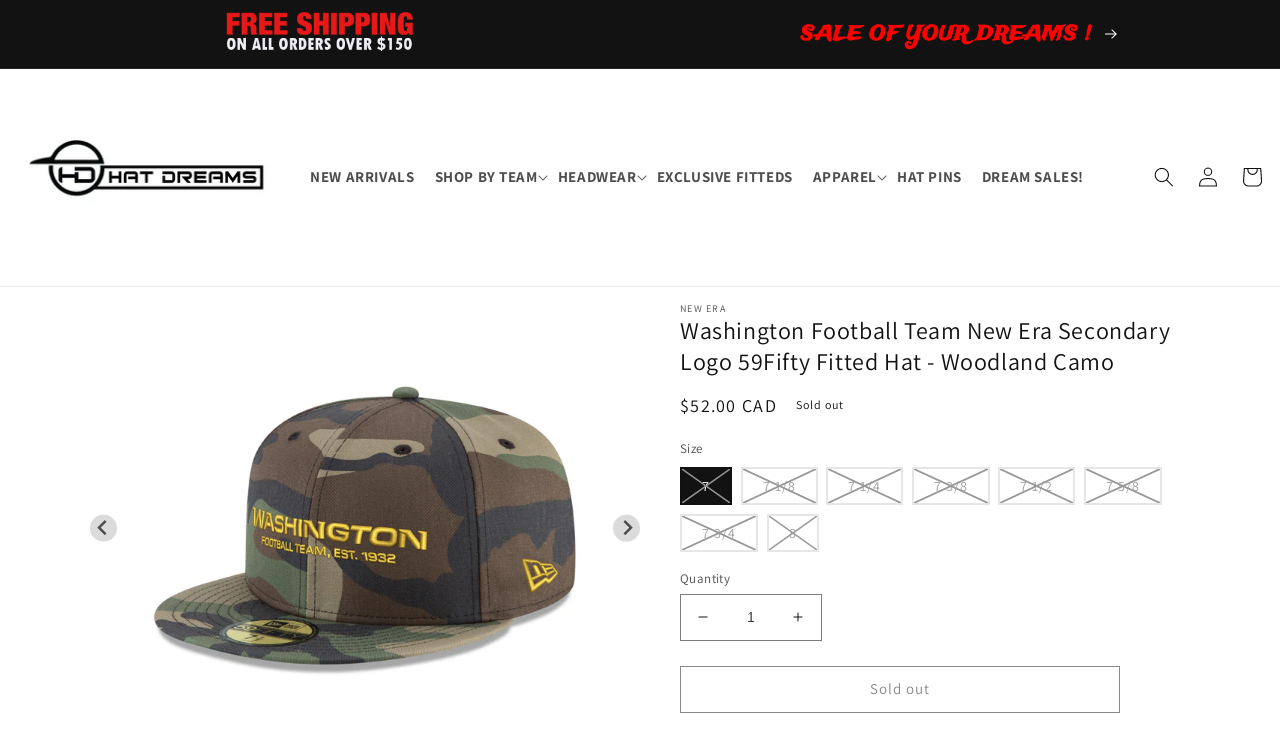

--- FILE ---
content_type: text/html; charset=utf-8
request_url: https://www.hatdreams.com/en-ca/products/washington-football-team-new-era-secondary-logo-59fifty-fitted-hat-woodland-camo
body_size: 43857
content:
<!doctype html>
<html class="no-js" lang="en">
  <head>
    <meta charset="utf-8">
    <meta http-equiv="X-UA-Compatible" content="IE=edge">
    <meta name="viewport" content="width=device-width,initial-scale=1">
    <meta name="theme-color" content="">
    <link rel="canonical" href="https://www.hatdreams.com/en-ca/products/washington-football-team-new-era-secondary-logo-59fifty-fitted-hat-woodland-camo">
    <link rel="preconnect" href="https://cdn.shopify.com" crossorigin><link rel="icon" type="image/png" href="//www.hatdreams.com/cdn/shop/files/favicon_571ae0f1-8b5b-4f9d-9d77-34be121c153f.png?crop=center&height=32&v=1665672487&width=32"><link rel="preconnect" href="https://fonts.shopifycdn.com" crossorigin><title>
      Washington Football Team New Era Secondary Logo 59Fifty Fitted Hat - W
 &ndash; DREAMS H2H</title>

    
      <meta name="description" content="*Raised Embroidered Team Logo  *Embroidered NFL Logo on Back *Structured Fit, Flat Bill *Officially Licensed Product *Made by New Era">
    

    

<meta property="og:site_name" content="DREAMS H2H">
<meta property="og:url" content="https://www.hatdreams.com/en-ca/products/washington-football-team-new-era-secondary-logo-59fifty-fitted-hat-woodland-camo">
<meta property="og:title" content="Washington Football Team New Era Secondary Logo 59Fifty Fitted Hat - W">
<meta property="og:type" content="product">
<meta property="og:description" content="*Raised Embroidered Team Logo  *Embroidered NFL Logo on Back *Structured Fit, Flat Bill *Officially Licensed Product *Made by New Era"><meta property="og:image" content="http://www.hatdreams.com/cdn/shop/products/70593839_59FIFTY_WASFB_WASFB_WDC_3QL.jpg?v=1663255236">
  <meta property="og:image:secure_url" content="https://www.hatdreams.com/cdn/shop/products/70593839_59FIFTY_WASFB_WASFB_WDC_3QL.jpg?v=1663255236">
  <meta property="og:image:width" content="600">
  <meta property="og:image:height" content="600"><meta property="og:price:amount" content="52.00">
  <meta property="og:price:currency" content="CAD"><meta name="twitter:site" content="@HAT_DREAMS"><meta name="twitter:card" content="summary_large_image">
<meta name="twitter:title" content="Washington Football Team New Era Secondary Logo 59Fifty Fitted Hat - W">
<meta name="twitter:description" content="*Raised Embroidered Team Logo  *Embroidered NFL Logo on Back *Structured Fit, Flat Bill *Officially Licensed Product *Made by New Era">


    <script src="//www.hatdreams.com/cdn/shop/t/1/assets/global.js?v=24850326154503943211654482766" defer="defer"></script>
    <script>window.performance && window.performance.mark && window.performance.mark('shopify.content_for_header.start');</script><meta name="facebook-domain-verification" content="uzp1jww6vyxpxb65bqv0z9na7tnnbo">
<meta id="shopify-digital-wallet" name="shopify-digital-wallet" content="/64794951896/digital_wallets/dialog">
<meta name="shopify-checkout-api-token" content="fc334b2996c579915602412a2b42f162">
<meta id="in-context-paypal-metadata" data-shop-id="64794951896" data-venmo-supported="false" data-environment="production" data-locale="en_US" data-paypal-v4="true" data-currency="CAD">
<link rel="alternate" hreflang="x-default" href="https://www.hatdreams.com/products/washington-football-team-new-era-secondary-logo-59fifty-fitted-hat-woodland-camo">
<link rel="alternate" hreflang="en" href="https://www.hatdreams.com/products/washington-football-team-new-era-secondary-logo-59fifty-fitted-hat-woodland-camo">
<link rel="alternate" hreflang="en-CA" href="https://www.hatdreams.com/en-ca/products/washington-football-team-new-era-secondary-logo-59fifty-fitted-hat-woodland-camo">
<link rel="alternate" type="application/json+oembed" href="https://www.hatdreams.com/en-ca/products/washington-football-team-new-era-secondary-logo-59fifty-fitted-hat-woodland-camo.oembed">
<script async="async" src="/checkouts/internal/preloads.js?locale=en-CA"></script>
<link rel="preconnect" href="https://shop.app" crossorigin="anonymous">
<script async="async" src="https://shop.app/checkouts/internal/preloads.js?locale=en-CA&shop_id=64794951896" crossorigin="anonymous"></script>
<script id="apple-pay-shop-capabilities" type="application/json">{"shopId":64794951896,"countryCode":"US","currencyCode":"CAD","merchantCapabilities":["supports3DS"],"merchantId":"gid:\/\/shopify\/Shop\/64794951896","merchantName":"DREAMS H2H","requiredBillingContactFields":["postalAddress","email","phone"],"requiredShippingContactFields":["postalAddress","email","phone"],"shippingType":"shipping","supportedNetworks":["visa","masterCard","amex","discover","elo","jcb"],"total":{"type":"pending","label":"DREAMS H2H","amount":"1.00"},"shopifyPaymentsEnabled":true,"supportsSubscriptions":true}</script>
<script id="shopify-features" type="application/json">{"accessToken":"fc334b2996c579915602412a2b42f162","betas":["rich-media-storefront-analytics"],"domain":"www.hatdreams.com","predictiveSearch":true,"shopId":64794951896,"locale":"en"}</script>
<script>var Shopify = Shopify || {};
Shopify.shop = "hatdreams.myshopify.com";
Shopify.locale = "en";
Shopify.currency = {"active":"CAD","rate":"1.38095825"};
Shopify.country = "CA";
Shopify.theme = {"name":"Dawn","id":133178097880,"schema_name":"Dawn","schema_version":"10.0.0","theme_store_id":887,"role":"main"};
Shopify.theme.handle = "null";
Shopify.theme.style = {"id":null,"handle":null};
Shopify.cdnHost = "www.hatdreams.com/cdn";
Shopify.routes = Shopify.routes || {};
Shopify.routes.root = "/en-ca/";</script>
<script type="module">!function(o){(o.Shopify=o.Shopify||{}).modules=!0}(window);</script>
<script>!function(o){function n(){var o=[];function n(){o.push(Array.prototype.slice.apply(arguments))}return n.q=o,n}var t=o.Shopify=o.Shopify||{};t.loadFeatures=n(),t.autoloadFeatures=n()}(window);</script>
<script>
  window.ShopifyPay = window.ShopifyPay || {};
  window.ShopifyPay.apiHost = "shop.app\/pay";
  window.ShopifyPay.redirectState = null;
</script>
<script id="shop-js-analytics" type="application/json">{"pageType":"product"}</script>
<script defer="defer" async type="module" src="//www.hatdreams.com/cdn/shopifycloud/shop-js/modules/v2/client.init-shop-cart-sync_WVOgQShq.en.esm.js"></script>
<script defer="defer" async type="module" src="//www.hatdreams.com/cdn/shopifycloud/shop-js/modules/v2/chunk.common_C_13GLB1.esm.js"></script>
<script defer="defer" async type="module" src="//www.hatdreams.com/cdn/shopifycloud/shop-js/modules/v2/chunk.modal_CLfMGd0m.esm.js"></script>
<script type="module">
  await import("//www.hatdreams.com/cdn/shopifycloud/shop-js/modules/v2/client.init-shop-cart-sync_WVOgQShq.en.esm.js");
await import("//www.hatdreams.com/cdn/shopifycloud/shop-js/modules/v2/chunk.common_C_13GLB1.esm.js");
await import("//www.hatdreams.com/cdn/shopifycloud/shop-js/modules/v2/chunk.modal_CLfMGd0m.esm.js");

  window.Shopify.SignInWithShop?.initShopCartSync?.({"fedCMEnabled":true,"windoidEnabled":true});

</script>
<script>
  window.Shopify = window.Shopify || {};
  if (!window.Shopify.featureAssets) window.Shopify.featureAssets = {};
  window.Shopify.featureAssets['shop-js'] = {"shop-cart-sync":["modules/v2/client.shop-cart-sync_DuR37GeY.en.esm.js","modules/v2/chunk.common_C_13GLB1.esm.js","modules/v2/chunk.modal_CLfMGd0m.esm.js"],"init-fed-cm":["modules/v2/client.init-fed-cm_BucUoe6W.en.esm.js","modules/v2/chunk.common_C_13GLB1.esm.js","modules/v2/chunk.modal_CLfMGd0m.esm.js"],"shop-toast-manager":["modules/v2/client.shop-toast-manager_B0JfrpKj.en.esm.js","modules/v2/chunk.common_C_13GLB1.esm.js","modules/v2/chunk.modal_CLfMGd0m.esm.js"],"init-shop-cart-sync":["modules/v2/client.init-shop-cart-sync_WVOgQShq.en.esm.js","modules/v2/chunk.common_C_13GLB1.esm.js","modules/v2/chunk.modal_CLfMGd0m.esm.js"],"shop-button":["modules/v2/client.shop-button_B_U3bv27.en.esm.js","modules/v2/chunk.common_C_13GLB1.esm.js","modules/v2/chunk.modal_CLfMGd0m.esm.js"],"init-windoid":["modules/v2/client.init-windoid_DuP9q_di.en.esm.js","modules/v2/chunk.common_C_13GLB1.esm.js","modules/v2/chunk.modal_CLfMGd0m.esm.js"],"shop-cash-offers":["modules/v2/client.shop-cash-offers_BmULhtno.en.esm.js","modules/v2/chunk.common_C_13GLB1.esm.js","modules/v2/chunk.modal_CLfMGd0m.esm.js"],"pay-button":["modules/v2/client.pay-button_CrPSEbOK.en.esm.js","modules/v2/chunk.common_C_13GLB1.esm.js","modules/v2/chunk.modal_CLfMGd0m.esm.js"],"init-customer-accounts":["modules/v2/client.init-customer-accounts_jNk9cPYQ.en.esm.js","modules/v2/client.shop-login-button_DJ5ldayH.en.esm.js","modules/v2/chunk.common_C_13GLB1.esm.js","modules/v2/chunk.modal_CLfMGd0m.esm.js"],"avatar":["modules/v2/client.avatar_BTnouDA3.en.esm.js"],"checkout-modal":["modules/v2/client.checkout-modal_pBPyh9w8.en.esm.js","modules/v2/chunk.common_C_13GLB1.esm.js","modules/v2/chunk.modal_CLfMGd0m.esm.js"],"init-shop-for-new-customer-accounts":["modules/v2/client.init-shop-for-new-customer-accounts_BUoCy7a5.en.esm.js","modules/v2/client.shop-login-button_DJ5ldayH.en.esm.js","modules/v2/chunk.common_C_13GLB1.esm.js","modules/v2/chunk.modal_CLfMGd0m.esm.js"],"init-customer-accounts-sign-up":["modules/v2/client.init-customer-accounts-sign-up_CnczCz9H.en.esm.js","modules/v2/client.shop-login-button_DJ5ldayH.en.esm.js","modules/v2/chunk.common_C_13GLB1.esm.js","modules/v2/chunk.modal_CLfMGd0m.esm.js"],"init-shop-email-lookup-coordinator":["modules/v2/client.init-shop-email-lookup-coordinator_CzjY5t9o.en.esm.js","modules/v2/chunk.common_C_13GLB1.esm.js","modules/v2/chunk.modal_CLfMGd0m.esm.js"],"shop-follow-button":["modules/v2/client.shop-follow-button_CsYC63q7.en.esm.js","modules/v2/chunk.common_C_13GLB1.esm.js","modules/v2/chunk.modal_CLfMGd0m.esm.js"],"shop-login-button":["modules/v2/client.shop-login-button_DJ5ldayH.en.esm.js","modules/v2/chunk.common_C_13GLB1.esm.js","modules/v2/chunk.modal_CLfMGd0m.esm.js"],"shop-login":["modules/v2/client.shop-login_B9ccPdmx.en.esm.js","modules/v2/chunk.common_C_13GLB1.esm.js","modules/v2/chunk.modal_CLfMGd0m.esm.js"],"lead-capture":["modules/v2/client.lead-capture_D0K_KgYb.en.esm.js","modules/v2/chunk.common_C_13GLB1.esm.js","modules/v2/chunk.modal_CLfMGd0m.esm.js"],"payment-terms":["modules/v2/client.payment-terms_BWmiNN46.en.esm.js","modules/v2/chunk.common_C_13GLB1.esm.js","modules/v2/chunk.modal_CLfMGd0m.esm.js"]};
</script>
<script id="__st">var __st={"a":64794951896,"offset":-18000,"reqid":"f37245de-fdfa-4fe0-a668-8653a25fc2a2-1769571391","pageurl":"www.hatdreams.com\/en-ca\/products\/washington-football-team-new-era-secondary-logo-59fifty-fitted-hat-woodland-camo","u":"f6aaefbd0b1d","p":"product","rtyp":"product","rid":7817568387288};</script>
<script>window.ShopifyPaypalV4VisibilityTracking = true;</script>
<script id="captcha-bootstrap">!function(){'use strict';const t='contact',e='account',n='new_comment',o=[[t,t],['blogs',n],['comments',n],[t,'customer']],c=[[e,'customer_login'],[e,'guest_login'],[e,'recover_customer_password'],[e,'create_customer']],r=t=>t.map((([t,e])=>`form[action*='/${t}']:not([data-nocaptcha='true']) input[name='form_type'][value='${e}']`)).join(','),a=t=>()=>t?[...document.querySelectorAll(t)].map((t=>t.form)):[];function s(){const t=[...o],e=r(t);return a(e)}const i='password',u='form_key',d=['recaptcha-v3-token','g-recaptcha-response','h-captcha-response',i],f=()=>{try{return window.sessionStorage}catch{return}},m='__shopify_v',_=t=>t.elements[u];function p(t,e,n=!1){try{const o=window.sessionStorage,c=JSON.parse(o.getItem(e)),{data:r}=function(t){const{data:e,action:n}=t;return t[m]||n?{data:e,action:n}:{data:t,action:n}}(c);for(const[e,n]of Object.entries(r))t.elements[e]&&(t.elements[e].value=n);n&&o.removeItem(e)}catch(o){console.error('form repopulation failed',{error:o})}}const l='form_type',E='cptcha';function T(t){t.dataset[E]=!0}const w=window,h=w.document,L='Shopify',v='ce_forms',y='captcha';let A=!1;((t,e)=>{const n=(g='f06e6c50-85a8-45c8-87d0-21a2b65856fe',I='https://cdn.shopify.com/shopifycloud/storefront-forms-hcaptcha/ce_storefront_forms_captcha_hcaptcha.v1.5.2.iife.js',D={infoText:'Protected by hCaptcha',privacyText:'Privacy',termsText:'Terms'},(t,e,n)=>{const o=w[L][v],c=o.bindForm;if(c)return c(t,g,e,D).then(n);var r;o.q.push([[t,g,e,D],n]),r=I,A||(h.body.append(Object.assign(h.createElement('script'),{id:'captcha-provider',async:!0,src:r})),A=!0)});var g,I,D;w[L]=w[L]||{},w[L][v]=w[L][v]||{},w[L][v].q=[],w[L][y]=w[L][y]||{},w[L][y].protect=function(t,e){n(t,void 0,e),T(t)},Object.freeze(w[L][y]),function(t,e,n,w,h,L){const[v,y,A,g]=function(t,e,n){const i=e?o:[],u=t?c:[],d=[...i,...u],f=r(d),m=r(i),_=r(d.filter((([t,e])=>n.includes(e))));return[a(f),a(m),a(_),s()]}(w,h,L),I=t=>{const e=t.target;return e instanceof HTMLFormElement?e:e&&e.form},D=t=>v().includes(t);t.addEventListener('submit',(t=>{const e=I(t);if(!e)return;const n=D(e)&&!e.dataset.hcaptchaBound&&!e.dataset.recaptchaBound,o=_(e),c=g().includes(e)&&(!o||!o.value);(n||c)&&t.preventDefault(),c&&!n&&(function(t){try{if(!f())return;!function(t){const e=f();if(!e)return;const n=_(t);if(!n)return;const o=n.value;o&&e.removeItem(o)}(t);const e=Array.from(Array(32),(()=>Math.random().toString(36)[2])).join('');!function(t,e){_(t)||t.append(Object.assign(document.createElement('input'),{type:'hidden',name:u})),t.elements[u].value=e}(t,e),function(t,e){const n=f();if(!n)return;const o=[...t.querySelectorAll(`input[type='${i}']`)].map((({name:t})=>t)),c=[...d,...o],r={};for(const[a,s]of new FormData(t).entries())c.includes(a)||(r[a]=s);n.setItem(e,JSON.stringify({[m]:1,action:t.action,data:r}))}(t,e)}catch(e){console.error('failed to persist form',e)}}(e),e.submit())}));const S=(t,e)=>{t&&!t.dataset[E]&&(n(t,e.some((e=>e===t))),T(t))};for(const o of['focusin','change'])t.addEventListener(o,(t=>{const e=I(t);D(e)&&S(e,y())}));const B=e.get('form_key'),M=e.get(l),P=B&&M;t.addEventListener('DOMContentLoaded',(()=>{const t=y();if(P)for(const e of t)e.elements[l].value===M&&p(e,B);[...new Set([...A(),...v().filter((t=>'true'===t.dataset.shopifyCaptcha))])].forEach((e=>S(e,t)))}))}(h,new URLSearchParams(w.location.search),n,t,e,['guest_login'])})(!0,!0)}();</script>
<script integrity="sha256-4kQ18oKyAcykRKYeNunJcIwy7WH5gtpwJnB7kiuLZ1E=" data-source-attribution="shopify.loadfeatures" defer="defer" src="//www.hatdreams.com/cdn/shopifycloud/storefront/assets/storefront/load_feature-a0a9edcb.js" crossorigin="anonymous"></script>
<script crossorigin="anonymous" defer="defer" src="//www.hatdreams.com/cdn/shopifycloud/storefront/assets/shopify_pay/storefront-65b4c6d7.js?v=20250812"></script>
<script data-source-attribution="shopify.dynamic_checkout.dynamic.init">var Shopify=Shopify||{};Shopify.PaymentButton=Shopify.PaymentButton||{isStorefrontPortableWallets:!0,init:function(){window.Shopify.PaymentButton.init=function(){};var t=document.createElement("script");t.src="https://www.hatdreams.com/cdn/shopifycloud/portable-wallets/latest/portable-wallets.en.js",t.type="module",document.head.appendChild(t)}};
</script>
<script data-source-attribution="shopify.dynamic_checkout.buyer_consent">
  function portableWalletsHideBuyerConsent(e){var t=document.getElementById("shopify-buyer-consent"),n=document.getElementById("shopify-subscription-policy-button");t&&n&&(t.classList.add("hidden"),t.setAttribute("aria-hidden","true"),n.removeEventListener("click",e))}function portableWalletsShowBuyerConsent(e){var t=document.getElementById("shopify-buyer-consent"),n=document.getElementById("shopify-subscription-policy-button");t&&n&&(t.classList.remove("hidden"),t.removeAttribute("aria-hidden"),n.addEventListener("click",e))}window.Shopify?.PaymentButton&&(window.Shopify.PaymentButton.hideBuyerConsent=portableWalletsHideBuyerConsent,window.Shopify.PaymentButton.showBuyerConsent=portableWalletsShowBuyerConsent);
</script>
<script>
  function portableWalletsCleanup(e){e&&e.src&&console.error("Failed to load portable wallets script "+e.src);var t=document.querySelectorAll("shopify-accelerated-checkout .shopify-payment-button__skeleton, shopify-accelerated-checkout-cart .wallet-cart-button__skeleton"),e=document.getElementById("shopify-buyer-consent");for(let e=0;e<t.length;e++)t[e].remove();e&&e.remove()}function portableWalletsNotLoadedAsModule(e){e instanceof ErrorEvent&&"string"==typeof e.message&&e.message.includes("import.meta")&&"string"==typeof e.filename&&e.filename.includes("portable-wallets")&&(window.removeEventListener("error",portableWalletsNotLoadedAsModule),window.Shopify.PaymentButton.failedToLoad=e,"loading"===document.readyState?document.addEventListener("DOMContentLoaded",window.Shopify.PaymentButton.init):window.Shopify.PaymentButton.init())}window.addEventListener("error",portableWalletsNotLoadedAsModule);
</script>

<script type="module" src="https://www.hatdreams.com/cdn/shopifycloud/portable-wallets/latest/portable-wallets.en.js" onError="portableWalletsCleanup(this)" crossorigin="anonymous"></script>
<script nomodule>
  document.addEventListener("DOMContentLoaded", portableWalletsCleanup);
</script>

<link id="shopify-accelerated-checkout-styles" rel="stylesheet" media="screen" href="https://www.hatdreams.com/cdn/shopifycloud/portable-wallets/latest/accelerated-checkout-backwards-compat.css" crossorigin="anonymous">
<style id="shopify-accelerated-checkout-cart">
        #shopify-buyer-consent {
  margin-top: 1em;
  display: inline-block;
  width: 100%;
}

#shopify-buyer-consent.hidden {
  display: none;
}

#shopify-subscription-policy-button {
  background: none;
  border: none;
  padding: 0;
  text-decoration: underline;
  font-size: inherit;
  cursor: pointer;
}

#shopify-subscription-policy-button::before {
  box-shadow: none;
}

      </style>
<script id="sections-script" data-sections="product-recommendations,header,footer" defer="defer" src="//www.hatdreams.com/cdn/shop/t/1/compiled_assets/scripts.js?v=5454"></script>
<script>window.performance && window.performance.mark && window.performance.mark('shopify.content_for_header.end');</script>


    <style data-shopify>
      @font-face {
  font-family: Assistant;
  font-weight: 400;
  font-style: normal;
  font-display: swap;
  src: url("//www.hatdreams.com/cdn/fonts/assistant/assistant_n4.9120912a469cad1cc292572851508ca49d12e768.woff2") format("woff2"),
       url("//www.hatdreams.com/cdn/fonts/assistant/assistant_n4.6e9875ce64e0fefcd3f4446b7ec9036b3ddd2985.woff") format("woff");
}

      @font-face {
  font-family: Assistant;
  font-weight: 700;
  font-style: normal;
  font-display: swap;
  src: url("//www.hatdreams.com/cdn/fonts/assistant/assistant_n7.bf44452348ec8b8efa3aa3068825305886b1c83c.woff2") format("woff2"),
       url("//www.hatdreams.com/cdn/fonts/assistant/assistant_n7.0c887fee83f6b3bda822f1150b912c72da0f7b64.woff") format("woff");
}

      
      
      @font-face {
  font-family: Assistant;
  font-weight: 400;
  font-style: normal;
  font-display: swap;
  src: url("//www.hatdreams.com/cdn/fonts/assistant/assistant_n4.9120912a469cad1cc292572851508ca49d12e768.woff2") format("woff2"),
       url("//www.hatdreams.com/cdn/fonts/assistant/assistant_n4.6e9875ce64e0fefcd3f4446b7ec9036b3ddd2985.woff") format("woff");
}


      :root {
        --font-body-family: Assistant, sans-serif;
        --font-body-style: normal;
        --font-body-weight: 400;
        --font-body-weight-bold: 700;

        --font-heading-family: Assistant, sans-serif;
        --font-heading-style: normal;
        --font-heading-weight: 400;

        --font-body-scale: 1.0;
        --font-heading-scale: 1.0;

        --color-base-text: 18, 18, 18;
        --color-shadow: 18, 18, 18;
        --color-base-background-1: 255, 255, 255;
        --color-base-background-2: 243, 243, 243;
        --color-base-solid-button-labels: 255, 255, 255;
        --color-base-outline-button-labels: 18, 18, 18;
        --color-base-accent-1: 18, 18, 18;
        --color-base-accent-2: 51, 79, 180;
        --payment-terms-background-color: #ffffff;

        --gradient-base-background-1: #ffffff;
        --gradient-base-background-2: #f3f3f3;
        --gradient-base-accent-1: #121212;
        --gradient-base-accent-2: #334fb4;

        --media-padding: px;
        --media-border-opacity: 0.05;
        --media-border-width: 1px;
        --media-radius: 0px;
        --media-shadow-opacity: 0.0;
        --media-shadow-horizontal-offset: 0px;
        --media-shadow-vertical-offset: 4px;
        --media-shadow-blur-radius: 5px;

        --page-width: 98%;
        --page-width-margin: 0rem;

        --card-image-padding: 0.0rem;
        --card-corner-radius: 0.0rem;
        --card-text-alignment: left;
        --card-border-width: 0.0rem;
        --card-border-opacity: 0.1;
        --card-shadow-opacity: 0.0;
        --card-shadow-horizontal-offset: 0.0rem;
        --card-shadow-vertical-offset: 0.4rem;
        --card-shadow-blur-radius: 0.5rem;

        --badge-corner-radius: 4.0rem;

        --popup-border-width: 1px;
        --popup-border-opacity: 0.1;
        --popup-corner-radius: 0px;
        --popup-shadow-opacity: 0.0;
        --popup-shadow-horizontal-offset: 0px;
        --popup-shadow-vertical-offset: 4px;
        --popup-shadow-blur-radius: 5px;

        --drawer-border-width: 1px;
        --drawer-border-opacity: 0.1;
        --drawer-shadow-opacity: 0.0;
        --drawer-shadow-horizontal-offset: 0px;
        --drawer-shadow-vertical-offset: 4px;
        --drawer-shadow-blur-radius: 5px;

        --spacing-sections-desktop: 12px;
        --spacing-sections-mobile: 12px;

        --grid-desktop-vertical-spacing: 8px;
        --grid-desktop-horizontal-spacing: 8px;
        --grid-mobile-vertical-spacing: 4px;
        --grid-mobile-horizontal-spacing: 4px;

        --text-boxes-border-opacity: 0.1;
        --text-boxes-border-width: 0px;
        --text-boxes-radius: 0px;
        --text-boxes-shadow-opacity: 0.0;
        --text-boxes-shadow-horizontal-offset: 0px;
        --text-boxes-shadow-vertical-offset: 4px;
        --text-boxes-shadow-blur-radius: 5px;

        --buttons-radius: 0px;
        --buttons-radius-outset: 0px;
        --buttons-border-width: 1px;
        --buttons-border-opacity: 1.0;
        --buttons-shadow-opacity: 0.0;
        --buttons-shadow-horizontal-offset: 0px;
        --buttons-shadow-vertical-offset: 4px;
        --buttons-shadow-blur-radius: 5px;
        --buttons-border-offset: 0px;

        --inputs-radius: 0px;
        --inputs-border-width: 1px;
        --inputs-border-opacity: 0.55;
        --inputs-shadow-opacity: 0.0;
        --inputs-shadow-horizontal-offset: 0px;
        --inputs-margin-offset: 0px;
        --inputs-shadow-vertical-offset: 4px;
        --inputs-shadow-blur-radius: 5px;
        --inputs-radius-outset: 0px;

        --variant-pills-radius: 0px;
        --variant-pills-border-width: 2px;
        --variant-pills-border-opacity: 0.55;
        --variant-pills-shadow-opacity: 0.0;
        --variant-pills-shadow-horizontal-offset: 0px;
        --variant-pills-shadow-vertical-offset: 4px;
        --variant-pills-shadow-blur-radius: 5px;
      }

      *,
      *::before,
      *::after {
        box-sizing: inherit;
      }

      html {
        box-sizing: border-box;
        font-size: calc(var(--font-body-scale) * 62.5%);
        height: 100%;
      }

      body {
        display: grid;
        grid-template-rows: auto auto 1fr auto;
        grid-template-columns: 100%;
        min-height: 100%;
        margin: 0;
        font-size: 1.5rem;
        letter-spacing: 0.06rem;
        line-height: calc(1 + 0.8 / var(--font-body-scale));
        font-family: var(--font-body-family);
        font-style: var(--font-body-style);
        font-weight: var(--font-body-weight);
      }

      @media screen and (min-width: 750px) {
        body {
          font-size: 1.6rem;
        }
      }
    </style>

    <link href="//www.hatdreams.com/cdn/shop/t/1/assets/base.css?v=68860978801559950351687798583" rel="stylesheet" type="text/css" media="all" />
<link rel="preload" as="font" href="//www.hatdreams.com/cdn/fonts/assistant/assistant_n4.9120912a469cad1cc292572851508ca49d12e768.woff2" type="font/woff2" crossorigin><link rel="preload" as="font" href="//www.hatdreams.com/cdn/fonts/assistant/assistant_n4.9120912a469cad1cc292572851508ca49d12e768.woff2" type="font/woff2" crossorigin><link rel="stylesheet" href="//www.hatdreams.com/cdn/shop/t/1/assets/component-predictive-search.css?v=165644661289088488651654482762" media="print" onload="this.media='all'"><script>document.documentElement.className = document.documentElement.className.replace('no-js', 'js');
    if (Shopify.designMode) {
      document.documentElement.classList.add('shopify-design-mode');
    }    
    </script>
    <script
      src="https://code.jquery.com/jquery-3.4.1.js"
      integrity="sha256-WpOohJOqMqqyKL9FccASB9O0KwACQJpFTUBLTYOVvVU="
      crossorigin="anonymous">
    </script>
    
    <link rel="stylesheet" href="https://cdn.jsdelivr.net/npm/@splidejs/splide@4.1.2/dist/css/splide.min.css" />
    <link rel="stylesheet" href="https://cdn.jsdelivr.net/npm/@splidejs/splide@4.1.2/dist/css/splide-core.min.css"/>
    <script src="https://cdn.jsdelivr.net/npm/@splidejs/splide@4.1.2/dist/js/splide.min.js" crossorigin="anonymous"></script>  
    
    
  <link href="https://monorail-edge.shopifysvc.com" rel="dns-prefetch">
<script>(function(){if ("sendBeacon" in navigator && "performance" in window) {try {var session_token_from_headers = performance.getEntriesByType('navigation')[0].serverTiming.find(x => x.name == '_s').description;} catch {var session_token_from_headers = undefined;}var session_cookie_matches = document.cookie.match(/_shopify_s=([^;]*)/);var session_token_from_cookie = session_cookie_matches && session_cookie_matches.length === 2 ? session_cookie_matches[1] : "";var session_token = session_token_from_headers || session_token_from_cookie || "";function handle_abandonment_event(e) {var entries = performance.getEntries().filter(function(entry) {return /monorail-edge.shopifysvc.com/.test(entry.name);});if (!window.abandonment_tracked && entries.length === 0) {window.abandonment_tracked = true;var currentMs = Date.now();var navigation_start = performance.timing.navigationStart;var payload = {shop_id: 64794951896,url: window.location.href,navigation_start,duration: currentMs - navigation_start,session_token,page_type: "product"};window.navigator.sendBeacon("https://monorail-edge.shopifysvc.com/v1/produce", JSON.stringify({schema_id: "online_store_buyer_site_abandonment/1.1",payload: payload,metadata: {event_created_at_ms: currentMs,event_sent_at_ms: currentMs}}));}}window.addEventListener('pagehide', handle_abandonment_event);}}());</script>
<script id="web-pixels-manager-setup">(function e(e,d,r,n,o){if(void 0===o&&(o={}),!Boolean(null===(a=null===(i=window.Shopify)||void 0===i?void 0:i.analytics)||void 0===a?void 0:a.replayQueue)){var i,a;window.Shopify=window.Shopify||{};var t=window.Shopify;t.analytics=t.analytics||{};var s=t.analytics;s.replayQueue=[],s.publish=function(e,d,r){return s.replayQueue.push([e,d,r]),!0};try{self.performance.mark("wpm:start")}catch(e){}var l=function(){var e={modern:/Edge?\/(1{2}[4-9]|1[2-9]\d|[2-9]\d{2}|\d{4,})\.\d+(\.\d+|)|Firefox\/(1{2}[4-9]|1[2-9]\d|[2-9]\d{2}|\d{4,})\.\d+(\.\d+|)|Chrom(ium|e)\/(9{2}|\d{3,})\.\d+(\.\d+|)|(Maci|X1{2}).+ Version\/(15\.\d+|(1[6-9]|[2-9]\d|\d{3,})\.\d+)([,.]\d+|)( \(\w+\)|)( Mobile\/\w+|) Safari\/|Chrome.+OPR\/(9{2}|\d{3,})\.\d+\.\d+|(CPU[ +]OS|iPhone[ +]OS|CPU[ +]iPhone|CPU IPhone OS|CPU iPad OS)[ +]+(15[._]\d+|(1[6-9]|[2-9]\d|\d{3,})[._]\d+)([._]\d+|)|Android:?[ /-](13[3-9]|1[4-9]\d|[2-9]\d{2}|\d{4,})(\.\d+|)(\.\d+|)|Android.+Firefox\/(13[5-9]|1[4-9]\d|[2-9]\d{2}|\d{4,})\.\d+(\.\d+|)|Android.+Chrom(ium|e)\/(13[3-9]|1[4-9]\d|[2-9]\d{2}|\d{4,})\.\d+(\.\d+|)|SamsungBrowser\/([2-9]\d|\d{3,})\.\d+/,legacy:/Edge?\/(1[6-9]|[2-9]\d|\d{3,})\.\d+(\.\d+|)|Firefox\/(5[4-9]|[6-9]\d|\d{3,})\.\d+(\.\d+|)|Chrom(ium|e)\/(5[1-9]|[6-9]\d|\d{3,})\.\d+(\.\d+|)([\d.]+$|.*Safari\/(?![\d.]+ Edge\/[\d.]+$))|(Maci|X1{2}).+ Version\/(10\.\d+|(1[1-9]|[2-9]\d|\d{3,})\.\d+)([,.]\d+|)( \(\w+\)|)( Mobile\/\w+|) Safari\/|Chrome.+OPR\/(3[89]|[4-9]\d|\d{3,})\.\d+\.\d+|(CPU[ +]OS|iPhone[ +]OS|CPU[ +]iPhone|CPU IPhone OS|CPU iPad OS)[ +]+(10[._]\d+|(1[1-9]|[2-9]\d|\d{3,})[._]\d+)([._]\d+|)|Android:?[ /-](13[3-9]|1[4-9]\d|[2-9]\d{2}|\d{4,})(\.\d+|)(\.\d+|)|Mobile Safari.+OPR\/([89]\d|\d{3,})\.\d+\.\d+|Android.+Firefox\/(13[5-9]|1[4-9]\d|[2-9]\d{2}|\d{4,})\.\d+(\.\d+|)|Android.+Chrom(ium|e)\/(13[3-9]|1[4-9]\d|[2-9]\d{2}|\d{4,})\.\d+(\.\d+|)|Android.+(UC? ?Browser|UCWEB|U3)[ /]?(15\.([5-9]|\d{2,})|(1[6-9]|[2-9]\d|\d{3,})\.\d+)\.\d+|SamsungBrowser\/(5\.\d+|([6-9]|\d{2,})\.\d+)|Android.+MQ{2}Browser\/(14(\.(9|\d{2,})|)|(1[5-9]|[2-9]\d|\d{3,})(\.\d+|))(\.\d+|)|K[Aa][Ii]OS\/(3\.\d+|([4-9]|\d{2,})\.\d+)(\.\d+|)/},d=e.modern,r=e.legacy,n=navigator.userAgent;return n.match(d)?"modern":n.match(r)?"legacy":"unknown"}(),u="modern"===l?"modern":"legacy",c=(null!=n?n:{modern:"",legacy:""})[u],f=function(e){return[e.baseUrl,"/wpm","/b",e.hashVersion,"modern"===e.buildTarget?"m":"l",".js"].join("")}({baseUrl:d,hashVersion:r,buildTarget:u}),m=function(e){var d=e.version,r=e.bundleTarget,n=e.surface,o=e.pageUrl,i=e.monorailEndpoint;return{emit:function(e){var a=e.status,t=e.errorMsg,s=(new Date).getTime(),l=JSON.stringify({metadata:{event_sent_at_ms:s},events:[{schema_id:"web_pixels_manager_load/3.1",payload:{version:d,bundle_target:r,page_url:o,status:a,surface:n,error_msg:t},metadata:{event_created_at_ms:s}}]});if(!i)return console&&console.warn&&console.warn("[Web Pixels Manager] No Monorail endpoint provided, skipping logging."),!1;try{return self.navigator.sendBeacon.bind(self.navigator)(i,l)}catch(e){}var u=new XMLHttpRequest;try{return u.open("POST",i,!0),u.setRequestHeader("Content-Type","text/plain"),u.send(l),!0}catch(e){return console&&console.warn&&console.warn("[Web Pixels Manager] Got an unhandled error while logging to Monorail."),!1}}}}({version:r,bundleTarget:l,surface:e.surface,pageUrl:self.location.href,monorailEndpoint:e.monorailEndpoint});try{o.browserTarget=l,function(e){var d=e.src,r=e.async,n=void 0===r||r,o=e.onload,i=e.onerror,a=e.sri,t=e.scriptDataAttributes,s=void 0===t?{}:t,l=document.createElement("script"),u=document.querySelector("head"),c=document.querySelector("body");if(l.async=n,l.src=d,a&&(l.integrity=a,l.crossOrigin="anonymous"),s)for(var f in s)if(Object.prototype.hasOwnProperty.call(s,f))try{l.dataset[f]=s[f]}catch(e){}if(o&&l.addEventListener("load",o),i&&l.addEventListener("error",i),u)u.appendChild(l);else{if(!c)throw new Error("Did not find a head or body element to append the script");c.appendChild(l)}}({src:f,async:!0,onload:function(){if(!function(){var e,d;return Boolean(null===(d=null===(e=window.Shopify)||void 0===e?void 0:e.analytics)||void 0===d?void 0:d.initialized)}()){var d=window.webPixelsManager.init(e)||void 0;if(d){var r=window.Shopify.analytics;r.replayQueue.forEach((function(e){var r=e[0],n=e[1],o=e[2];d.publishCustomEvent(r,n,o)})),r.replayQueue=[],r.publish=d.publishCustomEvent,r.visitor=d.visitor,r.initialized=!0}}},onerror:function(){return m.emit({status:"failed",errorMsg:"".concat(f," has failed to load")})},sri:function(e){var d=/^sha384-[A-Za-z0-9+/=]+$/;return"string"==typeof e&&d.test(e)}(c)?c:"",scriptDataAttributes:o}),m.emit({status:"loading"})}catch(e){m.emit({status:"failed",errorMsg:(null==e?void 0:e.message)||"Unknown error"})}}})({shopId: 64794951896,storefrontBaseUrl: "https://www.hatdreams.com",extensionsBaseUrl: "https://extensions.shopifycdn.com/cdn/shopifycloud/web-pixels-manager",monorailEndpoint: "https://monorail-edge.shopifysvc.com/unstable/produce_batch",surface: "storefront-renderer",enabledBetaFlags: ["2dca8a86"],webPixelsConfigList: [{"id":"226361560","configuration":"{\"pixel_id\":\"817520356162132\",\"pixel_type\":\"facebook_pixel\",\"metaapp_system_user_token\":\"-\"}","eventPayloadVersion":"v1","runtimeContext":"OPEN","scriptVersion":"ca16bc87fe92b6042fbaa3acc2fbdaa6","type":"APP","apiClientId":2329312,"privacyPurposes":["ANALYTICS","MARKETING","SALE_OF_DATA"],"dataSharingAdjustments":{"protectedCustomerApprovalScopes":["read_customer_address","read_customer_email","read_customer_name","read_customer_personal_data","read_customer_phone"]}},{"id":"shopify-app-pixel","configuration":"{}","eventPayloadVersion":"v1","runtimeContext":"STRICT","scriptVersion":"0450","apiClientId":"shopify-pixel","type":"APP","privacyPurposes":["ANALYTICS","MARKETING"]},{"id":"shopify-custom-pixel","eventPayloadVersion":"v1","runtimeContext":"LAX","scriptVersion":"0450","apiClientId":"shopify-pixel","type":"CUSTOM","privacyPurposes":["ANALYTICS","MARKETING"]}],isMerchantRequest: false,initData: {"shop":{"name":"DREAMS H2H","paymentSettings":{"currencyCode":"USD"},"myshopifyDomain":"hatdreams.myshopify.com","countryCode":"US","storefrontUrl":"https:\/\/www.hatdreams.com\/en-ca"},"customer":null,"cart":null,"checkout":null,"productVariants":[{"price":{"amount":52.0,"currencyCode":"CAD"},"product":{"title":"Washington Football Team New Era Secondary Logo 59Fifty Fitted Hat - Woodland Camo","vendor":"New Era","id":"7817568387288","untranslatedTitle":"Washington Football Team New Era Secondary Logo 59Fifty Fitted Hat - Woodland Camo","url":"\/en-ca\/products\/washington-football-team-new-era-secondary-logo-59fifty-fitted-hat-woodland-camo","type":"BEST SELLERS, FITTEDS, NFL, Washington Commanders, Woodland Camo"},"id":"43292724461784","image":{"src":"\/\/www.hatdreams.com\/cdn\/shop\/products\/70593839_59FIFTY_WASFB_WASFB_WDC_3QL.jpg?v=1663255236"},"sku":null,"title":"7","untranslatedTitle":"7"},{"price":{"amount":54.0,"currencyCode":"CAD"},"product":{"title":"Washington Football Team New Era Secondary Logo 59Fifty Fitted Hat - Woodland Camo","vendor":"New Era","id":"7817568387288","untranslatedTitle":"Washington Football Team New Era Secondary Logo 59Fifty Fitted Hat - Woodland Camo","url":"\/en-ca\/products\/washington-football-team-new-era-secondary-logo-59fifty-fitted-hat-woodland-camo","type":"BEST SELLERS, FITTEDS, NFL, Washington Commanders, Woodland Camo"},"id":"43292724494552","image":{"src":"\/\/www.hatdreams.com\/cdn\/shop\/products\/70593839_59FIFTY_WASFB_WASFB_WDC_3QL.jpg?v=1663255236"},"sku":null,"title":"7 1\/8","untranslatedTitle":"7 1\/8"},{"price":{"amount":54.0,"currencyCode":"CAD"},"product":{"title":"Washington Football Team New Era Secondary Logo 59Fifty Fitted Hat - Woodland Camo","vendor":"New Era","id":"7817568387288","untranslatedTitle":"Washington Football Team New Era Secondary Logo 59Fifty Fitted Hat - Woodland Camo","url":"\/en-ca\/products\/washington-football-team-new-era-secondary-logo-59fifty-fitted-hat-woodland-camo","type":"BEST SELLERS, FITTEDS, NFL, Washington Commanders, Woodland Camo"},"id":"43292724527320","image":{"src":"\/\/www.hatdreams.com\/cdn\/shop\/products\/70593839_59FIFTY_WASFB_WASFB_WDC_3QL.jpg?v=1663255236"},"sku":null,"title":"7 1\/4","untranslatedTitle":"7 1\/4"},{"price":{"amount":54.0,"currencyCode":"CAD"},"product":{"title":"Washington Football Team New Era Secondary Logo 59Fifty Fitted Hat - Woodland Camo","vendor":"New Era","id":"7817568387288","untranslatedTitle":"Washington Football Team New Era Secondary Logo 59Fifty Fitted Hat - Woodland Camo","url":"\/en-ca\/products\/washington-football-team-new-era-secondary-logo-59fifty-fitted-hat-woodland-camo","type":"BEST SELLERS, FITTEDS, NFL, Washington Commanders, Woodland Camo"},"id":"43292724560088","image":{"src":"\/\/www.hatdreams.com\/cdn\/shop\/products\/70593839_59FIFTY_WASFB_WASFB_WDC_3QL.jpg?v=1663255236"},"sku":null,"title":"7 3\/8","untranslatedTitle":"7 3\/8"},{"price":{"amount":54.0,"currencyCode":"CAD"},"product":{"title":"Washington Football Team New Era Secondary Logo 59Fifty Fitted Hat - Woodland Camo","vendor":"New Era","id":"7817568387288","untranslatedTitle":"Washington Football Team New Era Secondary Logo 59Fifty Fitted Hat - Woodland Camo","url":"\/en-ca\/products\/washington-football-team-new-era-secondary-logo-59fifty-fitted-hat-woodland-camo","type":"BEST SELLERS, FITTEDS, NFL, Washington Commanders, Woodland Camo"},"id":"43292724592856","image":{"src":"\/\/www.hatdreams.com\/cdn\/shop\/products\/70593839_59FIFTY_WASFB_WASFB_WDC_3QL.jpg?v=1663255236"},"sku":null,"title":"7 1\/2","untranslatedTitle":"7 1\/2"},{"price":{"amount":54.0,"currencyCode":"CAD"},"product":{"title":"Washington Football Team New Era Secondary Logo 59Fifty Fitted Hat - Woodland Camo","vendor":"New Era","id":"7817568387288","untranslatedTitle":"Washington Football Team New Era Secondary Logo 59Fifty Fitted Hat - Woodland Camo","url":"\/en-ca\/products\/washington-football-team-new-era-secondary-logo-59fifty-fitted-hat-woodland-camo","type":"BEST SELLERS, FITTEDS, NFL, Washington Commanders, Woodland Camo"},"id":"43292724625624","image":{"src":"\/\/www.hatdreams.com\/cdn\/shop\/products\/70593839_59FIFTY_WASFB_WASFB_WDC_3QL.jpg?v=1663255236"},"sku":null,"title":"7 5\/8","untranslatedTitle":"7 5\/8"},{"price":{"amount":54.0,"currencyCode":"CAD"},"product":{"title":"Washington Football Team New Era Secondary Logo 59Fifty Fitted Hat - Woodland Camo","vendor":"New Era","id":"7817568387288","untranslatedTitle":"Washington Football Team New Era Secondary Logo 59Fifty Fitted Hat - Woodland Camo","url":"\/en-ca\/products\/washington-football-team-new-era-secondary-logo-59fifty-fitted-hat-woodland-camo","type":"BEST SELLERS, FITTEDS, NFL, Washington Commanders, Woodland Camo"},"id":"43292724658392","image":{"src":"\/\/www.hatdreams.com\/cdn\/shop\/products\/70593839_59FIFTY_WASFB_WASFB_WDC_3QL.jpg?v=1663255236"},"sku":null,"title":"7 3\/4","untranslatedTitle":"7 3\/4"},{"price":{"amount":54.0,"currencyCode":"CAD"},"product":{"title":"Washington Football Team New Era Secondary Logo 59Fifty Fitted Hat - Woodland Camo","vendor":"New Era","id":"7817568387288","untranslatedTitle":"Washington Football Team New Era Secondary Logo 59Fifty Fitted Hat - Woodland Camo","url":"\/en-ca\/products\/washington-football-team-new-era-secondary-logo-59fifty-fitted-hat-woodland-camo","type":"BEST SELLERS, FITTEDS, NFL, Washington Commanders, Woodland Camo"},"id":"43292724691160","image":{"src":"\/\/www.hatdreams.com\/cdn\/shop\/products\/70593839_59FIFTY_WASFB_WASFB_WDC_3QL.jpg?v=1663255236"},"sku":null,"title":"8","untranslatedTitle":"8"}],"purchasingCompany":null},},"https://www.hatdreams.com/cdn","fcfee988w5aeb613cpc8e4bc33m6693e112",{"modern":"","legacy":""},{"shopId":"64794951896","storefrontBaseUrl":"https:\/\/www.hatdreams.com","extensionBaseUrl":"https:\/\/extensions.shopifycdn.com\/cdn\/shopifycloud\/web-pixels-manager","surface":"storefront-renderer","enabledBetaFlags":"[\"2dca8a86\"]","isMerchantRequest":"false","hashVersion":"fcfee988w5aeb613cpc8e4bc33m6693e112","publish":"custom","events":"[[\"page_viewed\",{}],[\"product_viewed\",{\"productVariant\":{\"price\":{\"amount\":52.0,\"currencyCode\":\"CAD\"},\"product\":{\"title\":\"Washington Football Team New Era Secondary Logo 59Fifty Fitted Hat - Woodland Camo\",\"vendor\":\"New Era\",\"id\":\"7817568387288\",\"untranslatedTitle\":\"Washington Football Team New Era Secondary Logo 59Fifty Fitted Hat - Woodland Camo\",\"url\":\"\/en-ca\/products\/washington-football-team-new-era-secondary-logo-59fifty-fitted-hat-woodland-camo\",\"type\":\"BEST SELLERS, FITTEDS, NFL, Washington Commanders, Woodland Camo\"},\"id\":\"43292724461784\",\"image\":{\"src\":\"\/\/www.hatdreams.com\/cdn\/shop\/products\/70593839_59FIFTY_WASFB_WASFB_WDC_3QL.jpg?v=1663255236\"},\"sku\":null,\"title\":\"7\",\"untranslatedTitle\":\"7\"}}]]"});</script><script>
  window.ShopifyAnalytics = window.ShopifyAnalytics || {};
  window.ShopifyAnalytics.meta = window.ShopifyAnalytics.meta || {};
  window.ShopifyAnalytics.meta.currency = 'CAD';
  var meta = {"product":{"id":7817568387288,"gid":"gid:\/\/shopify\/Product\/7817568387288","vendor":"New Era","type":"BEST SELLERS, FITTEDS, NFL, Washington Commanders, Woodland Camo","handle":"washington-football-team-new-era-secondary-logo-59fifty-fitted-hat-woodland-camo","variants":[{"id":43292724461784,"price":5200,"name":"Washington Football Team New Era Secondary Logo 59Fifty Fitted Hat - Woodland Camo - 7","public_title":"7","sku":null},{"id":43292724494552,"price":5400,"name":"Washington Football Team New Era Secondary Logo 59Fifty Fitted Hat - Woodland Camo - 7 1\/8","public_title":"7 1\/8","sku":null},{"id":43292724527320,"price":5400,"name":"Washington Football Team New Era Secondary Logo 59Fifty Fitted Hat - Woodland Camo - 7 1\/4","public_title":"7 1\/4","sku":null},{"id":43292724560088,"price":5400,"name":"Washington Football Team New Era Secondary Logo 59Fifty Fitted Hat - Woodland Camo - 7 3\/8","public_title":"7 3\/8","sku":null},{"id":43292724592856,"price":5400,"name":"Washington Football Team New Era Secondary Logo 59Fifty Fitted Hat - Woodland Camo - 7 1\/2","public_title":"7 1\/2","sku":null},{"id":43292724625624,"price":5400,"name":"Washington Football Team New Era Secondary Logo 59Fifty Fitted Hat - Woodland Camo - 7 5\/8","public_title":"7 5\/8","sku":null},{"id":43292724658392,"price":5400,"name":"Washington Football Team New Era Secondary Logo 59Fifty Fitted Hat - Woodland Camo - 7 3\/4","public_title":"7 3\/4","sku":null},{"id":43292724691160,"price":5400,"name":"Washington Football Team New Era Secondary Logo 59Fifty Fitted Hat - Woodland Camo - 8","public_title":"8","sku":null}],"remote":false},"page":{"pageType":"product","resourceType":"product","resourceId":7817568387288,"requestId":"f37245de-fdfa-4fe0-a668-8653a25fc2a2-1769571391"}};
  for (var attr in meta) {
    window.ShopifyAnalytics.meta[attr] = meta[attr];
  }
</script>
<script class="analytics">
  (function () {
    var customDocumentWrite = function(content) {
      var jquery = null;

      if (window.jQuery) {
        jquery = window.jQuery;
      } else if (window.Checkout && window.Checkout.$) {
        jquery = window.Checkout.$;
      }

      if (jquery) {
        jquery('body').append(content);
      }
    };

    var hasLoggedConversion = function(token) {
      if (token) {
        return document.cookie.indexOf('loggedConversion=' + token) !== -1;
      }
      return false;
    }

    var setCookieIfConversion = function(token) {
      if (token) {
        var twoMonthsFromNow = new Date(Date.now());
        twoMonthsFromNow.setMonth(twoMonthsFromNow.getMonth() + 2);

        document.cookie = 'loggedConversion=' + token + '; expires=' + twoMonthsFromNow;
      }
    }

    var trekkie = window.ShopifyAnalytics.lib = window.trekkie = window.trekkie || [];
    if (trekkie.integrations) {
      return;
    }
    trekkie.methods = [
      'identify',
      'page',
      'ready',
      'track',
      'trackForm',
      'trackLink'
    ];
    trekkie.factory = function(method) {
      return function() {
        var args = Array.prototype.slice.call(arguments);
        args.unshift(method);
        trekkie.push(args);
        return trekkie;
      };
    };
    for (var i = 0; i < trekkie.methods.length; i++) {
      var key = trekkie.methods[i];
      trekkie[key] = trekkie.factory(key);
    }
    trekkie.load = function(config) {
      trekkie.config = config || {};
      trekkie.config.initialDocumentCookie = document.cookie;
      var first = document.getElementsByTagName('script')[0];
      var script = document.createElement('script');
      script.type = 'text/javascript';
      script.onerror = function(e) {
        var scriptFallback = document.createElement('script');
        scriptFallback.type = 'text/javascript';
        scriptFallback.onerror = function(error) {
                var Monorail = {
      produce: function produce(monorailDomain, schemaId, payload) {
        var currentMs = new Date().getTime();
        var event = {
          schema_id: schemaId,
          payload: payload,
          metadata: {
            event_created_at_ms: currentMs,
            event_sent_at_ms: currentMs
          }
        };
        return Monorail.sendRequest("https://" + monorailDomain + "/v1/produce", JSON.stringify(event));
      },
      sendRequest: function sendRequest(endpointUrl, payload) {
        // Try the sendBeacon API
        if (window && window.navigator && typeof window.navigator.sendBeacon === 'function' && typeof window.Blob === 'function' && !Monorail.isIos12()) {
          var blobData = new window.Blob([payload], {
            type: 'text/plain'
          });

          if (window.navigator.sendBeacon(endpointUrl, blobData)) {
            return true;
          } // sendBeacon was not successful

        } // XHR beacon

        var xhr = new XMLHttpRequest();

        try {
          xhr.open('POST', endpointUrl);
          xhr.setRequestHeader('Content-Type', 'text/plain');
          xhr.send(payload);
        } catch (e) {
          console.log(e);
        }

        return false;
      },
      isIos12: function isIos12() {
        return window.navigator.userAgent.lastIndexOf('iPhone; CPU iPhone OS 12_') !== -1 || window.navigator.userAgent.lastIndexOf('iPad; CPU OS 12_') !== -1;
      }
    };
    Monorail.produce('monorail-edge.shopifysvc.com',
      'trekkie_storefront_load_errors/1.1',
      {shop_id: 64794951896,
      theme_id: 133178097880,
      app_name: "storefront",
      context_url: window.location.href,
      source_url: "//www.hatdreams.com/cdn/s/trekkie.storefront.a804e9514e4efded663580eddd6991fcc12b5451.min.js"});

        };
        scriptFallback.async = true;
        scriptFallback.src = '//www.hatdreams.com/cdn/s/trekkie.storefront.a804e9514e4efded663580eddd6991fcc12b5451.min.js';
        first.parentNode.insertBefore(scriptFallback, first);
      };
      script.async = true;
      script.src = '//www.hatdreams.com/cdn/s/trekkie.storefront.a804e9514e4efded663580eddd6991fcc12b5451.min.js';
      first.parentNode.insertBefore(script, first);
    };
    trekkie.load(
      {"Trekkie":{"appName":"storefront","development":false,"defaultAttributes":{"shopId":64794951896,"isMerchantRequest":null,"themeId":133178097880,"themeCityHash":"9295708501529295595","contentLanguage":"en","currency":"CAD","eventMetadataId":"1b3e6263-56dd-41d5-84b5-ceb5e26c2f5b"},"isServerSideCookieWritingEnabled":true,"monorailRegion":"shop_domain","enabledBetaFlags":["65f19447","b5387b81"]},"Session Attribution":{},"S2S":{"facebookCapiEnabled":true,"source":"trekkie-storefront-renderer","apiClientId":580111}}
    );

    var loaded = false;
    trekkie.ready(function() {
      if (loaded) return;
      loaded = true;

      window.ShopifyAnalytics.lib = window.trekkie;

      var originalDocumentWrite = document.write;
      document.write = customDocumentWrite;
      try { window.ShopifyAnalytics.merchantGoogleAnalytics.call(this); } catch(error) {};
      document.write = originalDocumentWrite;

      window.ShopifyAnalytics.lib.page(null,{"pageType":"product","resourceType":"product","resourceId":7817568387288,"requestId":"f37245de-fdfa-4fe0-a668-8653a25fc2a2-1769571391","shopifyEmitted":true});

      var match = window.location.pathname.match(/checkouts\/(.+)\/(thank_you|post_purchase)/)
      var token = match? match[1]: undefined;
      if (!hasLoggedConversion(token)) {
        setCookieIfConversion(token);
        window.ShopifyAnalytics.lib.track("Viewed Product",{"currency":"CAD","variantId":43292724461784,"productId":7817568387288,"productGid":"gid:\/\/shopify\/Product\/7817568387288","name":"Washington Football Team New Era Secondary Logo 59Fifty Fitted Hat - Woodland Camo - 7","price":"52.00","sku":null,"brand":"New Era","variant":"7","category":"BEST SELLERS, FITTEDS, NFL, Washington Commanders, Woodland Camo","nonInteraction":true,"remote":false},undefined,undefined,{"shopifyEmitted":true});
      window.ShopifyAnalytics.lib.track("monorail:\/\/trekkie_storefront_viewed_product\/1.1",{"currency":"CAD","variantId":43292724461784,"productId":7817568387288,"productGid":"gid:\/\/shopify\/Product\/7817568387288","name":"Washington Football Team New Era Secondary Logo 59Fifty Fitted Hat - Woodland Camo - 7","price":"52.00","sku":null,"brand":"New Era","variant":"7","category":"BEST SELLERS, FITTEDS, NFL, Washington Commanders, Woodland Camo","nonInteraction":true,"remote":false,"referer":"https:\/\/www.hatdreams.com\/en-ca\/products\/washington-football-team-new-era-secondary-logo-59fifty-fitted-hat-woodland-camo"});
      }
    });


        var eventsListenerScript = document.createElement('script');
        eventsListenerScript.async = true;
        eventsListenerScript.src = "//www.hatdreams.com/cdn/shopifycloud/storefront/assets/shop_events_listener-3da45d37.js";
        document.getElementsByTagName('head')[0].appendChild(eventsListenerScript);

})();</script>
<script
  defer
  src="https://www.hatdreams.com/cdn/shopifycloud/perf-kit/shopify-perf-kit-3.1.0.min.js"
  data-application="storefront-renderer"
  data-shop-id="64794951896"
  data-render-region="gcp-us-east1"
  data-page-type="product"
  data-theme-instance-id="133178097880"
  data-theme-name="Dawn"
  data-theme-version="10.0.0"
  data-monorail-region="shop_domain"
  data-resource-timing-sampling-rate="10"
  data-shs="true"
  data-shs-beacon="true"
  data-shs-export-with-fetch="true"
  data-shs-logs-sample-rate="1"
  data-shs-beacon-endpoint="https://www.hatdreams.com/api/collect"
></script>
</head>

  <body class="gradient">
    <a class="skip-to-content-link button visually-hidden" href="#MainContent">
      Skip to content
    </a>

    <div id="shopify-section-announcement-bar" class="shopify-section"><div class="announcement-bar color-accent-1 gradient" role="region" aria-label="Announcement" ><div class="announcement-bar__message" style="line-height:1">              
              <img
                srcset="//www.hatdreams.com/cdn/shop/files/FreeShipping150.png?v=1686847454 300w"
                sizes="100vw"
                src="//www.hatdreams.com/cdn/shop/files/FreeShipping150.png?v=1686847454&width=1500"
                loading="lazy"
                alt=""
                style="height:45px;width:auto;max-width:100%"
                
>
          </div>   
        
</div><div class="announcement-bar color-accent-1 gradient" role="region" aria-label="Announcement" >
<a href="https://www.hatdreams.com/collections/clearance" class="announcement-bar__link link link--text focus-inset animate-arrow"><div class="announcement-bar__message">
                <style>
@font-face { font-family: Dream; src: url(https://cdn.shopify.com/s/files/1/0647/9495/1896/files/TradeWinds-Regular.ttf?v=1769228967?v=1678893285); font-weight: normal; }</style><span style="color:red;font-family: 'Dream';">SALE OF YOUR DREAMS !</span>
<svg viewBox="0 0 14 10" fill="none" aria-hidden="true" focusable="false" role="presentation" class="icon icon-arrow" xmlns="http://www.w3.org/2000/svg">
  <path fill-rule="evenodd" clip-rule="evenodd" d="M8.537.808a.5.5 0 01.817-.162l4 4a.5.5 0 010 .708l-4 4a.5.5 0 11-.708-.708L11.793 5.5H1a.5.5 0 010-1h10.793L8.646 1.354a.5.5 0 01-.109-.546z" fill="currentColor">
</svg>

</div></a></div>
</div>
    <div id="shopify-section-header" class="shopify-section section-header"><link rel="stylesheet" href="//www.hatdreams.com/cdn/shop/t/1/assets/component-list-menu.css?v=151968516119678728991654482770" media="print" onload="this.media='all'">
<link rel="stylesheet" href="//www.hatdreams.com/cdn/shop/t/1/assets/component-search.css?v=96455689198851321781654482754" media="print" onload="this.media='all'">
<link rel="stylesheet" href="//www.hatdreams.com/cdn/shop/t/1/assets/component-menu-drawer.css?v=182311192829367774911654482759" media="print" onload="this.media='all'">
<link rel="stylesheet" href="//www.hatdreams.com/cdn/shop/t/1/assets/component-cart-notification.css?v=119852831333870967341654482752" media="print" onload="this.media='all'">
<link rel="stylesheet" href="//www.hatdreams.com/cdn/shop/t/1/assets/component-cart-items.css?v=23917223812499722491654482784" media="print" onload="this.media='all'"><link rel="stylesheet" href="//www.hatdreams.com/cdn/shop/t/1/assets/component-price.css?v=112673864592427438181654482758" media="print" onload="this.media='all'">
  <link rel="stylesheet" href="//www.hatdreams.com/cdn/shop/t/1/assets/component-loading-overlay.css?v=167310470843593579841654482788" media="print" onload="this.media='all'"><link rel="stylesheet" href="//www.hatdreams.com/cdn/shop/t/1/assets/component-mega-menu.css?v=171831475957411185011663582662" media="print" onload="this.media='all'">
  <noscript><link href="//www.hatdreams.com/cdn/shop/t/1/assets/component-mega-menu.css?v=171831475957411185011663582662" rel="stylesheet" type="text/css" media="all" /></noscript><noscript><link href="//www.hatdreams.com/cdn/shop/t/1/assets/component-list-menu.css?v=151968516119678728991654482770" rel="stylesheet" type="text/css" media="all" /></noscript>
<noscript><link href="//www.hatdreams.com/cdn/shop/t/1/assets/component-search.css?v=96455689198851321781654482754" rel="stylesheet" type="text/css" media="all" /></noscript>
<noscript><link href="//www.hatdreams.com/cdn/shop/t/1/assets/component-menu-drawer.css?v=182311192829367774911654482759" rel="stylesheet" type="text/css" media="all" /></noscript>
<noscript><link href="//www.hatdreams.com/cdn/shop/t/1/assets/component-cart-notification.css?v=119852831333870967341654482752" rel="stylesheet" type="text/css" media="all" /></noscript>
<noscript><link href="//www.hatdreams.com/cdn/shop/t/1/assets/component-cart-items.css?v=23917223812499722491654482784" rel="stylesheet" type="text/css" media="all" /></noscript>

<style>
  header-drawer {
    justify-self: start;
    margin-left: -1.2rem;
  }

  @media screen and (min-width: 990px) {
    header-drawer {
      display: none;
    }
  }

  .menu-drawer-container {
    display: flex;
  }

  .list-menu {
    list-style: none;
    padding: 0;
    margin: 0;
  }

  .list-menu--inline {
    display: inline-flex;
    flex-wrap: wrap;
  }

  summary.list-menu__item {
    padding-right: 2.7rem;
  }

  .list-menu__item {
    display: flex;
    align-items: center;
    line-height: calc(1 + 0.3 / var(--font-body-scale));
  }

  .list-menu__item--link {
    text-decoration: none;
    padding-bottom: 1rem;
    padding-top: 1rem;
    line-height: calc(1 + 0.8 / var(--font-body-scale));
  }

  @media screen and (min-width: 750px) {
    .list-menu__item--link {
      padding-bottom: 0.5rem;
      padding-top: 0.5rem;
    }
  }
</style><style data-shopify>.section-header {
    margin-bottom: 0px;
  }

  @media screen and (min-width: 750px) {
    .section-header {
      margin-bottom: 0px;
    }
  }</style><script src="//www.hatdreams.com/cdn/shop/t/1/assets/details-disclosure.js?v=153497636716254413831654482779" defer="defer"></script>
<script src="//www.hatdreams.com/cdn/shop/t/1/assets/details-modal.js?v=4511761896672669691654482778" defer="defer"></script>
<script src="//www.hatdreams.com/cdn/shop/t/1/assets/cart-notification.js?v=146771965050272264641654482757" defer="defer"></script>

<svg xmlns="http://www.w3.org/2000/svg" class="hidden">
  <symbol id="icon-search" viewbox="0 0 18 19" fill="none">
    <path fill-rule="evenodd" clip-rule="evenodd" d="M11.03 11.68A5.784 5.784 0 112.85 3.5a5.784 5.784 0 018.18 8.18zm.26 1.12a6.78 6.78 0 11.72-.7l5.4 5.4a.5.5 0 11-.71.7l-5.41-5.4z" fill="currentColor"/>
  </symbol>

  <symbol id="icon-close" class="icon icon-close" fill="none" viewBox="0 0 18 17">
    <path d="M.865 15.978a.5.5 0 00.707.707l7.433-7.431 7.579 7.282a.501.501 0 00.846-.37.5.5 0 00-.153-.351L9.712 8.546l7.417-7.416a.5.5 0 10-.707-.708L8.991 7.853 1.413.573a.5.5 0 10-.693.72l7.563 7.268-7.418 7.417z" fill="currentColor">
  </symbol>
</svg>
<sticky-header class="header-wrapper color-background-1 gradient header-wrapper--border-bottom">
  <header class="header header--middle-left page-width header--has-menu"><header-drawer data-breakpoint="tablet">
        <details id="Details-menu-drawer-container" class="menu-drawer-container">
          <summary class="header__icon header__icon--menu header__icon--summary link focus-inset" aria-label="Menu">
            <span>
              <svg xmlns="http://www.w3.org/2000/svg" aria-hidden="true" focusable="false" role="presentation" class="icon icon-hamburger" fill="none" viewBox="0 0 18 16">
  <path d="M1 .5a.5.5 0 100 1h15.71a.5.5 0 000-1H1zM.5 8a.5.5 0 01.5-.5h15.71a.5.5 0 010 1H1A.5.5 0 01.5 8zm0 7a.5.5 0 01.5-.5h15.71a.5.5 0 010 1H1a.5.5 0 01-.5-.5z" fill="currentColor">
</svg>

              <svg xmlns="http://www.w3.org/2000/svg" aria-hidden="true" focusable="false" role="presentation" class="icon icon-close" fill="none" viewBox="0 0 18 17">
  <path d="M.865 15.978a.5.5 0 00.707.707l7.433-7.431 7.579 7.282a.501.501 0 00.846-.37.5.5 0 00-.153-.351L9.712 8.546l7.417-7.416a.5.5 0 10-.707-.708L8.991 7.853 1.413.573a.5.5 0 10-.693.72l7.563 7.268-7.418 7.417z" fill="currentColor">
</svg>

            </span>
          </summary>
          <div id="menu-drawer" class="gradient menu-drawer motion-reduce" tabindex="-1">
            <div class="menu-drawer__inner-container">
              <div class="menu-drawer__navigation-container">
                <nav class="menu-drawer__navigation">
                  <ul class="menu-drawer__menu has-submenu list-menu" role="list"><li><a href="/en-ca/collections/all?sort_by=created-descending&ctitle=NEW_RELEASE" class="menu-drawer__menu-item list-menu__item link link--text focus-inset">
                            NEW ARRIVALS
                          </a></li><li><details id="Details-menu-drawer-menu-item-2">
                            <summary class="menu-drawer__menu-item list-menu__item link link--text focus-inset">
                              SHOP BY TEAM
                              <svg viewBox="0 0 14 10" fill="none" aria-hidden="true" focusable="false" role="presentation" class="icon icon-arrow" xmlns="http://www.w3.org/2000/svg">
  <path fill-rule="evenodd" clip-rule="evenodd" d="M8.537.808a.5.5 0 01.817-.162l4 4a.5.5 0 010 .708l-4 4a.5.5 0 11-.708-.708L11.793 5.5H1a.5.5 0 010-1h10.793L8.646 1.354a.5.5 0 01-.109-.546z" fill="currentColor">
</svg>

                              <svg aria-hidden="true" focusable="false" role="presentation" class="icon icon-caret" viewBox="0 0 10 6">
  <path fill-rule="evenodd" clip-rule="evenodd" d="M9.354.646a.5.5 0 00-.708 0L5 4.293 1.354.646a.5.5 0 00-.708.708l4 4a.5.5 0 00.708 0l4-4a.5.5 0 000-.708z" fill="currentColor">
</svg>

                            </summary>
                            <div id="link-SHOP BY TEAM" class="menu-drawer__submenu has-submenu gradient motion-reduce" tabindex="-1">
                              <div class="menu-drawer__inner-submenu">
                                <button class="menu-drawer__close-button link link--text focus-inset" aria-expanded="true">
                                  <svg viewBox="0 0 14 10" fill="none" aria-hidden="true" focusable="false" role="presentation" class="icon icon-arrow" xmlns="http://www.w3.org/2000/svg">
  <path fill-rule="evenodd" clip-rule="evenodd" d="M8.537.808a.5.5 0 01.817-.162l4 4a.5.5 0 010 .708l-4 4a.5.5 0 11-.708-.708L11.793 5.5H1a.5.5 0 010-1h10.793L8.646 1.354a.5.5 0 01-.109-.546z" fill="currentColor">
</svg>

                                  SHOP BY TEAM
                                </button>
                                <ul class="menu-drawer__menu list-menu" role="list" tabindex="-1"><li><details id="Details-menu-drawer-submenu-1">
                                          <summary class="menu-drawer__menu-item link link--text list-menu__item focus-inset">
                                            MLB
                                            <svg viewBox="0 0 14 10" fill="none" aria-hidden="true" focusable="false" role="presentation" class="icon icon-arrow" xmlns="http://www.w3.org/2000/svg">
  <path fill-rule="evenodd" clip-rule="evenodd" d="M8.537.808a.5.5 0 01.817-.162l4 4a.5.5 0 010 .708l-4 4a.5.5 0 11-.708-.708L11.793 5.5H1a.5.5 0 010-1h10.793L8.646 1.354a.5.5 0 01-.109-.546z" fill="currentColor">
</svg>

                                            <svg aria-hidden="true" focusable="false" role="presentation" class="icon icon-caret" viewBox="0 0 10 6">
  <path fill-rule="evenodd" clip-rule="evenodd" d="M9.354.646a.5.5 0 00-.708 0L5 4.293 1.354.646a.5.5 0 00-.708.708l4 4a.5.5 0 00.708 0l4-4a.5.5 0 000-.708z" fill="currentColor">
</svg>

                                          </summary>
                                          <div id="childlink-mlb_nolink" class="menu-drawer__submenu has-submenu gradient motion-reduce child-of-shop-by-team">
                                            <button class="menu-drawer__close-button link link--text focus-inset" aria-expanded="true">
                                              <svg viewBox="0 0 14 10" fill="none" aria-hidden="true" focusable="false" role="presentation" class="icon icon-arrow" xmlns="http://www.w3.org/2000/svg">
  <path fill-rule="evenodd" clip-rule="evenodd" d="M8.537.808a.5.5 0 01.817-.162l4 4a.5.5 0 010 .708l-4 4a.5.5 0 11-.708-.708L11.793 5.5H1a.5.5 0 010-1h10.793L8.646 1.354a.5.5 0 01-.109-.546z" fill="currentColor">
</svg>

                                              MLB
                                            </button>
                                            <ul class="menu-drawer__menu list-menu" role="list" tabindex="-1">
                                                  
                                                  


    <li class="mega_menu_item">
      <a href="/collections/all/MLB,Baltimore-Orioles" class="menu-drawer__menu-item link link--text list-menu__item focus-inset">
        <img src="//www.hatdreams.com/cdn/shop/files/baltimore_orioles.png?v=3005125944509071140">Baltimore Orioles
      </a>
    </li>

    <li class="mega_menu_item">
      <a href="/collections/all/MLB,Boston-Red-Sox" class="menu-drawer__menu-item link link--text list-menu__item focus-inset">
        <img src="//www.hatdreams.com/cdn/shop/files/boston_red_sox.png?v=12852034406718562596">Boston Red Sox
      </a>
    </li>

    <li class="mega_menu_item">
      <a href="/collections/all/MLB,Chicago-White-Sox" class="menu-drawer__menu-item link link--text list-menu__item focus-inset">
        <img src="//www.hatdreams.com/cdn/shop/files/chicago_white_sox.png?v=10122127494291727104">Chicago White Sox
      </a>
    </li>

    <li class="mega_menu_item">
      <a href="/collections/all/MLB,Cleveland-Guardians" class="menu-drawer__menu-item link link--text list-menu__item focus-inset">
        <img src="//www.hatdreams.com/cdn/shop/files/cleveland_guardians.png?v=13664118466713878049">Cleveland Guardians
      </a>
    </li>

    <li class="mega_menu_item">
      <a href="/collections/all/MLB,Detroit-Tigers" class="menu-drawer__menu-item link link--text list-menu__item focus-inset">
        <img src="//www.hatdreams.com/cdn/shop/files/detroit_tigers.png?v=11919514119486411566">Detroit Tigers
      </a>
    </li>

    <li class="mega_menu_item">
      <a href="/collections/all/MLB,Houston-Astros" class="menu-drawer__menu-item link link--text list-menu__item focus-inset">
        <img src="//www.hatdreams.com/cdn/shop/files/houston_astros.png?v=14969247095104125912">Houston Astros
      </a>
    </li>

    <li class="mega_menu_item">
      <a href="/collections/all/MLB,Kansas-City-Royals" class="menu-drawer__menu-item link link--text list-menu__item focus-inset">
        <img src="//www.hatdreams.com/cdn/shop/files/kansas_city_royals.png?v=16263911921212960457">Kansas City Royals
      </a>
    </li>

    <li class="mega_menu_item">
      <a href="/collections/all/MLB,Los-Angeles-Angels" class="menu-drawer__menu-item link link--text list-menu__item focus-inset">
        <img src="//www.hatdreams.com/cdn/shop/files/los_angeles_angels.png?v=17834324100900665595">Los Angeles Angels
      </a>
    </li>

    <li class="mega_menu_item">
      <a href="/collections/all/MLB,Minnesota-Twins" class="menu-drawer__menu-item link link--text list-menu__item focus-inset">
        <img src="//www.hatdreams.com/cdn/shop/files/minnesota_twins.png?v=11032203466289538095">Minnesota Twins
      </a>
    </li>

    <li class="mega_menu_item">
      <a href="/collections/all/MLB,New-York-Yankees" class="menu-drawer__menu-item link link--text list-menu__item focus-inset">
        <img src="//www.hatdreams.com/cdn/shop/files/new_york_yankees.png?v=17607185591036941624">New York Yankees
      </a>
    </li>

    <li class="mega_menu_item">
      <a href="/collections/all/MLB,Oakland-Athletics" class="menu-drawer__menu-item link link--text list-menu__item focus-inset">
        <img src="//www.hatdreams.com/cdn/shop/files/oakland_athletics.png?v=3093309935514222757">Oakland Athletics
      </a>
    </li>

    <li class="mega_menu_item">
      <a href="/collections/all/MLB,Seattle-Mariners" class="menu-drawer__menu-item link link--text list-menu__item focus-inset">
        <img src="//www.hatdreams.com/cdn/shop/files/seattle_mariners.png?v=9976614171824112562">Seattle Mariners
      </a>
    </li>

    <li class="mega_menu_item">
      <a href="/collections/all/MLB,Tampa-Bay-Rays" class="menu-drawer__menu-item link link--text list-menu__item focus-inset">
        <img src="//www.hatdreams.com/cdn/shop/files/tampa_bay_rays.png?v=11754769483402673331">Tampa Bay Rays
      </a>
    </li>

    <li class="mega_menu_item">
      <a href="/collections/all/MLB,Texas-Rangers" class="menu-drawer__menu-item link link--text list-menu__item focus-inset">
        <img src="//www.hatdreams.com/cdn/shop/files/texas_rangers.png?v=18313228555329055024">Texas Rangers
      </a>
    </li>

    <li class="mega_menu_item">
      <a href="/collections/all/MLB,Toronto-Blue-Jays" class="menu-drawer__menu-item link link--text list-menu__item focus-inset">
        <img src="//www.hatdreams.com/cdn/shop/files/toronto_blue_jays.png?v=6763248938665232955">Toronto Blue Jays
      </a>
    </li>

                                                

                                                  
                                                  


    <li class="mega_menu_item">
      <a href="/collections/all/MLB,Arizona-Diamondbacks" class="menu-drawer__menu-item link link--text list-menu__item focus-inset">
        <img src="//www.hatdreams.com/cdn/shop/files/arizona_diamondbacks.png?v=15742791012405807629">Arizona Diamondbacks
      </a>
    </li>

    <li class="mega_menu_item">
      <a href="/collections/all/MLB,Atlanta-Braves" class="menu-drawer__menu-item link link--text list-menu__item focus-inset">
        <img src="//www.hatdreams.com/cdn/shop/files/atlanta_braves.png?v=6616475304681404278">Atlanta Braves
      </a>
    </li>

    <li class="mega_menu_item">
      <a href="/collections/all/MLB,Chicago-Cubs" class="menu-drawer__menu-item link link--text list-menu__item focus-inset">
        <img src="//www.hatdreams.com/cdn/shop/files/chicago_cubs.png?v=11727717792914140015">Chicago Cubs
      </a>
    </li>

    <li class="mega_menu_item">
      <a href="/collections/all/MLB,Cincinnati-Reds" class="menu-drawer__menu-item link link--text list-menu__item focus-inset">
        <img src="//www.hatdreams.com/cdn/shop/files/cincinnati_reds.png?v=16964853482972894251">Cincinnati Reds
      </a>
    </li>

    <li class="mega_menu_item">
      <a href="/collections/all/MLB,Colorado-Rockies" class="menu-drawer__menu-item link link--text list-menu__item focus-inset">
        <img src="//www.hatdreams.com/cdn/shop/files/colorado_rockies.png?v=7417732193460022343">Colorado Rockies
      </a>
    </li>

    <li class="mega_menu_item">
      <a href="/collections/all/MLB,Los-Angeles-Dodgers" class="menu-drawer__menu-item link link--text list-menu__item focus-inset">
        <img src="//www.hatdreams.com/cdn/shop/files/los_angeles_dodgers.png?v=16764607016170082690">Los Angeles Dodgers
      </a>
    </li>

    <li class="mega_menu_item">
      <a href="/collections/all/MLB,Miami-Marlins" class="menu-drawer__menu-item link link--text list-menu__item focus-inset">
        <img src="//www.hatdreams.com/cdn/shop/files/miami_marlins.png?v=4665955665907628343">Miami Marlins
      </a>
    </li>

    <li class="mega_menu_item">
      <a href="/collections/all/MLB,Milwaukee-Brewers" class="menu-drawer__menu-item link link--text list-menu__item focus-inset">
        <img src="//www.hatdreams.com/cdn/shop/files/milwaukee_brewers.png?v=14895240703790200637">Milwaukee Brewers
      </a>
    </li>

    <li class="mega_menu_item">
      <a href="/collections/all/MLB,New-York-Mets" class="menu-drawer__menu-item link link--text list-menu__item focus-inset">
        <img src="//www.hatdreams.com/cdn/shop/files/new_york_mets.png?v=14038828314998287551">New York Mets
      </a>
    </li>

                                                

                                                  
                                                  


    <li class="mega_menu_item">
      <a href="/collections/all/MLB,Philadelphia-Phillies" class="menu-drawer__menu-item link link--text list-menu__item focus-inset">
        <img src="//www.hatdreams.com/cdn/shop/files/philadelphia_phillies.png?v=14281305875214479620">Philadelphia Phillies
      </a>
    </li>

    <li class="mega_menu_item">
      <a href="/collections/all/MLB,Pittsburgh-Pirates" class="menu-drawer__menu-item link link--text list-menu__item focus-inset">
        <img src="//www.hatdreams.com/cdn/shop/files/pittsburgh_pirates.png?v=11036611778804399015">Pittsburgh Pirates
      </a>
    </li>

    <li class="mega_menu_item">
      <a href="/collections/all/MLB,San-Diego-Padres" class="menu-drawer__menu-item link link--text list-menu__item focus-inset">
        <img src="//www.hatdreams.com/cdn/shop/files/san_diego_padres.png?v=3425348368591818391">San Diego Padres
      </a>
    </li>

    <li class="mega_menu_item">
      <a href="/collections/all/MLB,San-Francisco-Giants" class="menu-drawer__menu-item link link--text list-menu__item focus-inset">
        <img src="//www.hatdreams.com/cdn/shop/files/san_francisco_giants.png?v=9763763219993609200">San Francisco Giants
      </a>
    </li>

    <li class="mega_menu_item">
      <a href="/collections/all/MLB,St-Louis-Cardinals" class="menu-drawer__menu-item link link--text list-menu__item focus-inset">
        <img src="//www.hatdreams.com/cdn/shop/files/st_louis_cardinals.png?v=11764904156559918637">St. Louis Cardinals
      </a>
    </li>

    <li class="mega_menu_item">
      <a href="/collections/all/MLB,Washington-nationals" class="menu-drawer__menu-item link link--text list-menu__item focus-inset">
        <img src="//www.hatdreams.com/cdn/shop/files/washington_nationals.png?v=6067084857181895900">Washington nationals
      </a>
    </li>

                                                
</ul>
                                          </div>
                                        </details></li><li><details id="Details-menu-drawer-submenu-2">
                                          <summary class="menu-drawer__menu-item link link--text list-menu__item focus-inset">
                                            NBA
                                            <svg viewBox="0 0 14 10" fill="none" aria-hidden="true" focusable="false" role="presentation" class="icon icon-arrow" xmlns="http://www.w3.org/2000/svg">
  <path fill-rule="evenodd" clip-rule="evenodd" d="M8.537.808a.5.5 0 01.817-.162l4 4a.5.5 0 010 .708l-4 4a.5.5 0 11-.708-.708L11.793 5.5H1a.5.5 0 010-1h10.793L8.646 1.354a.5.5 0 01-.109-.546z" fill="currentColor">
</svg>

                                            <svg aria-hidden="true" focusable="false" role="presentation" class="icon icon-caret" viewBox="0 0 10 6">
  <path fill-rule="evenodd" clip-rule="evenodd" d="M9.354.646a.5.5 0 00-.708 0L5 4.293 1.354.646a.5.5 0 00-.708.708l4 4a.5.5 0 00.708 0l4-4a.5.5 0 000-.708z" fill="currentColor">
</svg>

                                          </summary>
                                          <div id="childlink-nba_nolink" class="menu-drawer__submenu has-submenu gradient motion-reduce child-of-shop-by-team">
                                            <button class="menu-drawer__close-button link link--text focus-inset" aria-expanded="true">
                                              <svg viewBox="0 0 14 10" fill="none" aria-hidden="true" focusable="false" role="presentation" class="icon icon-arrow" xmlns="http://www.w3.org/2000/svg">
  <path fill-rule="evenodd" clip-rule="evenodd" d="M8.537.808a.5.5 0 01.817-.162l4 4a.5.5 0 010 .708l-4 4a.5.5 0 11-.708-.708L11.793 5.5H1a.5.5 0 010-1h10.793L8.646 1.354a.5.5 0 01-.109-.546z" fill="currentColor">
</svg>

                                              NBA
                                            </button>
                                            <ul class="menu-drawer__menu list-menu" role="list" tabindex="-1">
                                                  
                                                  


    <li class="mega_menu_item">
      <a href="/collections/all/NBA,Atlanta-Hawks" class="menu-drawer__menu-item link link--text list-menu__item focus-inset">
        <img src="//www.hatdreams.com/cdn/shop/files/atlanta_hawks.png?v=12179491834531435562">Atlanta Hawks
      </a>
    </li>

    <li class="mega_menu_item">
      <a href="/collections/all/NBA,Boston-Celtics" class="menu-drawer__menu-item link link--text list-menu__item focus-inset">
        <img src="//www.hatdreams.com/cdn/shop/files/boston_celtics.png?v=7174961043251491601">Boston Celtics
      </a>
    </li>

    <li class="mega_menu_item">
      <a href="/collections/all/NBA,Brooklyn-Nets" class="menu-drawer__menu-item link link--text list-menu__item focus-inset">
        <img src="//www.hatdreams.com/cdn/shop/files/brooklyn_nets.png?v=6672196570026268898">Brooklyn Nets
      </a>
    </li>

    <li class="mega_menu_item">
      <a href="/collections/all/NBA,Charlotte-Hornets" class="menu-drawer__menu-item link link--text list-menu__item focus-inset">
        <img src="//www.hatdreams.com/cdn/shop/files/charlotte_hornets.png?v=11497017534846585635">Charlotte Hornets
      </a>
    </li>

    <li class="mega_menu_item">
      <a href="/collections/all/NBA,Chicago-Bulls" class="menu-drawer__menu-item link link--text list-menu__item focus-inset">
        <img src="//www.hatdreams.com/cdn/shop/files/chicago_bulls.png?v=6177933022167930664">Chicago Bulls
      </a>
    </li>

    <li class="mega_menu_item">
      <a href="/collections/all/NBA,Cleveland-Cavaliers" class="menu-drawer__menu-item link link--text list-menu__item focus-inset">
        <img src="//www.hatdreams.com/cdn/shop/files/cleveland_cavaliers.png?v=11337601574259932512">Cleveland Cavaliers
      </a>
    </li>

    <li class="mega_menu_item">
      <a href="/collections/all/NBA,Detroit-Pistons" class="menu-drawer__menu-item link link--text list-menu__item focus-inset">
        <img src="//www.hatdreams.com/cdn/shop/files/detroit_pistons.png?v=5567177525491746584">Detroit Pistons
      </a>
    </li>

    <li class="mega_menu_item">
      <a href="/collections/all/NBA,Indiana-Pacers" class="menu-drawer__menu-item link link--text list-menu__item focus-inset">
        <img src="//www.hatdreams.com/cdn/shop/files/indiana_pacers.png?v=14495732211525730509">Indiana Pacers
      </a>
    </li>

    <li class="mega_menu_item">
      <a href="/collections/all/NBA,Miami-Heat" class="menu-drawer__menu-item link link--text list-menu__item focus-inset">
        <img src="//www.hatdreams.com/cdn/shop/files/miami_heat.png?v=17471759334357639890">Miami Heat
      </a>
    </li>

    <li class="mega_menu_item">
      <a href="/collections/all/NBA,Milwaukee-Bucks" class="menu-drawer__menu-item link link--text list-menu__item focus-inset">
        <img src="//www.hatdreams.com/cdn/shop/files/milwaukee_bucks.png?v=573042272855400267">Milwaukee Bucks
      </a>
    </li>

    <li class="mega_menu_item">
      <a href="/collections/all/NBA,New-York-Knicks" class="menu-drawer__menu-item link link--text list-menu__item focus-inset">
        <img src="//www.hatdreams.com/cdn/shop/files/new_york_knicks.png?v=5450149001583869551">New York Knicks
      </a>
    </li>

    <li class="mega_menu_item">
      <a href="/collections/all/NBA,Orlando-Magic" class="menu-drawer__menu-item link link--text list-menu__item focus-inset">
        <img src="//www.hatdreams.com/cdn/shop/files/orlando_magic.png?v=6318320365382194535">Orlando Magic
      </a>
    </li>

    <li class="mega_menu_item">
      <a href="/collections/all/NBA,Philadelphia-76ers" class="menu-drawer__menu-item link link--text list-menu__item focus-inset">
        <img src="//www.hatdreams.com/cdn/shop/files/philadelphia_76ers.png?v=10845114930909379929">Philadelphia 76ers
      </a>
    </li>

    <li class="mega_menu_item">
      <a href="/collections/all/NBA,Toronto-Raptors" class="menu-drawer__menu-item link link--text list-menu__item focus-inset">
        <img src="//www.hatdreams.com/cdn/shop/files/toronto_raptors.png?v=16530447706201959531">Toronto Raptors
      </a>
    </li>

                                                

                                                  
                                                  


    <li class="mega_menu_item">
      <a href="/collections/all/NBA,Washington-Wizards/Bullets" class="menu-drawer__menu-item link link--text list-menu__item focus-inset">
        <img src="//www.hatdreams.com/cdn/shop/files/washington_wizards_bullets.png?v=1773169266141177826">Washington Wizards/Bullets
      </a>
    </li>

    <li class="mega_menu_item">
      <a href="/collections/all/NBA,Dallas-Mavericks" class="menu-drawer__menu-item link link--text list-menu__item focus-inset">
        <img src="//www.hatdreams.com/cdn/shop/files/dallas_mavericks.png?v=17150162430958304677">Dallas Mavericks
      </a>
    </li>

    <li class="mega_menu_item">
      <a href="/collections/all/NBA,Denver-Nuggets" class="menu-drawer__menu-item link link--text list-menu__item focus-inset">
        <img src="//www.hatdreams.com/cdn/shop/files/denver_nuggets.png?v=10061060350795882130">Denver Nuggets
      </a>
    </li>

    <li class="mega_menu_item">
      <a href="/collections/all/NBA,Golden-State-Warriors" class="menu-drawer__menu-item link link--text list-menu__item focus-inset">
        <img src="//www.hatdreams.com/cdn/shop/files/golden_state_warriors.png?v=3604786565562792463">Golden State Warriors
      </a>
    </li>

    <li class="mega_menu_item">
      <a href="/collections/all/NBA,Houston-Rockets" class="menu-drawer__menu-item link link--text list-menu__item focus-inset">
        <img src="//www.hatdreams.com/cdn/shop/files/houston_rockets.png?v=17343513386864978239">Houston Rockets
      </a>
    </li>

    <li class="mega_menu_item">
      <a href="/collections/all/NBA,Los-Angeles-Clippers" class="menu-drawer__menu-item link link--text list-menu__item focus-inset">
        <img src="//www.hatdreams.com/cdn/shop/files/los_angeles_clippers.png?v=2932676801927869794">Los Angeles Clippers
      </a>
    </li>

    <li class="mega_menu_item">
      <a href="/collections/all/NBA,Los-Angeles-Lakers" class="menu-drawer__menu-item link link--text list-menu__item focus-inset">
        <img src="//www.hatdreams.com/cdn/shop/files/los_angeles_lakers.png?v=1227508599265890613">Los Angeles Lakers
      </a>
    </li>

                                                

                                                  
                                                  


    <li class="mega_menu_item">
      <a href="/collections/all/NBA,Memphis-Grizzlies" class="menu-drawer__menu-item link link--text list-menu__item focus-inset">
        <img src="//www.hatdreams.com/cdn/shop/files/memphis_grizzlies.png?v=5979003102279893209">Memphis Grizzlies
      </a>
    </li>

    <li class="mega_menu_item">
      <a href="/collections/all/NBA,Minnesota-Timberwolves" class="menu-drawer__menu-item link link--text list-menu__item focus-inset">
        <img src="//www.hatdreams.com/cdn/shop/files/minnesota_timberwolves.png?v=18371302543924119773">Minnesota Timberwolves
      </a>
    </li>

    <li class="mega_menu_item">
      <a href="/collections/all/NBA,New-Orleans-Pelicans" class="menu-drawer__menu-item link link--text list-menu__item focus-inset">
        <img src="//www.hatdreams.com/cdn/shop/files/new_orleans_pelicans.png?v=5692185356671597242">New Orleans Pelicans
      </a>
    </li>

    <li class="mega_menu_item">
      <a href="/collections/all/NBA,OKC-Thunder/Supersonics" class="menu-drawer__menu-item link link--text list-menu__item focus-inset">
        <img src="//www.hatdreams.com/cdn/shop/files/okc_thunder_supersonics.png?v=12842318739601720734">OKC Thunder/Supersonics
      </a>
    </li>

    <li class="mega_menu_item">
      <a href="/collections/all/NBA,Phoenix-Suns" class="menu-drawer__menu-item link link--text list-menu__item focus-inset">
        <img src="//www.hatdreams.com/cdn/shop/files/phoenix_suns.png?v=2099619316903369327">Phoenix Suns
      </a>
    </li>

    <li class="mega_menu_item">
      <a href="/collections/all/NBA,Portland-Trail-Blazers" class="menu-drawer__menu-item link link--text list-menu__item focus-inset">
        <img src="//www.hatdreams.com/cdn/shop/files/portland_trail_blazers.png?v=15028139707949496012">Portland Trail Blazers
      </a>
    </li>

    <li class="mega_menu_item">
      <a href="/collections/all/NBA,Sacramento-Kings" class="menu-drawer__menu-item link link--text list-menu__item focus-inset">
        <img src="//www.hatdreams.com/cdn/shop/files/sacramento_kings.png?v=2269434723109157566">Sacramento Kings
      </a>
    </li>

    <li class="mega_menu_item">
      <a href="/collections/all/NBA,San-Antonio-Spurs" class="menu-drawer__menu-item link link--text list-menu__item focus-inset">
        <img src="//www.hatdreams.com/cdn/shop/files/san_antonio_spurs.png?v=7811525798735719234">San Antonio Spurs
      </a>
    </li>

    <li class="mega_menu_item">
      <a href="/collections/all/NBA,Utah-Jazz" class="menu-drawer__menu-item link link--text list-menu__item focus-inset">
        <img src="//www.hatdreams.com/cdn/shop/files/utah_jazz.png?v=2106469585907438424">Utah Jazz
      </a>
    </li>

                                                
</ul>
                                          </div>
                                        </details></li><li><details id="Details-menu-drawer-submenu-3">
                                          <summary class="menu-drawer__menu-item link link--text list-menu__item focus-inset">
                                            NFL
                                            <svg viewBox="0 0 14 10" fill="none" aria-hidden="true" focusable="false" role="presentation" class="icon icon-arrow" xmlns="http://www.w3.org/2000/svg">
  <path fill-rule="evenodd" clip-rule="evenodd" d="M8.537.808a.5.5 0 01.817-.162l4 4a.5.5 0 010 .708l-4 4a.5.5 0 11-.708-.708L11.793 5.5H1a.5.5 0 010-1h10.793L8.646 1.354a.5.5 0 01-.109-.546z" fill="currentColor">
</svg>

                                            <svg aria-hidden="true" focusable="false" role="presentation" class="icon icon-caret" viewBox="0 0 10 6">
  <path fill-rule="evenodd" clip-rule="evenodd" d="M9.354.646a.5.5 0 00-.708 0L5 4.293 1.354.646a.5.5 0 00-.708.708l4 4a.5.5 0 00.708 0l4-4a.5.5 0 000-.708z" fill="currentColor">
</svg>

                                          </summary>
                                          <div id="childlink-nfl_nolink" class="menu-drawer__submenu has-submenu gradient motion-reduce child-of-shop-by-team">
                                            <button class="menu-drawer__close-button link link--text focus-inset" aria-expanded="true">
                                              <svg viewBox="0 0 14 10" fill="none" aria-hidden="true" focusable="false" role="presentation" class="icon icon-arrow" xmlns="http://www.w3.org/2000/svg">
  <path fill-rule="evenodd" clip-rule="evenodd" d="M8.537.808a.5.5 0 01.817-.162l4 4a.5.5 0 010 .708l-4 4a.5.5 0 11-.708-.708L11.793 5.5H1a.5.5 0 010-1h10.793L8.646 1.354a.5.5 0 01-.109-.546z" fill="currentColor">
</svg>

                                              NFL
                                            </button>
                                            <ul class="menu-drawer__menu list-menu" role="list" tabindex="-1">
                                                  
                                                  


    <li class="mega_menu_item">
      <a href="/collections/all/NFL,Baltimore-Ravens" class="menu-drawer__menu-item link link--text list-menu__item focus-inset">
        <img src="//www.hatdreams.com/cdn/shop/files/baltimore_ravens.png?v=18349204036290650625">Baltimore Ravens
      </a>
    </li>

    <li class="mega_menu_item">
      <a href="/collections/all/NFL,Buffalo-Bills" class="menu-drawer__menu-item link link--text list-menu__item focus-inset">
        <img src="//www.hatdreams.com/cdn/shop/files/buffalo_bills.png?v=16563087839714360986">Buffalo Bills
      </a>
    </li>

    <li class="mega_menu_item">
      <a href="/collections/all/NFL,Cincinnati-Bengals" class="menu-drawer__menu-item link link--text list-menu__item focus-inset">
        <img src="//www.hatdreams.com/cdn/shop/files/cincinnati_bengals.png?v=6206018766870308128">Cincinnati Bengals
      </a>
    </li>

    <li class="mega_menu_item">
      <a href="/collections/all/NFL,Cleveland-Browns" class="menu-drawer__menu-item link link--text list-menu__item focus-inset">
        <img src="//www.hatdreams.com/cdn/shop/files/cleveland_browns.png?v=1627072896275706667">Cleveland Browns
      </a>
    </li>

    <li class="mega_menu_item">
      <a href="/collections/all/NFL,Denver-Broncos" class="menu-drawer__menu-item link link--text list-menu__item focus-inset">
        <img src="//www.hatdreams.com/cdn/shop/files/denver_broncos.png?v=1704019830714162354">Denver Broncos
      </a>
    </li>

    <li class="mega_menu_item">
      <a href="/collections/all/NFL,Houston-Texans" class="menu-drawer__menu-item link link--text list-menu__item focus-inset">
        <img src="//www.hatdreams.com/cdn/shop/files/houston_texans.png?v=6362346375277805069">Houston Texans
      </a>
    </li>

    <li class="mega_menu_item">
      <a href="/collections/all/NFL,Indianapolis-Colts" class="menu-drawer__menu-item link link--text list-menu__item focus-inset">
        <img src="//www.hatdreams.com/cdn/shop/files/indianapolis_colts.png?v=14081797294266951530">Indianapolis Colts
      </a>
    </li>

    <li class="mega_menu_item">
      <a href="/collections/all/NFL,Jacksonville-Jaguars" class="menu-drawer__menu-item link link--text list-menu__item focus-inset">
        <img src="//www.hatdreams.com/cdn/shop/files/jacksonville_jaguars.png?v=14735654283208615487">Jacksonville Jaguars
      </a>
    </li>

    <li class="mega_menu_item">
      <a href="/collections/all/NFL,Kansas-City-Chiefs" class="menu-drawer__menu-item link link--text list-menu__item focus-inset">
        <img src="//www.hatdreams.com/cdn/shop/files/kansas_city_chiefs.png?v=14712345251726153901">Kansas City Chiefs
      </a>
    </li>

    <li class="mega_menu_item">
      <a href="/collections/all/NFL,Los-Angeles-Chargers" class="menu-drawer__menu-item link link--text list-menu__item focus-inset">
        <img src="//www.hatdreams.com/cdn/shop/files/los_angeles_chargers.png?v=15768057431685145580">Los Angeles Chargers
      </a>
    </li>

    <li class="mega_menu_item">
      <a href="/collections/all/NFL,Miami-Dolphins" class="menu-drawer__menu-item link link--text list-menu__item focus-inset">
        <img src="//www.hatdreams.com/cdn/shop/files/miami_dolphins.png?v=5832288608013404424">Miami Dolphins
      </a>
    </li>

    <li class="mega_menu_item">
      <a href="/collections/all/NFL,New-England-Patriots" class="menu-drawer__menu-item link link--text list-menu__item focus-inset">
        <img src="//www.hatdreams.com/cdn/shop/files/new_england_patriots.png?v=16432505818732206183">New England Patriots
      </a>
    </li>

    <li class="mega_menu_item">
      <a href="/collections/all/NFL,New-York-Jets" class="menu-drawer__menu-item link link--text list-menu__item focus-inset">
        <img src="//www.hatdreams.com/cdn/shop/files/new_york_jets.png?v=6787424667784903874">New York Jets
      </a>
    </li>

                                                

                                                  
                                                  


    <li class="mega_menu_item">
      <a href="/collections/all/NFL,Las-Vegas-Raiders" class="menu-drawer__menu-item link link--text list-menu__item focus-inset">
        <img src="//www.hatdreams.com/cdn/shop/files/las_vegas_raiders.png?v=14844766919018038694">Las Vegas Raiders
      </a>
    </li>

    <li class="mega_menu_item">
      <a href="/collections/all/NFL,Pittsburgh-Steelers" class="menu-drawer__menu-item link link--text list-menu__item focus-inset">
        <img src="//www.hatdreams.com/cdn/shop/files/pittsburgh_steelers.png?v=9617098842857008056">Pittsburgh Steelers
      </a>
    </li>

    <li class="mega_menu_item">
      <a href="/collections/all/NFL,Tennessee-Titans" class="menu-drawer__menu-item link link--text list-menu__item focus-inset">
        <img src="//www.hatdreams.com/cdn/shop/files/tennessee_titans.png?v=17919870931593275875">Tennessee Titans
      </a>
    </li>

    <li class="mega_menu_item">
      <a href="/collections/all/NFL,Arizona-Cardinals" class="menu-drawer__menu-item link link--text list-menu__item focus-inset">
        <img src="//www.hatdreams.com/cdn/shop/files/arizona_cardinals.png?v=18384137889030992819">Arizona Cardinals
      </a>
    </li>

    <li class="mega_menu_item">
      <a href="/collections/all/NFL,Atlanta-Falcons" class="menu-drawer__menu-item link link--text list-menu__item focus-inset">
        <img src="//www.hatdreams.com/cdn/shop/files/atlanta_falcons.png?v=3112101422500994668">Atlanta Falcons
      </a>
    </li>

    <li class="mega_menu_item">
      <a href="/collections/all/NFL,Carolina-Panthers" class="menu-drawer__menu-item link link--text list-menu__item focus-inset">
        <img src="//www.hatdreams.com/cdn/shop/files/carolina_panthers.png?v=14479743342246239139">Carolina Panthers
      </a>
    </li>

    <li class="mega_menu_item">
      <a href="/collections/all/NFL,Chicago-Bears" class="menu-drawer__menu-item link link--text list-menu__item focus-inset">
        <img src="//www.hatdreams.com/cdn/shop/files/chicago_bears.png?v=644641623463028239">Chicago Bears
      </a>
    </li>

    <li class="mega_menu_item">
      <a href="/collections/all/NFL,Dallas-Cowboys" class="menu-drawer__menu-item link link--text list-menu__item focus-inset">
        <img src="//www.hatdreams.com/cdn/shop/files/dallas_cowboys.png?v=5884278478515455130">Dallas Cowboys
      </a>
    </li>

    <li class="mega_menu_item">
      <a href="/collections/all/NFL,Detroit-Lions" class="menu-drawer__menu-item link link--text list-menu__item focus-inset">
        <img src="//www.hatdreams.com/cdn/shop/files/detroit_lions.png?v=11513259095385823999">Detroit Lions
      </a>
    </li>

    <li class="mega_menu_item">
      <a href="/collections/all/NFL,Green-Bay-Packers" class="menu-drawer__menu-item link link--text list-menu__item focus-inset">
        <img src="//www.hatdreams.com/cdn/shop/files/green_bay_packers.png?v=3017876861373027482">Green Bay Packers
      </a>
    </li>

    <li class="mega_menu_item">
      <a href="/collections/all/NFL,Los-Angeles-Rams" class="menu-drawer__menu-item link link--text list-menu__item focus-inset">
        <img src="//www.hatdreams.com/cdn/shop/files/los_angeles_rams.png?v=15947425726819082163">Los Angeles Rams
      </a>
    </li>

    <li class="mega_menu_item">
      <a href="/collections/all/NFL,Minnesota-Vikings" class="menu-drawer__menu-item link link--text list-menu__item focus-inset">
        <img src="//www.hatdreams.com/cdn/shop/files/minnesota_vikings.png?v=15203538390790988344">Minnesota Vikings
      </a>
    </li>

    <li class="mega_menu_item">
      <a href="/collections/all/NFL,New-Orleans-Saints" class="menu-drawer__menu-item link link--text list-menu__item focus-inset">
        <img src="//www.hatdreams.com/cdn/shop/files/new_orleans_saints.png?v=844290804006330053">New Orleans Saints
      </a>
    </li>

                                                

                                                  
                                                  


    <li class="mega_menu_item">
      <a href="/collections/all/NFL,New-York-Giants" class="menu-drawer__menu-item link link--text list-menu__item focus-inset">
        <img src="//www.hatdreams.com/cdn/shop/files/new_york_giants.png?v=2235519022585084677">New York Giants
      </a>
    </li>

    <li class="mega_menu_item">
      <a href="/collections/all/NFL,Philadelphia-Eagles" class="menu-drawer__menu-item link link--text list-menu__item focus-inset">
        <img src="//www.hatdreams.com/cdn/shop/files/philadelphia_eagles.png?v=13008277541037667752">Philadelphia Eagles
      </a>
    </li>

    <li class="mega_menu_item">
      <a href="/collections/all/NFL,San-Francisco-49ers" class="menu-drawer__menu-item link link--text list-menu__item focus-inset">
        <img src="//www.hatdreams.com/cdn/shop/files/san_francisco_49ers.png?v=16241360143881464789">San Francisco 49ers
      </a>
    </li>

    <li class="mega_menu_item">
      <a href="/collections/all/NFL,Seattle-Seahawks" class="menu-drawer__menu-item link link--text list-menu__item focus-inset">
        <img src="//www.hatdreams.com/cdn/shop/files/seattle_seahawks.png?v=16370960572484389074">Seattle Seahawks
      </a>
    </li>

    <li class="mega_menu_item">
      <a href="/collections/all/NFL,Tampa-Bay-Buccaneers" class="menu-drawer__menu-item link link--text list-menu__item focus-inset">
        <img src="//www.hatdreams.com/cdn/shop/files/tampa_bay_buccaneers.png?v=2350814559888703009">Tampa Bay Buccaneers
      </a>
    </li>

    <li class="mega_menu_item">
      <a href="/collections/all/NFL,Washington-Commanders" class="menu-drawer__menu-item link link--text list-menu__item focus-inset">
        <img src="//www.hatdreams.com/cdn/shop/files/washington_commanders.png?v=2120916082790302867">Washington Commanders
      </a>
    </li>

                                                
</ul>
                                          </div>
                                        </details></li><li><details id="Details-menu-drawer-submenu-4">
                                          <summary class="menu-drawer__menu-item link link--text list-menu__item focus-inset">
                                            NHL
                                            <svg viewBox="0 0 14 10" fill="none" aria-hidden="true" focusable="false" role="presentation" class="icon icon-arrow" xmlns="http://www.w3.org/2000/svg">
  <path fill-rule="evenodd" clip-rule="evenodd" d="M8.537.808a.5.5 0 01.817-.162l4 4a.5.5 0 010 .708l-4 4a.5.5 0 11-.708-.708L11.793 5.5H1a.5.5 0 010-1h10.793L8.646 1.354a.5.5 0 01-.109-.546z" fill="currentColor">
</svg>

                                            <svg aria-hidden="true" focusable="false" role="presentation" class="icon icon-caret" viewBox="0 0 10 6">
  <path fill-rule="evenodd" clip-rule="evenodd" d="M9.354.646a.5.5 0 00-.708 0L5 4.293 1.354.646a.5.5 0 00-.708.708l4 4a.5.5 0 00.708 0l4-4a.5.5 0 000-.708z" fill="currentColor">
</svg>

                                          </summary>
                                          <div id="childlink-nhl_nolink" class="menu-drawer__submenu has-submenu gradient motion-reduce child-of-shop-by-team">
                                            <button class="menu-drawer__close-button link link--text focus-inset" aria-expanded="true">
                                              <svg viewBox="0 0 14 10" fill="none" aria-hidden="true" focusable="false" role="presentation" class="icon icon-arrow" xmlns="http://www.w3.org/2000/svg">
  <path fill-rule="evenodd" clip-rule="evenodd" d="M8.537.808a.5.5 0 01.817-.162l4 4a.5.5 0 010 .708l-4 4a.5.5 0 11-.708-.708L11.793 5.5H1a.5.5 0 010-1h10.793L8.646 1.354a.5.5 0 01-.109-.546z" fill="currentColor">
</svg>

                                              NHL
                                            </button>
                                            <ul class="menu-drawer__menu list-menu" role="list" tabindex="-1">
                                                  
                                                  


    <li class="mega_menu_item">
      <a href="/collections/all/NHL,Boston-Bruins" class="menu-drawer__menu-item link link--text list-menu__item focus-inset">
        <img src="//www.hatdreams.com/cdn/shop/files/boston_bruins.png?v=6442723086745354843">Boston Bruins
      </a>
    </li>

    <li class="mega_menu_item">
      <a href="/collections/all/NHL,Buffalo-Sabres" class="menu-drawer__menu-item link link--text list-menu__item focus-inset">
        <img src="//www.hatdreams.com/cdn/shop/files/buffalo_sabres.png?v=5612004065368799354">Buffalo Sabres
      </a>
    </li>

    <li class="mega_menu_item">
      <a href="/collections/all/NHL,Carolina-Hurricanes" class="menu-drawer__menu-item link link--text list-menu__item focus-inset">
        <img src="//www.hatdreams.com/cdn/shop/files/carolina_hurricanes.png?v=6556319091964424764">Carolina Hurricanes
      </a>
    </li>

    <li class="mega_menu_item">
      <a href="/collections/all/NHL,Columbus-Blue-Jackets" class="menu-drawer__menu-item link link--text list-menu__item focus-inset">
        <img src="//www.hatdreams.com/cdn/shop/files/columbus_blue_jackets.png?v=12539402664979255089">Columbus Blue Jackets
      </a>
    </li>

    <li class="mega_menu_item">
      <a href="/collections/all/NHL,Detroit-Red-Wings" class="menu-drawer__menu-item link link--text list-menu__item focus-inset">
        <img src="//www.hatdreams.com/cdn/shop/files/detroit_red_wings.png?v=11687975161512616960">Detroit Red Wings
      </a>
    </li>

    <li class="mega_menu_item">
      <a href="/collections/all/NHL,Flordia-Panthers" class="menu-drawer__menu-item link link--text list-menu__item focus-inset">
        <img src="//www.hatdreams.com/cdn/shop/files/flordia_panthers.png?v=6310851816538209052">Flordia Panthers
      </a>
    </li>

    <li class="mega_menu_item">
      <a href="/collections/all/NHL,Montreal-Canadiens" class="menu-drawer__menu-item link link--text list-menu__item focus-inset">
        <img src="//www.hatdreams.com/cdn/shop/files/montreal_canadiens.png?v=11460516719397384386">Montreal Canadiens
      </a>
    </li>

    <li class="mega_menu_item">
      <a href="/collections/all/NHL,New-Jersey-Devils" class="menu-drawer__menu-item link link--text list-menu__item focus-inset">
        <img src="//www.hatdreams.com/cdn/shop/files/new_jersey_devils.png?v=10398251317277130182">New Jersey Devils
      </a>
    </li>

    <li class="mega_menu_item">
      <a href="/collections/all/NHL,New-York-Islanders" class="menu-drawer__menu-item link link--text list-menu__item focus-inset">
        <img src="//www.hatdreams.com/cdn/shop/files/new_york_islanders.png?v=3840849763186978919">New York Islanders
      </a>
    </li>

    <li class="mega_menu_item">
      <a href="/collections/all/NHL,New-York-Rangers" class="menu-drawer__menu-item link link--text list-menu__item focus-inset">
        <img src="//www.hatdreams.com/cdn/shop/files/new_york_rangers.png?v=9316033275990722160">New York Rangers
      </a>
    </li>

    <li class="mega_menu_item">
      <a href="/collections/all/NHL,Ottawa-Senators" class="menu-drawer__menu-item link link--text list-menu__item focus-inset">
        <img src="//www.hatdreams.com/cdn/shop/files/ottawa_senators.png?v=15649051982479832212">Ottawa Senators
      </a>
    </li>

    <li class="mega_menu_item">
      <a href="/collections/all/NHL,Philadelphia-Flyers" class="menu-drawer__menu-item link link--text list-menu__item focus-inset">
        <img src="//www.hatdreams.com/cdn/shop/files/philadelphia_flyers.png?v=5311944470545936235">Philadelphia Flyers
      </a>
    </li>

    <li class="mega_menu_item">
      <a href="/collections/all/NHL,Pittsburgh-Penguins" class="menu-drawer__menu-item link link--text list-menu__item focus-inset">
        <img src="//www.hatdreams.com/cdn/shop/files/pittsburgh_penguins.png?v=4337076562366247890">Pittsburgh Penguins
      </a>
    </li>

                                                

                                                  
                                                  


    <li class="mega_menu_item">
      <a href="/collections/all/NHL,Tampa-Bay-Lightning" class="menu-drawer__menu-item link link--text list-menu__item focus-inset">
        <img src="//www.hatdreams.com/cdn/shop/files/tampa_bay_lightning.png?v=14149598593971369394">Tampa Bay Lightning
      </a>
    </li>

    <li class="mega_menu_item">
      <a href="/collections/all/NHL,Toronto-Maple-Leafs" class="menu-drawer__menu-item link link--text list-menu__item focus-inset">
        <img src="//www.hatdreams.com/cdn/shop/files/toronto_maple_leafs.png?v=127689649376204672">Toronto Maple Leafs
      </a>
    </li>

    <li class="mega_menu_item">
      <a href="/collections/all/NHL,Washington-Capitals" class="menu-drawer__menu-item link link--text list-menu__item focus-inset">
        <img src="//www.hatdreams.com/cdn/shop/files/washington_capitals.png?v=1638290269195769495">Washington Capitals
      </a>
    </li>

    <li class="mega_menu_item">
      <a href="/collections/all/NHL,Anaheim-Ducks" class="menu-drawer__menu-item link link--text list-menu__item focus-inset">
        <img src="//www.hatdreams.com/cdn/shop/files/anaheim_ducks.png?v=8678252334898877465">Anaheim Ducks
      </a>
    </li>

    <li class="mega_menu_item">
      <a href="/collections/all/NHL,Arizona-Coyotes" class="menu-drawer__menu-item link link--text list-menu__item focus-inset">
        <img src="//www.hatdreams.com/cdn/shop/files/arizona_coyotes.png?v=7630193825122859746">Arizona Coyotes
      </a>
    </li>

    <li class="mega_menu_item">
      <a href="/collections/all/NHL,Calgary-Flames" class="menu-drawer__menu-item link link--text list-menu__item focus-inset">
        <img src="//www.hatdreams.com/cdn/shop/files/calgary_flames.png?v=3368183313135286423">Calgary Flames
      </a>
    </li>

    <li class="mega_menu_item">
      <a href="/collections/all/NHL,Chicago-Blackhawks" class="menu-drawer__menu-item link link--text list-menu__item focus-inset">
        <img src="//www.hatdreams.com/cdn/shop/files/chicago_blackhawks.png?v=17718721955072964004">Chicago Blackhawks
      </a>
    </li>

    <li class="mega_menu_item">
      <a href="/collections/all/NHL,Colorado-Avalanche" class="menu-drawer__menu-item link link--text list-menu__item focus-inset">
        <img src="//www.hatdreams.com/cdn/shop/files/colorado_avalanche.png?v=7377340931804055836">Colorado Avalanche
      </a>
    </li>

    <li class="mega_menu_item">
      <a href="/collections/all/NHL,Dallas-Stars" class="menu-drawer__menu-item link link--text list-menu__item focus-inset">
        <img src="//www.hatdreams.com/cdn/shop/files/dallas_stars.png?v=13808047731061219910">Dallas Stars
      </a>
    </li>

    <li class="mega_menu_item">
      <a href="/collections/all/NHL,Edmonton-Oilers" class="menu-drawer__menu-item link link--text list-menu__item focus-inset">
        <img src="//www.hatdreams.com/cdn/shop/files/edmonton_oilers.png?v=15867536017225397618">Edmonton Oilers
      </a>
    </li>

    <li class="mega_menu_item">
      <a href="/collections/all/NHL,Los-Angeles-Kings" class="menu-drawer__menu-item link link--text list-menu__item focus-inset">
        <img src="//www.hatdreams.com/cdn/shop/files/los_angeles_kings.png?v=7759053163865155193">Los Angeles Kings
      </a>
    </li>

    <li class="mega_menu_item">
      <a href="/collections/all/NHL,Minnesota-Wild" class="menu-drawer__menu-item link link--text list-menu__item focus-inset">
        <img src="//www.hatdreams.com/cdn/shop/files/minnesota_wild.png?v=8018261121877991866">Minnesota Wild
      </a>
    </li>

    <li class="mega_menu_item">
      <a href="/collections/all/NHL,Nashville-Predators" class="menu-drawer__menu-item link link--text list-menu__item focus-inset">
        <img src="//www.hatdreams.com/cdn/shop/files/nashville_predators.png?v=731858983702055353">Nashville Predators
      </a>
    </li>

    <li class="mega_menu_item">
      <a href="/collections/all/NHL,San-Jose-Sharks" class="menu-drawer__menu-item link link--text list-menu__item focus-inset">
        <img src="//www.hatdreams.com/cdn/shop/files/san_jose_sharks.png?v=5122430528704425424">San Jose Sharks
      </a>
    </li>

                                                

                                                  
                                                  


    <li class="mega_menu_item">
      <a href="/collections/all/NHL,StLouis-Blues" class="menu-drawer__menu-item link link--text list-menu__item focus-inset">
        <img src="//www.hatdreams.com/cdn/shop/files/st_louis_blues.png?v=16403433149482580380">St.Louis Blues
      </a>
    </li>

    <li class="mega_menu_item">
      <a href="/collections/all/NHL,Vancouver-Canucks" class="menu-drawer__menu-item link link--text list-menu__item focus-inset">
        <img src="//www.hatdreams.com/cdn/shop/files/vancouver_canucks.png?v=94440118514880159">Vancouver Canucks
      </a>
    </li>

    <li class="mega_menu_item">
      <a href="/collections/all/NHL,Winnipeg-Jets" class="menu-drawer__menu-item link link--text list-menu__item focus-inset">
        <img src="//www.hatdreams.com/cdn/shop/files/winnipeg_jets.png?v=7094023118696931266">Winnipeg Jets
      </a>
    </li>

    <li class="mega_menu_item">
      <a href="/collections/all/NHL,Vegas-Golden-Knights" class="menu-drawer__menu-item link link--text list-menu__item focus-inset">
        <img src="//www.hatdreams.com/cdn/shop/files/vegas_golden_knights.png?v=3851416140639118183">Vegas Golden Knights
      </a>
    </li>

    <li class="mega_menu_item">
      <a href="/collections/all/NHL,Seattle-Kraken" class="menu-drawer__menu-item link link--text list-menu__item focus-inset">
        <img src="//www.hatdreams.com/cdn/shop/files/seattle_kraken.png?v=3376163803553849091">Seattle Kraken
      </a>
    </li>

                                                
</ul>
                                          </div>
                                        </details></li><li><a href="/en-ca/collections/mls/MLS" class="menu-drawer__menu-item link link--text list-menu__item focus-inset">
                                          MLS
                                        </a></li><li><a href="/en-ca/collections/milb/MiLB" class="menu-drawer__menu-item link link--text list-menu__item focus-inset">
                                          MILB
                                        </a></li><li><a href="/en-ca/collections/college/COLLEGE" class="menu-drawer__menu-item link link--text list-menu__item focus-inset">
                                          COLLEGE
                                        </a></li><li><a href="/en-ca/collections/entertainment/ENTERTAINMENT" class="menu-drawer__menu-item link link--text list-menu__item focus-inset">
                                          ENTERTAINMENT
                                        </a></li></ul>
                              </div>
                            </div>
                          </details></li><li><details id="Details-menu-drawer-menu-item-3">
                            <summary class="menu-drawer__menu-item list-menu__item link link--text focus-inset">
                              HEADWEAR
                              <svg viewBox="0 0 14 10" fill="none" aria-hidden="true" focusable="false" role="presentation" class="icon icon-arrow" xmlns="http://www.w3.org/2000/svg">
  <path fill-rule="evenodd" clip-rule="evenodd" d="M8.537.808a.5.5 0 01.817-.162l4 4a.5.5 0 010 .708l-4 4a.5.5 0 11-.708-.708L11.793 5.5H1a.5.5 0 010-1h10.793L8.646 1.354a.5.5 0 01-.109-.546z" fill="currentColor">
</svg>

                              <svg aria-hidden="true" focusable="false" role="presentation" class="icon icon-caret" viewBox="0 0 10 6">
  <path fill-rule="evenodd" clip-rule="evenodd" d="M9.354.646a.5.5 0 00-.708 0L5 4.293 1.354.646a.5.5 0 00-.708.708l4 4a.5.5 0 00.708 0l4-4a.5.5 0 000-.708z" fill="currentColor">
</svg>

                            </summary>
                            <div id="link-HEADWEAR" class="menu-drawer__submenu has-submenu gradient motion-reduce" tabindex="-1">
                              <div class="menu-drawer__inner-submenu">
                                <button class="menu-drawer__close-button link link--text focus-inset" aria-expanded="true">
                                  <svg viewBox="0 0 14 10" fill="none" aria-hidden="true" focusable="false" role="presentation" class="icon icon-arrow" xmlns="http://www.w3.org/2000/svg">
  <path fill-rule="evenodd" clip-rule="evenodd" d="M8.537.808a.5.5 0 01.817-.162l4 4a.5.5 0 010 .708l-4 4a.5.5 0 11-.708-.708L11.793 5.5H1a.5.5 0 010-1h10.793L8.646 1.354a.5.5 0 01-.109-.546z" fill="currentColor">
</svg>

                                  HEADWEAR
                                </button>
                                <ul class="menu-drawer__menu list-menu" role="list" tabindex="-1"><li><a href="/en-ca/collections/fitteds" class="menu-drawer__menu-item link link--text list-menu__item focus-inset">
                                          FITTEDS
                                        </a></li><li><a href="/en-ca/collections/snapbacks" class="menu-drawer__menu-item link link--text list-menu__item focus-inset">
                                          SNAPBACKS
                                        </a></li><li><a href="/en-ca/collections/dads-truckers" class="menu-drawer__menu-item link link--text list-menu__item focus-inset">
                                          DAD&#39;S/TRUCKERS/FLEX-FITS
                                        </a></li><li><a href="/en-ca/collections/beanies-knits" class="menu-drawer__menu-item link link--text list-menu__item focus-inset">
                                          BEANIES/KNITS
                                        </a></li><li><a href="https://hatdreams.myshopify.com/collections/visors" class="menu-drawer__menu-item link link--text list-menu__item focus-inset">
                                          VISORS
                                        </a></li><li><a href="/en-ca/collections/buckets" class="menu-drawer__menu-item link link--text list-menu__item focus-inset">
                                          BUCKETS
                                        </a></li></ul>
                              </div>
                            </div>
                          </details></li><li><a href="/en-ca/collections/exclusive-fitted-collection" class="menu-drawer__menu-item list-menu__item link link--text focus-inset">
                            EXCLUSIVE FITTEDS
                          </a></li><li><details id="Details-menu-drawer-menu-item-5">
                            <summary class="menu-drawer__menu-item list-menu__item link link--text focus-inset">
                              APPAREL
                              <svg viewBox="0 0 14 10" fill="none" aria-hidden="true" focusable="false" role="presentation" class="icon icon-arrow" xmlns="http://www.w3.org/2000/svg">
  <path fill-rule="evenodd" clip-rule="evenodd" d="M8.537.808a.5.5 0 01.817-.162l4 4a.5.5 0 010 .708l-4 4a.5.5 0 11-.708-.708L11.793 5.5H1a.5.5 0 010-1h10.793L8.646 1.354a.5.5 0 01-.109-.546z" fill="currentColor">
</svg>

                              <svg aria-hidden="true" focusable="false" role="presentation" class="icon icon-caret" viewBox="0 0 10 6">
  <path fill-rule="evenodd" clip-rule="evenodd" d="M9.354.646a.5.5 0 00-.708 0L5 4.293 1.354.646a.5.5 0 00-.708.708l4 4a.5.5 0 00.708 0l4-4a.5.5 0 000-.708z" fill="currentColor">
</svg>

                            </summary>
                            <div id="link-APPAREL" class="menu-drawer__submenu has-submenu gradient motion-reduce" tabindex="-1">
                              <div class="menu-drawer__inner-submenu">
                                <button class="menu-drawer__close-button link link--text focus-inset" aria-expanded="true">
                                  <svg viewBox="0 0 14 10" fill="none" aria-hidden="true" focusable="false" role="presentation" class="icon icon-arrow" xmlns="http://www.w3.org/2000/svg">
  <path fill-rule="evenodd" clip-rule="evenodd" d="M8.537.808a.5.5 0 01.817-.162l4 4a.5.5 0 010 .708l-4 4a.5.5 0 11-.708-.708L11.793 5.5H1a.5.5 0 010-1h10.793L8.646 1.354a.5.5 0 01-.109-.546z" fill="currentColor">
</svg>

                                  APPAREL
                                </button>
                                <ul class="menu-drawer__menu list-menu" role="list" tabindex="-1"><li><a href="/en-ca/collections/apparel-jerseys" class="menu-drawer__menu-item link link--text list-menu__item focus-inset">
                                          JERSEYS
                                        </a></li><li><a href="/en-ca/collections/hoodies-jackets" class="menu-drawer__menu-item link link--text list-menu__item focus-inset">
                                          HOODIES &amp; JACKETS
                                        </a></li><li><a href="/en-ca/collections/tees" class="menu-drawer__menu-item link link--text list-menu__item focus-inset">
                                          SHIRTS
                                        </a></li><li><a href="/en-ca/collections/shorts-pants" class="menu-drawer__menu-item link link--text list-menu__item focus-inset">
                                          SHORTS &amp; PANTS
                                        </a></li></ul>
                              </div>
                            </div>
                          </details></li><li><a href="/en-ca/collections/hat-pins" class="menu-drawer__menu-item list-menu__item link link--text focus-inset">
                            HAT PINS
                          </a></li><li><a href="/en-ca/collections/clearance" class="menu-drawer__menu-item list-menu__item link link--text focus-inset">
                            DREAM SALES!
                          </a></li></ul>
                </nav>
                <div class="menu-drawer__utility-links"><a href="/en-ca/account/login" class="menu-drawer__account link focus-inset h5">
                      <svg xmlns="http://www.w3.org/2000/svg" aria-hidden="true" focusable="false" role="presentation" class="icon icon-account" fill="none" viewBox="0 0 18 19">
  <path fill-rule="evenodd" clip-rule="evenodd" d="M6 4.5a3 3 0 116 0 3 3 0 01-6 0zm3-4a4 4 0 100 8 4 4 0 000-8zm5.58 12.15c1.12.82 1.83 2.24 1.91 4.85H1.51c.08-2.6.79-4.03 1.9-4.85C4.66 11.75 6.5 11.5 9 11.5s4.35.26 5.58 1.15zM9 10.5c-2.5 0-4.65.24-6.17 1.35C1.27 12.98.5 14.93.5 18v.5h17V18c0-3.07-.77-5.02-2.33-6.15-1.52-1.1-3.67-1.35-6.17-1.35z" fill="currentColor">
</svg>

Log in</a><ul class="list list-social list-unstyled" role="list"><li class="list-social__item">
                        <a href="https://twitter.com/HAT_DREAMS" class="list-social__link link"><svg aria-hidden="true" focusable="false" role="presentation" class="icon icon-twitter" viewBox="0 0 18 15">
  <path fill="currentColor" d="M17.64 2.6a7.33 7.33 0 01-1.75 1.82c0 .05 0 .13.02.23l.02.23a9.97 9.97 0 01-1.69 5.54c-.57.85-1.24 1.62-2.02 2.28a9.09 9.09 0 01-2.82 1.6 10.23 10.23 0 01-8.9-.98c.34.02.61.04.83.04 1.64 0 3.1-.5 4.38-1.5a3.6 3.6 0 01-3.3-2.45A2.91 2.91 0 004 9.35a3.47 3.47 0 01-2.02-1.21 3.37 3.37 0 01-.8-2.22v-.03c.46.24.98.37 1.58.4a3.45 3.45 0 01-1.54-2.9c0-.61.14-1.2.45-1.79a9.68 9.68 0 003.2 2.6 10 10 0 004.08 1.07 3 3 0 01-.13-.8c0-.97.34-1.8 1.03-2.48A3.45 3.45 0 0112.4.96a3.49 3.49 0 012.54 1.1c.8-.15 1.54-.44 2.23-.85a3.4 3.4 0 01-1.54 1.94c.74-.1 1.4-.28 2.01-.54z">
</svg>
<span class="visually-hidden">Twitter</span>
                        </a>
                      </li><li class="list-social__item">
                        <a href="https://www.facebook.com/hatdreams" class="list-social__link link"><svg aria-hidden="true" focusable="false" role="presentation" class="icon icon-facebook" viewBox="0 0 18 18">
  <path fill="currentColor" d="M16.42.61c.27 0 .5.1.69.28.19.2.28.42.28.7v15.44c0 .27-.1.5-.28.69a.94.94 0 01-.7.28h-4.39v-6.7h2.25l.31-2.65h-2.56v-1.7c0-.4.1-.72.28-.93.18-.2.5-.32 1-.32h1.37V3.35c-.6-.06-1.27-.1-2.01-.1-1.01 0-1.83.3-2.45.9-.62.6-.93 1.44-.93 2.53v1.97H7.04v2.65h2.24V18H.98c-.28 0-.5-.1-.7-.28a.94.94 0 01-.28-.7V1.59c0-.27.1-.5.28-.69a.94.94 0 01.7-.28h15.44z">
</svg>
<span class="visually-hidden">Facebook</span>
                        </a>
                      </li><li class="list-social__item">
                        <a href="https://www.instagram.com/hatdreams/" class="list-social__link link"><svg aria-hidden="true" focusable="false" role="presentation" class="icon icon-instagram" viewBox="0 0 18 18">
  <path fill="currentColor" d="M8.77 1.58c2.34 0 2.62.01 3.54.05.86.04 1.32.18 1.63.3.41.17.7.35 1.01.66.3.3.5.6.65 1 .12.32.27.78.3 1.64.05.92.06 1.2.06 3.54s-.01 2.62-.05 3.54a4.79 4.79 0 01-.3 1.63c-.17.41-.35.7-.66 1.01-.3.3-.6.5-1.01.66-.31.12-.77.26-1.63.3-.92.04-1.2.05-3.54.05s-2.62 0-3.55-.05a4.79 4.79 0 01-1.62-.3c-.42-.16-.7-.35-1.01-.66-.31-.3-.5-.6-.66-1a4.87 4.87 0 01-.3-1.64c-.04-.92-.05-1.2-.05-3.54s0-2.62.05-3.54c.04-.86.18-1.32.3-1.63.16-.41.35-.7.66-1.01.3-.3.6-.5 1-.65.32-.12.78-.27 1.63-.3.93-.05 1.2-.06 3.55-.06zm0-1.58C6.39 0 6.09.01 5.15.05c-.93.04-1.57.2-2.13.4-.57.23-1.06.54-1.55 1.02C1 1.96.7 2.45.46 3.02c-.22.56-.37 1.2-.4 2.13C0 6.1 0 6.4 0 8.77s.01 2.68.05 3.61c.04.94.2 1.57.4 2.13.23.58.54 1.07 1.02 1.56.49.48.98.78 1.55 1.01.56.22 1.2.37 2.13.4.94.05 1.24.06 3.62.06 2.39 0 2.68-.01 3.62-.05.93-.04 1.57-.2 2.13-.41a4.27 4.27 0 001.55-1.01c.49-.49.79-.98 1.01-1.56.22-.55.37-1.19.41-2.13.04-.93.05-1.23.05-3.61 0-2.39 0-2.68-.05-3.62a6.47 6.47 0 00-.4-2.13 4.27 4.27 0 00-1.02-1.55A4.35 4.35 0 0014.52.46a6.43 6.43 0 00-2.13-.41A69 69 0 008.77 0z"/>
  <path fill="currentColor" d="M8.8 4a4.5 4.5 0 100 9 4.5 4.5 0 000-9zm0 7.43a2.92 2.92 0 110-5.85 2.92 2.92 0 010 5.85zM13.43 5a1.05 1.05 0 100-2.1 1.05 1.05 0 000 2.1z">
</svg>
<span class="visually-hidden">Instagram</span>
                        </a>
                      </li></ul>
                </div>
              </div>
            </div>
          </div>
        </details>
      </header-drawer><a href="/en-ca" class="header__heading-link link link--text focus-inset" style="min-width:280px"><img srcset="//www.hatdreams.com/cdn/shop/files/Screen_Shot_2022-09-06_at_11.30.44_PM.png?v=1662521465&width=270 1x, //www.hatdreams.com/cdn/shop/files/Screen_Shot_2022-09-06_at_11.30.44_PM.png?v=1662521465&width=540 2x"
              src="//www.hatdreams.com/cdn/shop/files/Screen_Shot_2022-09-06_at_11.30.44_PM.png?v=1662521465&width=270"
              loading="lazy"
              class="header__heading-logo"
              width="1244"
              height="760"
              alt="where Dreams are Headed......"
            ></a><nav class="header__inline-menu">
          <ul class="list-menu list-menu--inline" role="list"><li><a href="/en-ca/collections/all?sort_by=created-descending&ctitle=NEW_RELEASE" class="header__menu-item header__menu-item list-menu__item link link--text focus-inset">
                    <span>NEW ARRIVALS</span>
                  </a></li><li><header-menu>
                    <details id="Details-HeaderMenu-2" class="mega-menu shop-by-team">
                      <summary class="header__menu-item list-menu__item link focus-inset">
                        <span>SHOP BY TEAM</span>
                        <svg aria-hidden="true" focusable="false" role="presentation" class="icon icon-caret" viewBox="0 0 10 6">
  <path fill-rule="evenodd" clip-rule="evenodd" d="M9.354.646a.5.5 0 00-.708 0L5 4.293 1.354.646a.5.5 0 00-.708.708l4 4a.5.5 0 00.708 0l4-4a.5.5 0 000-.708z" fill="currentColor">
</svg>

                      </summary>
                      <div id="MegaMenu-Content-2" class="mega-menu__content gradient motion-reduce global-settings-popup" tabindex="-1">                        
                        
                          
                          <ul class="mega-menu__list page-width collection_menu_holder" role="list"><li class="level-2-parent collection_link">
      <a href="javascript:void(0)" class="mega-menu__link mega-menu__link--level-2 link">
        MLB
      </a><ul class="list-unstyled" role="list"  style="display:none"><div>
                


    <div class="mega_menu_item">
      <a href="/collections/all/MLB,Baltimore-Orioles" class="great_grand_child mega-menu__link link">
        <img src="//www.hatdreams.com/cdn/shop/files/baltimore_orioles.png?v=3005125944509071140">Baltimore Orioles
      </a>
    </div>

    <div class="mega_menu_item">
      <a href="/collections/all/MLB,Boston-Red-Sox" class="great_grand_child mega-menu__link link">
        <img src="//www.hatdreams.com/cdn/shop/files/boston_red_sox.png?v=12852034406718562596">Boston Red Sox
      </a>
    </div>

    <div class="mega_menu_item">
      <a href="/collections/all/MLB,Chicago-White-Sox" class="great_grand_child mega-menu__link link">
        <img src="//www.hatdreams.com/cdn/shop/files/chicago_white_sox.png?v=10122127494291727104">Chicago White Sox
      </a>
    </div>

    <div class="mega_menu_item">
      <a href="/collections/all/MLB,Cleveland-Guardians" class="great_grand_child mega-menu__link link">
        <img src="//www.hatdreams.com/cdn/shop/files/cleveland_guardians.png?v=13664118466713878049">Cleveland Guardians
      </a>
    </div>

    <div class="mega_menu_item">
      <a href="/collections/all/MLB,Detroit-Tigers" class="great_grand_child mega-menu__link link">
        <img src="//www.hatdreams.com/cdn/shop/files/detroit_tigers.png?v=11919514119486411566">Detroit Tigers
      </a>
    </div>

    <div class="mega_menu_item">
      <a href="/collections/all/MLB,Houston-Astros" class="great_grand_child mega-menu__link link">
        <img src="//www.hatdreams.com/cdn/shop/files/houston_astros.png?v=14969247095104125912">Houston Astros
      </a>
    </div>

    <div class="mega_menu_item">
      <a href="/collections/all/MLB,Kansas-City-Royals" class="great_grand_child mega-menu__link link">
        <img src="//www.hatdreams.com/cdn/shop/files/kansas_city_royals.png?v=16263911921212960457">Kansas City Royals
      </a>
    </div>

    <div class="mega_menu_item">
      <a href="/collections/all/MLB,Los-Angeles-Angels" class="great_grand_child mega-menu__link link">
        <img src="//www.hatdreams.com/cdn/shop/files/los_angeles_angels.png?v=17834324100900665595">Los Angeles Angels
      </a>
    </div>

    <div class="mega_menu_item">
      <a href="/collections/all/MLB,Minnesota-Twins" class="great_grand_child mega-menu__link link">
        <img src="//www.hatdreams.com/cdn/shop/files/minnesota_twins.png?v=11032203466289538095">Minnesota Twins
      </a>
    </div>

    <div class="mega_menu_item">
      <a href="/collections/all/MLB,New-York-Yankees" class="great_grand_child mega-menu__link link">
        <img src="//www.hatdreams.com/cdn/shop/files/new_york_yankees.png?v=17607185591036941624">New York Yankees
      </a>
    </div>

    <div class="mega_menu_item">
      <a href="/collections/all/MLB,Oakland-Athletics" class="great_grand_child mega-menu__link link">
        <img src="//www.hatdreams.com/cdn/shop/files/oakland_athletics.png?v=3093309935514222757">Oakland Athletics
      </a>
    </div>

    <div class="mega_menu_item">
      <a href="/collections/all/MLB,Seattle-Mariners" class="great_grand_child mega-menu__link link">
        <img src="//www.hatdreams.com/cdn/shop/files/seattle_mariners.png?v=9976614171824112562">Seattle Mariners
      </a>
    </div>

    <div class="mega_menu_item">
      <a href="/collections/all/MLB,Tampa-Bay-Rays" class="great_grand_child mega-menu__link link">
        <img src="//www.hatdreams.com/cdn/shop/files/tampa_bay_rays.png?v=11754769483402673331">Tampa Bay Rays
      </a>
    </div>

    <div class="mega_menu_item">
      <a href="/collections/all/MLB,Texas-Rangers" class="great_grand_child mega-menu__link link">
        <img src="//www.hatdreams.com/cdn/shop/files/texas_rangers.png?v=18313228555329055024">Texas Rangers
      </a>
    </div>

    <div class="mega_menu_item">
      <a href="/collections/all/MLB,Toronto-Blue-Jays" class="great_grand_child mega-menu__link link">
        <img src="//www.hatdreams.com/cdn/shop/files/toronto_blue_jays.png?v=6763248938665232955">Toronto Blue Jays
      </a>
    </div>

              </div><div>
                


    <div class="mega_menu_item">
      <a href="/collections/all/MLB,Arizona-Diamondbacks" class="great_grand_child mega-menu__link link">
        <img src="//www.hatdreams.com/cdn/shop/files/arizona_diamondbacks.png?v=15742791012405807629">Arizona Diamondbacks
      </a>
    </div>

    <div class="mega_menu_item">
      <a href="/collections/all/MLB,Atlanta-Braves" class="great_grand_child mega-menu__link link">
        <img src="//www.hatdreams.com/cdn/shop/files/atlanta_braves.png?v=6616475304681404278">Atlanta Braves
      </a>
    </div>

    <div class="mega_menu_item">
      <a href="/collections/all/MLB,Chicago-Cubs" class="great_grand_child mega-menu__link link">
        <img src="//www.hatdreams.com/cdn/shop/files/chicago_cubs.png?v=11727717792914140015">Chicago Cubs
      </a>
    </div>

    <div class="mega_menu_item">
      <a href="/collections/all/MLB,Cincinnati-Reds" class="great_grand_child mega-menu__link link">
        <img src="//www.hatdreams.com/cdn/shop/files/cincinnati_reds.png?v=16964853482972894251">Cincinnati Reds
      </a>
    </div>

    <div class="mega_menu_item">
      <a href="/collections/all/MLB,Colorado-Rockies" class="great_grand_child mega-menu__link link">
        <img src="//www.hatdreams.com/cdn/shop/files/colorado_rockies.png?v=7417732193460022343">Colorado Rockies
      </a>
    </div>

    <div class="mega_menu_item">
      <a href="/collections/all/MLB,Los-Angeles-Dodgers" class="great_grand_child mega-menu__link link">
        <img src="//www.hatdreams.com/cdn/shop/files/los_angeles_dodgers.png?v=16764607016170082690">Los Angeles Dodgers
      </a>
    </div>

    <div class="mega_menu_item">
      <a href="/collections/all/MLB,Miami-Marlins" class="great_grand_child mega-menu__link link">
        <img src="//www.hatdreams.com/cdn/shop/files/miami_marlins.png?v=4665955665907628343">Miami Marlins
      </a>
    </div>

    <div class="mega_menu_item">
      <a href="/collections/all/MLB,Milwaukee-Brewers" class="great_grand_child mega-menu__link link">
        <img src="//www.hatdreams.com/cdn/shop/files/milwaukee_brewers.png?v=14895240703790200637">Milwaukee Brewers
      </a>
    </div>

    <div class="mega_menu_item">
      <a href="/collections/all/MLB,New-York-Mets" class="great_grand_child mega-menu__link link">
        <img src="//www.hatdreams.com/cdn/shop/files/new_york_mets.png?v=14038828314998287551">New York Mets
      </a>
    </div>

              </div><div>
                


    <div class="mega_menu_item">
      <a href="/collections/all/MLB,Philadelphia-Phillies" class="great_grand_child mega-menu__link link">
        <img src="//www.hatdreams.com/cdn/shop/files/philadelphia_phillies.png?v=14281305875214479620">Philadelphia Phillies
      </a>
    </div>

    <div class="mega_menu_item">
      <a href="/collections/all/MLB,Pittsburgh-Pirates" class="great_grand_child mega-menu__link link">
        <img src="//www.hatdreams.com/cdn/shop/files/pittsburgh_pirates.png?v=11036611778804399015">Pittsburgh Pirates
      </a>
    </div>

    <div class="mega_menu_item">
      <a href="/collections/all/MLB,San-Diego-Padres" class="great_grand_child mega-menu__link link">
        <img src="//www.hatdreams.com/cdn/shop/files/san_diego_padres.png?v=3425348368591818391">San Diego Padres
      </a>
    </div>

    <div class="mega_menu_item">
      <a href="/collections/all/MLB,San-Francisco-Giants" class="great_grand_child mega-menu__link link">
        <img src="//www.hatdreams.com/cdn/shop/files/san_francisco_giants.png?v=9763763219993609200">San Francisco Giants
      </a>
    </div>

    <div class="mega_menu_item">
      <a href="/collections/all/MLB,St-Louis-Cardinals" class="great_grand_child mega-menu__link link">
        <img src="//www.hatdreams.com/cdn/shop/files/st_louis_cardinals.png?v=11764904156559918637">St. Louis Cardinals
      </a>
    </div>

    <div class="mega_menu_item">
      <a href="/collections/all/MLB,Washington-nationals" class="great_grand_child mega-menu__link link">
        <img src="//www.hatdreams.com/cdn/shop/files/washington_nationals.png?v=6067084857181895900">Washington nationals
      </a>
    </div>

              </div></ul></li><li class="level-2-parent collection_link">
      <a href="javascript:void(0)" class="mega-menu__link mega-menu__link--level-2 link">
        NBA
      </a><ul class="list-unstyled" role="list"  style="display:none"><div>
                


    <div class="mega_menu_item">
      <a href="/collections/all/NBA,Atlanta-Hawks" class="great_grand_child mega-menu__link link">
        <img src="//www.hatdreams.com/cdn/shop/files/atlanta_hawks.png?v=12179491834531435562">Atlanta Hawks
      </a>
    </div>

    <div class="mega_menu_item">
      <a href="/collections/all/NBA,Boston-Celtics" class="great_grand_child mega-menu__link link">
        <img src="//www.hatdreams.com/cdn/shop/files/boston_celtics.png?v=7174961043251491601">Boston Celtics
      </a>
    </div>

    <div class="mega_menu_item">
      <a href="/collections/all/NBA,Brooklyn-Nets" class="great_grand_child mega-menu__link link">
        <img src="//www.hatdreams.com/cdn/shop/files/brooklyn_nets.png?v=6672196570026268898">Brooklyn Nets
      </a>
    </div>

    <div class="mega_menu_item">
      <a href="/collections/all/NBA,Charlotte-Hornets" class="great_grand_child mega-menu__link link">
        <img src="//www.hatdreams.com/cdn/shop/files/charlotte_hornets.png?v=11497017534846585635">Charlotte Hornets
      </a>
    </div>

    <div class="mega_menu_item">
      <a href="/collections/all/NBA,Chicago-Bulls" class="great_grand_child mega-menu__link link">
        <img src="//www.hatdreams.com/cdn/shop/files/chicago_bulls.png?v=6177933022167930664">Chicago Bulls
      </a>
    </div>

    <div class="mega_menu_item">
      <a href="/collections/all/NBA,Cleveland-Cavaliers" class="great_grand_child mega-menu__link link">
        <img src="//www.hatdreams.com/cdn/shop/files/cleveland_cavaliers.png?v=11337601574259932512">Cleveland Cavaliers
      </a>
    </div>

    <div class="mega_menu_item">
      <a href="/collections/all/NBA,Detroit-Pistons" class="great_grand_child mega-menu__link link">
        <img src="//www.hatdreams.com/cdn/shop/files/detroit_pistons.png?v=5567177525491746584">Detroit Pistons
      </a>
    </div>

    <div class="mega_menu_item">
      <a href="/collections/all/NBA,Indiana-Pacers" class="great_grand_child mega-menu__link link">
        <img src="//www.hatdreams.com/cdn/shop/files/indiana_pacers.png?v=14495732211525730509">Indiana Pacers
      </a>
    </div>

    <div class="mega_menu_item">
      <a href="/collections/all/NBA,Miami-Heat" class="great_grand_child mega-menu__link link">
        <img src="//www.hatdreams.com/cdn/shop/files/miami_heat.png?v=17471759334357639890">Miami Heat
      </a>
    </div>

    <div class="mega_menu_item">
      <a href="/collections/all/NBA,Milwaukee-Bucks" class="great_grand_child mega-menu__link link">
        <img src="//www.hatdreams.com/cdn/shop/files/milwaukee_bucks.png?v=573042272855400267">Milwaukee Bucks
      </a>
    </div>

    <div class="mega_menu_item">
      <a href="/collections/all/NBA,New-York-Knicks" class="great_grand_child mega-menu__link link">
        <img src="//www.hatdreams.com/cdn/shop/files/new_york_knicks.png?v=5450149001583869551">New York Knicks
      </a>
    </div>

    <div class="mega_menu_item">
      <a href="/collections/all/NBA,Orlando-Magic" class="great_grand_child mega-menu__link link">
        <img src="//www.hatdreams.com/cdn/shop/files/orlando_magic.png?v=6318320365382194535">Orlando Magic
      </a>
    </div>

    <div class="mega_menu_item">
      <a href="/collections/all/NBA,Philadelphia-76ers" class="great_grand_child mega-menu__link link">
        <img src="//www.hatdreams.com/cdn/shop/files/philadelphia_76ers.png?v=10845114930909379929">Philadelphia 76ers
      </a>
    </div>

    <div class="mega_menu_item">
      <a href="/collections/all/NBA,Toronto-Raptors" class="great_grand_child mega-menu__link link">
        <img src="//www.hatdreams.com/cdn/shop/files/toronto_raptors.png?v=16530447706201959531">Toronto Raptors
      </a>
    </div>

              </div><div>
                


    <div class="mega_menu_item">
      <a href="/collections/all/NBA,Washington-Wizards/Bullets" class="great_grand_child mega-menu__link link">
        <img src="//www.hatdreams.com/cdn/shop/files/washington_wizards_bullets.png?v=1773169266141177826">Washington Wizards/Bullets
      </a>
    </div>

    <div class="mega_menu_item">
      <a href="/collections/all/NBA,Dallas-Mavericks" class="great_grand_child mega-menu__link link">
        <img src="//www.hatdreams.com/cdn/shop/files/dallas_mavericks.png?v=17150162430958304677">Dallas Mavericks
      </a>
    </div>

    <div class="mega_menu_item">
      <a href="/collections/all/NBA,Denver-Nuggets" class="great_grand_child mega-menu__link link">
        <img src="//www.hatdreams.com/cdn/shop/files/denver_nuggets.png?v=10061060350795882130">Denver Nuggets
      </a>
    </div>

    <div class="mega_menu_item">
      <a href="/collections/all/NBA,Golden-State-Warriors" class="great_grand_child mega-menu__link link">
        <img src="//www.hatdreams.com/cdn/shop/files/golden_state_warriors.png?v=3604786565562792463">Golden State Warriors
      </a>
    </div>

    <div class="mega_menu_item">
      <a href="/collections/all/NBA,Houston-Rockets" class="great_grand_child mega-menu__link link">
        <img src="//www.hatdreams.com/cdn/shop/files/houston_rockets.png?v=17343513386864978239">Houston Rockets
      </a>
    </div>

    <div class="mega_menu_item">
      <a href="/collections/all/NBA,Los-Angeles-Clippers" class="great_grand_child mega-menu__link link">
        <img src="//www.hatdreams.com/cdn/shop/files/los_angeles_clippers.png?v=2932676801927869794">Los Angeles Clippers
      </a>
    </div>

    <div class="mega_menu_item">
      <a href="/collections/all/NBA,Los-Angeles-Lakers" class="great_grand_child mega-menu__link link">
        <img src="//www.hatdreams.com/cdn/shop/files/los_angeles_lakers.png?v=1227508599265890613">Los Angeles Lakers
      </a>
    </div>

              </div><div>
                


    <div class="mega_menu_item">
      <a href="/collections/all/NBA,Memphis-Grizzlies" class="great_grand_child mega-menu__link link">
        <img src="//www.hatdreams.com/cdn/shop/files/memphis_grizzlies.png?v=5979003102279893209">Memphis Grizzlies
      </a>
    </div>

    <div class="mega_menu_item">
      <a href="/collections/all/NBA,Minnesota-Timberwolves" class="great_grand_child mega-menu__link link">
        <img src="//www.hatdreams.com/cdn/shop/files/minnesota_timberwolves.png?v=18371302543924119773">Minnesota Timberwolves
      </a>
    </div>

    <div class="mega_menu_item">
      <a href="/collections/all/NBA,New-Orleans-Pelicans" class="great_grand_child mega-menu__link link">
        <img src="//www.hatdreams.com/cdn/shop/files/new_orleans_pelicans.png?v=5692185356671597242">New Orleans Pelicans
      </a>
    </div>

    <div class="mega_menu_item">
      <a href="/collections/all/NBA,OKC-Thunder/Supersonics" class="great_grand_child mega-menu__link link">
        <img src="//www.hatdreams.com/cdn/shop/files/okc_thunder_supersonics.png?v=12842318739601720734">OKC Thunder/Supersonics
      </a>
    </div>

    <div class="mega_menu_item">
      <a href="/collections/all/NBA,Phoenix-Suns" class="great_grand_child mega-menu__link link">
        <img src="//www.hatdreams.com/cdn/shop/files/phoenix_suns.png?v=2099619316903369327">Phoenix Suns
      </a>
    </div>

    <div class="mega_menu_item">
      <a href="/collections/all/NBA,Portland-Trail-Blazers" class="great_grand_child mega-menu__link link">
        <img src="//www.hatdreams.com/cdn/shop/files/portland_trail_blazers.png?v=15028139707949496012">Portland Trail Blazers
      </a>
    </div>

    <div class="mega_menu_item">
      <a href="/collections/all/NBA,Sacramento-Kings" class="great_grand_child mega-menu__link link">
        <img src="//www.hatdreams.com/cdn/shop/files/sacramento_kings.png?v=2269434723109157566">Sacramento Kings
      </a>
    </div>

    <div class="mega_menu_item">
      <a href="/collections/all/NBA,San-Antonio-Spurs" class="great_grand_child mega-menu__link link">
        <img src="//www.hatdreams.com/cdn/shop/files/san_antonio_spurs.png?v=7811525798735719234">San Antonio Spurs
      </a>
    </div>

    <div class="mega_menu_item">
      <a href="/collections/all/NBA,Utah-Jazz" class="great_grand_child mega-menu__link link">
        <img src="//www.hatdreams.com/cdn/shop/files/utah_jazz.png?v=2106469585907438424">Utah Jazz
      </a>
    </div>

              </div></ul></li><li class="level-2-parent collection_link">
      <a href="javascript:void(0)" class="mega-menu__link mega-menu__link--level-2 link">
        NFL
      </a><ul class="list-unstyled" role="list"  style="display:none"><div>
                


    <div class="mega_menu_item">
      <a href="/collections/all/NFL,Baltimore-Ravens" class="great_grand_child mega-menu__link link">
        <img src="//www.hatdreams.com/cdn/shop/files/baltimore_ravens.png?v=18349204036290650625">Baltimore Ravens
      </a>
    </div>

    <div class="mega_menu_item">
      <a href="/collections/all/NFL,Buffalo-Bills" class="great_grand_child mega-menu__link link">
        <img src="//www.hatdreams.com/cdn/shop/files/buffalo_bills.png?v=16563087839714360986">Buffalo Bills
      </a>
    </div>

    <div class="mega_menu_item">
      <a href="/collections/all/NFL,Cincinnati-Bengals" class="great_grand_child mega-menu__link link">
        <img src="//www.hatdreams.com/cdn/shop/files/cincinnati_bengals.png?v=6206018766870308128">Cincinnati Bengals
      </a>
    </div>

    <div class="mega_menu_item">
      <a href="/collections/all/NFL,Cleveland-Browns" class="great_grand_child mega-menu__link link">
        <img src="//www.hatdreams.com/cdn/shop/files/cleveland_browns.png?v=1627072896275706667">Cleveland Browns
      </a>
    </div>

    <div class="mega_menu_item">
      <a href="/collections/all/NFL,Denver-Broncos" class="great_grand_child mega-menu__link link">
        <img src="//www.hatdreams.com/cdn/shop/files/denver_broncos.png?v=1704019830714162354">Denver Broncos
      </a>
    </div>

    <div class="mega_menu_item">
      <a href="/collections/all/NFL,Houston-Texans" class="great_grand_child mega-menu__link link">
        <img src="//www.hatdreams.com/cdn/shop/files/houston_texans.png?v=6362346375277805069">Houston Texans
      </a>
    </div>

    <div class="mega_menu_item">
      <a href="/collections/all/NFL,Indianapolis-Colts" class="great_grand_child mega-menu__link link">
        <img src="//www.hatdreams.com/cdn/shop/files/indianapolis_colts.png?v=14081797294266951530">Indianapolis Colts
      </a>
    </div>

    <div class="mega_menu_item">
      <a href="/collections/all/NFL,Jacksonville-Jaguars" class="great_grand_child mega-menu__link link">
        <img src="//www.hatdreams.com/cdn/shop/files/jacksonville_jaguars.png?v=14735654283208615487">Jacksonville Jaguars
      </a>
    </div>

    <div class="mega_menu_item">
      <a href="/collections/all/NFL,Kansas-City-Chiefs" class="great_grand_child mega-menu__link link">
        <img src="//www.hatdreams.com/cdn/shop/files/kansas_city_chiefs.png?v=14712345251726153901">Kansas City Chiefs
      </a>
    </div>

    <div class="mega_menu_item">
      <a href="/collections/all/NFL,Los-Angeles-Chargers" class="great_grand_child mega-menu__link link">
        <img src="//www.hatdreams.com/cdn/shop/files/los_angeles_chargers.png?v=15768057431685145580">Los Angeles Chargers
      </a>
    </div>

    <div class="mega_menu_item">
      <a href="/collections/all/NFL,Miami-Dolphins" class="great_grand_child mega-menu__link link">
        <img src="//www.hatdreams.com/cdn/shop/files/miami_dolphins.png?v=5832288608013404424">Miami Dolphins
      </a>
    </div>

    <div class="mega_menu_item">
      <a href="/collections/all/NFL,New-England-Patriots" class="great_grand_child mega-menu__link link">
        <img src="//www.hatdreams.com/cdn/shop/files/new_england_patriots.png?v=16432505818732206183">New England Patriots
      </a>
    </div>

    <div class="mega_menu_item">
      <a href="/collections/all/NFL,New-York-Jets" class="great_grand_child mega-menu__link link">
        <img src="//www.hatdreams.com/cdn/shop/files/new_york_jets.png?v=6787424667784903874">New York Jets
      </a>
    </div>

              </div><div>
                


    <div class="mega_menu_item">
      <a href="/collections/all/NFL,Las-Vegas-Raiders" class="great_grand_child mega-menu__link link">
        <img src="//www.hatdreams.com/cdn/shop/files/las_vegas_raiders.png?v=14844766919018038694">Las Vegas Raiders
      </a>
    </div>

    <div class="mega_menu_item">
      <a href="/collections/all/NFL,Pittsburgh-Steelers" class="great_grand_child mega-menu__link link">
        <img src="//www.hatdreams.com/cdn/shop/files/pittsburgh_steelers.png?v=9617098842857008056">Pittsburgh Steelers
      </a>
    </div>

    <div class="mega_menu_item">
      <a href="/collections/all/NFL,Tennessee-Titans" class="great_grand_child mega-menu__link link">
        <img src="//www.hatdreams.com/cdn/shop/files/tennessee_titans.png?v=17919870931593275875">Tennessee Titans
      </a>
    </div>

    <div class="mega_menu_item">
      <a href="/collections/all/NFL,Arizona-Cardinals" class="great_grand_child mega-menu__link link">
        <img src="//www.hatdreams.com/cdn/shop/files/arizona_cardinals.png?v=18384137889030992819">Arizona Cardinals
      </a>
    </div>

    <div class="mega_menu_item">
      <a href="/collections/all/NFL,Atlanta-Falcons" class="great_grand_child mega-menu__link link">
        <img src="//www.hatdreams.com/cdn/shop/files/atlanta_falcons.png?v=3112101422500994668">Atlanta Falcons
      </a>
    </div>

    <div class="mega_menu_item">
      <a href="/collections/all/NFL,Carolina-Panthers" class="great_grand_child mega-menu__link link">
        <img src="//www.hatdreams.com/cdn/shop/files/carolina_panthers.png?v=14479743342246239139">Carolina Panthers
      </a>
    </div>

    <div class="mega_menu_item">
      <a href="/collections/all/NFL,Chicago-Bears" class="great_grand_child mega-menu__link link">
        <img src="//www.hatdreams.com/cdn/shop/files/chicago_bears.png?v=644641623463028239">Chicago Bears
      </a>
    </div>

    <div class="mega_menu_item">
      <a href="/collections/all/NFL,Dallas-Cowboys" class="great_grand_child mega-menu__link link">
        <img src="//www.hatdreams.com/cdn/shop/files/dallas_cowboys.png?v=5884278478515455130">Dallas Cowboys
      </a>
    </div>

    <div class="mega_menu_item">
      <a href="/collections/all/NFL,Detroit-Lions" class="great_grand_child mega-menu__link link">
        <img src="//www.hatdreams.com/cdn/shop/files/detroit_lions.png?v=11513259095385823999">Detroit Lions
      </a>
    </div>

    <div class="mega_menu_item">
      <a href="/collections/all/NFL,Green-Bay-Packers" class="great_grand_child mega-menu__link link">
        <img src="//www.hatdreams.com/cdn/shop/files/green_bay_packers.png?v=3017876861373027482">Green Bay Packers
      </a>
    </div>

    <div class="mega_menu_item">
      <a href="/collections/all/NFL,Los-Angeles-Rams" class="great_grand_child mega-menu__link link">
        <img src="//www.hatdreams.com/cdn/shop/files/los_angeles_rams.png?v=15947425726819082163">Los Angeles Rams
      </a>
    </div>

    <div class="mega_menu_item">
      <a href="/collections/all/NFL,Minnesota-Vikings" class="great_grand_child mega-menu__link link">
        <img src="//www.hatdreams.com/cdn/shop/files/minnesota_vikings.png?v=15203538390790988344">Minnesota Vikings
      </a>
    </div>

    <div class="mega_menu_item">
      <a href="/collections/all/NFL,New-Orleans-Saints" class="great_grand_child mega-menu__link link">
        <img src="//www.hatdreams.com/cdn/shop/files/new_orleans_saints.png?v=844290804006330053">New Orleans Saints
      </a>
    </div>

              </div><div>
                


    <div class="mega_menu_item">
      <a href="/collections/all/NFL,New-York-Giants" class="great_grand_child mega-menu__link link">
        <img src="//www.hatdreams.com/cdn/shop/files/new_york_giants.png?v=2235519022585084677">New York Giants
      </a>
    </div>

    <div class="mega_menu_item">
      <a href="/collections/all/NFL,Philadelphia-Eagles" class="great_grand_child mega-menu__link link">
        <img src="//www.hatdreams.com/cdn/shop/files/philadelphia_eagles.png?v=13008277541037667752">Philadelphia Eagles
      </a>
    </div>

    <div class="mega_menu_item">
      <a href="/collections/all/NFL,San-Francisco-49ers" class="great_grand_child mega-menu__link link">
        <img src="//www.hatdreams.com/cdn/shop/files/san_francisco_49ers.png?v=16241360143881464789">San Francisco 49ers
      </a>
    </div>

    <div class="mega_menu_item">
      <a href="/collections/all/NFL,Seattle-Seahawks" class="great_grand_child mega-menu__link link">
        <img src="//www.hatdreams.com/cdn/shop/files/seattle_seahawks.png?v=16370960572484389074">Seattle Seahawks
      </a>
    </div>

    <div class="mega_menu_item">
      <a href="/collections/all/NFL,Tampa-Bay-Buccaneers" class="great_grand_child mega-menu__link link">
        <img src="//www.hatdreams.com/cdn/shop/files/tampa_bay_buccaneers.png?v=2350814559888703009">Tampa Bay Buccaneers
      </a>
    </div>

    <div class="mega_menu_item">
      <a href="/collections/all/NFL,Washington-Commanders" class="great_grand_child mega-menu__link link">
        <img src="//www.hatdreams.com/cdn/shop/files/washington_commanders.png?v=2120916082790302867">Washington Commanders
      </a>
    </div>

              </div></ul></li><li class="level-2-parent collection_link">
      <a href="javascript:void(0)" class="mega-menu__link mega-menu__link--level-2 link">
        NHL
      </a><ul class="list-unstyled" role="list"  style="display:none"><div>
                


    <div class="mega_menu_item">
      <a href="/collections/all/NHL,Boston-Bruins" class="great_grand_child mega-menu__link link">
        <img src="//www.hatdreams.com/cdn/shop/files/boston_bruins.png?v=6442723086745354843">Boston Bruins
      </a>
    </div>

    <div class="mega_menu_item">
      <a href="/collections/all/NHL,Buffalo-Sabres" class="great_grand_child mega-menu__link link">
        <img src="//www.hatdreams.com/cdn/shop/files/buffalo_sabres.png?v=5612004065368799354">Buffalo Sabres
      </a>
    </div>

    <div class="mega_menu_item">
      <a href="/collections/all/NHL,Carolina-Hurricanes" class="great_grand_child mega-menu__link link">
        <img src="//www.hatdreams.com/cdn/shop/files/carolina_hurricanes.png?v=6556319091964424764">Carolina Hurricanes
      </a>
    </div>

    <div class="mega_menu_item">
      <a href="/collections/all/NHL,Columbus-Blue-Jackets" class="great_grand_child mega-menu__link link">
        <img src="//www.hatdreams.com/cdn/shop/files/columbus_blue_jackets.png?v=12539402664979255089">Columbus Blue Jackets
      </a>
    </div>

    <div class="mega_menu_item">
      <a href="/collections/all/NHL,Detroit-Red-Wings" class="great_grand_child mega-menu__link link">
        <img src="//www.hatdreams.com/cdn/shop/files/detroit_red_wings.png?v=11687975161512616960">Detroit Red Wings
      </a>
    </div>

    <div class="mega_menu_item">
      <a href="/collections/all/NHL,Flordia-Panthers" class="great_grand_child mega-menu__link link">
        <img src="//www.hatdreams.com/cdn/shop/files/flordia_panthers.png?v=6310851816538209052">Flordia Panthers
      </a>
    </div>

    <div class="mega_menu_item">
      <a href="/collections/all/NHL,Montreal-Canadiens" class="great_grand_child mega-menu__link link">
        <img src="//www.hatdreams.com/cdn/shop/files/montreal_canadiens.png?v=11460516719397384386">Montreal Canadiens
      </a>
    </div>

    <div class="mega_menu_item">
      <a href="/collections/all/NHL,New-Jersey-Devils" class="great_grand_child mega-menu__link link">
        <img src="//www.hatdreams.com/cdn/shop/files/new_jersey_devils.png?v=10398251317277130182">New Jersey Devils
      </a>
    </div>

    <div class="mega_menu_item">
      <a href="/collections/all/NHL,New-York-Islanders" class="great_grand_child mega-menu__link link">
        <img src="//www.hatdreams.com/cdn/shop/files/new_york_islanders.png?v=3840849763186978919">New York Islanders
      </a>
    </div>

    <div class="mega_menu_item">
      <a href="/collections/all/NHL,New-York-Rangers" class="great_grand_child mega-menu__link link">
        <img src="//www.hatdreams.com/cdn/shop/files/new_york_rangers.png?v=9316033275990722160">New York Rangers
      </a>
    </div>

    <div class="mega_menu_item">
      <a href="/collections/all/NHL,Ottawa-Senators" class="great_grand_child mega-menu__link link">
        <img src="//www.hatdreams.com/cdn/shop/files/ottawa_senators.png?v=15649051982479832212">Ottawa Senators
      </a>
    </div>

    <div class="mega_menu_item">
      <a href="/collections/all/NHL,Philadelphia-Flyers" class="great_grand_child mega-menu__link link">
        <img src="//www.hatdreams.com/cdn/shop/files/philadelphia_flyers.png?v=5311944470545936235">Philadelphia Flyers
      </a>
    </div>

    <div class="mega_menu_item">
      <a href="/collections/all/NHL,Pittsburgh-Penguins" class="great_grand_child mega-menu__link link">
        <img src="//www.hatdreams.com/cdn/shop/files/pittsburgh_penguins.png?v=4337076562366247890">Pittsburgh Penguins
      </a>
    </div>

              </div><div>
                


    <div class="mega_menu_item">
      <a href="/collections/all/NHL,Tampa-Bay-Lightning" class="great_grand_child mega-menu__link link">
        <img src="//www.hatdreams.com/cdn/shop/files/tampa_bay_lightning.png?v=14149598593971369394">Tampa Bay Lightning
      </a>
    </div>

    <div class="mega_menu_item">
      <a href="/collections/all/NHL,Toronto-Maple-Leafs" class="great_grand_child mega-menu__link link">
        <img src="//www.hatdreams.com/cdn/shop/files/toronto_maple_leafs.png?v=127689649376204672">Toronto Maple Leafs
      </a>
    </div>

    <div class="mega_menu_item">
      <a href="/collections/all/NHL,Washington-Capitals" class="great_grand_child mega-menu__link link">
        <img src="//www.hatdreams.com/cdn/shop/files/washington_capitals.png?v=1638290269195769495">Washington Capitals
      </a>
    </div>

    <div class="mega_menu_item">
      <a href="/collections/all/NHL,Anaheim-Ducks" class="great_grand_child mega-menu__link link">
        <img src="//www.hatdreams.com/cdn/shop/files/anaheim_ducks.png?v=8678252334898877465">Anaheim Ducks
      </a>
    </div>

    <div class="mega_menu_item">
      <a href="/collections/all/NHL,Arizona-Coyotes" class="great_grand_child mega-menu__link link">
        <img src="//www.hatdreams.com/cdn/shop/files/arizona_coyotes.png?v=7630193825122859746">Arizona Coyotes
      </a>
    </div>

    <div class="mega_menu_item">
      <a href="/collections/all/NHL,Calgary-Flames" class="great_grand_child mega-menu__link link">
        <img src="//www.hatdreams.com/cdn/shop/files/calgary_flames.png?v=3368183313135286423">Calgary Flames
      </a>
    </div>

    <div class="mega_menu_item">
      <a href="/collections/all/NHL,Chicago-Blackhawks" class="great_grand_child mega-menu__link link">
        <img src="//www.hatdreams.com/cdn/shop/files/chicago_blackhawks.png?v=17718721955072964004">Chicago Blackhawks
      </a>
    </div>

    <div class="mega_menu_item">
      <a href="/collections/all/NHL,Colorado-Avalanche" class="great_grand_child mega-menu__link link">
        <img src="//www.hatdreams.com/cdn/shop/files/colorado_avalanche.png?v=7377340931804055836">Colorado Avalanche
      </a>
    </div>

    <div class="mega_menu_item">
      <a href="/collections/all/NHL,Dallas-Stars" class="great_grand_child mega-menu__link link">
        <img src="//www.hatdreams.com/cdn/shop/files/dallas_stars.png?v=13808047731061219910">Dallas Stars
      </a>
    </div>

    <div class="mega_menu_item">
      <a href="/collections/all/NHL,Edmonton-Oilers" class="great_grand_child mega-menu__link link">
        <img src="//www.hatdreams.com/cdn/shop/files/edmonton_oilers.png?v=15867536017225397618">Edmonton Oilers
      </a>
    </div>

    <div class="mega_menu_item">
      <a href="/collections/all/NHL,Los-Angeles-Kings" class="great_grand_child mega-menu__link link">
        <img src="//www.hatdreams.com/cdn/shop/files/los_angeles_kings.png?v=7759053163865155193">Los Angeles Kings
      </a>
    </div>

    <div class="mega_menu_item">
      <a href="/collections/all/NHL,Minnesota-Wild" class="great_grand_child mega-menu__link link">
        <img src="//www.hatdreams.com/cdn/shop/files/minnesota_wild.png?v=8018261121877991866">Minnesota Wild
      </a>
    </div>

    <div class="mega_menu_item">
      <a href="/collections/all/NHL,Nashville-Predators" class="great_grand_child mega-menu__link link">
        <img src="//www.hatdreams.com/cdn/shop/files/nashville_predators.png?v=731858983702055353">Nashville Predators
      </a>
    </div>

    <div class="mega_menu_item">
      <a href="/collections/all/NHL,San-Jose-Sharks" class="great_grand_child mega-menu__link link">
        <img src="//www.hatdreams.com/cdn/shop/files/san_jose_sharks.png?v=5122430528704425424">San Jose Sharks
      </a>
    </div>

              </div><div>
                


    <div class="mega_menu_item">
      <a href="/collections/all/NHL,StLouis-Blues" class="great_grand_child mega-menu__link link">
        <img src="//www.hatdreams.com/cdn/shop/files/st_louis_blues.png?v=16403433149482580380">St.Louis Blues
      </a>
    </div>

    <div class="mega_menu_item">
      <a href="/collections/all/NHL,Vancouver-Canucks" class="great_grand_child mega-menu__link link">
        <img src="//www.hatdreams.com/cdn/shop/files/vancouver_canucks.png?v=94440118514880159">Vancouver Canucks
      </a>
    </div>

    <div class="mega_menu_item">
      <a href="/collections/all/NHL,Winnipeg-Jets" class="great_grand_child mega-menu__link link">
        <img src="//www.hatdreams.com/cdn/shop/files/winnipeg_jets.png?v=7094023118696931266">Winnipeg Jets
      </a>
    </div>

    <div class="mega_menu_item">
      <a href="/collections/all/NHL,Vegas-Golden-Knights" class="great_grand_child mega-menu__link link">
        <img src="//www.hatdreams.com/cdn/shop/files/vegas_golden_knights.png?v=3851416140639118183">Vegas Golden Knights
      </a>
    </div>

    <div class="mega_menu_item">
      <a href="/collections/all/NHL,Seattle-Kraken" class="great_grand_child mega-menu__link link">
        <img src="//www.hatdreams.com/cdn/shop/files/seattle_kraken.png?v=3376163803553849091">Seattle Kraken
      </a>
    </div>

              </div></ul></li><li class="level-2-parent collection_link">
      <a href="/en-ca/collections/mls/MLS" class="mega-menu__link mega-menu__link--level-2 link">
        MLS
      </a></li><li class="level-2-parent collection_link">
      <a href="/en-ca/collections/milb/MiLB" class="mega-menu__link mega-menu__link--level-2 link">
        MILB
      </a></li><li class="level-2-parent collection_link">
      <a href="/en-ca/collections/college/COLLEGE" class="mega-menu__link mega-menu__link--level-2 link">
        COLLEGE
      </a></li><li class="level-2-parent collection_link">
      <a href="/en-ca/collections/entertainment/ENTERTAINMENT" class="mega-menu__link mega-menu__link--level-2 link">
        ENTERTAINMENT
      </a></li></ul>
                        
                        <div id="mega_menu_items" class="page-width"></div>
                      </div>
                    </details>
                  </header-menu></li><li><header-menu>
                    <details id="Details-HeaderMenu-3" class="mega-menu headwear">
                      <summary class="header__menu-item list-menu__item link focus-inset">
                        <span>HEADWEAR</span>
                        <svg aria-hidden="true" focusable="false" role="presentation" class="icon icon-caret" viewBox="0 0 10 6">
  <path fill-rule="evenodd" clip-rule="evenodd" d="M9.354.646a.5.5 0 00-.708 0L5 4.293 1.354.646a.5.5 0 00-.708.708l4 4a.5.5 0 00.708 0l4-4a.5.5 0 000-.708z" fill="currentColor">
</svg>

                      </summary>
                      <div id="MegaMenu-Content-3" class="mega-menu__content gradient motion-reduce global-settings-popup" tabindex="-1">                        
                        
                          <ul class="mega-menu__list page-width mega-menu__list--condensed" role="list"><li>
                                <a href="/en-ca/collections/fitteds" class="mega-menu__link mega-menu__link--level-2 link">
                                  FITTEDS
                                </a></li><li>
                                <a href="/en-ca/collections/snapbacks" class="mega-menu__link mega-menu__link--level-2 link">
                                  SNAPBACKS
                                </a></li><li>
                                <a href="/en-ca/collections/dads-truckers" class="mega-menu__link mega-menu__link--level-2 link">
                                  DAD&#39;S/TRUCKERS/FLEX-FITS
                                </a></li><li>
                                <a href="/en-ca/collections/beanies-knits" class="mega-menu__link mega-menu__link--level-2 link">
                                  BEANIES/KNITS
                                </a></li><li>
                                <a href="https://hatdreams.myshopify.com/collections/visors" class="mega-menu__link mega-menu__link--level-2 link">
                                  VISORS
                                </a></li><li>
                                <a href="/en-ca/collections/buckets" class="mega-menu__link mega-menu__link--level-2 link">
                                  BUCKETS
                                </a></li></ul>
                        
                        <div id="mega_menu_items" class="page-width"></div>
                      </div>
                    </details>
                  </header-menu></li><li><a href="/en-ca/collections/exclusive-fitted-collection" class="header__menu-item header__menu-item list-menu__item link link--text focus-inset">
                    <span>EXCLUSIVE FITTEDS</span>
                  </a></li><li><header-menu>
                    <details id="Details-HeaderMenu-5" class="mega-menu apparel">
                      <summary class="header__menu-item list-menu__item link focus-inset">
                        <span>APPAREL</span>
                        <svg aria-hidden="true" focusable="false" role="presentation" class="icon icon-caret" viewBox="0 0 10 6">
  <path fill-rule="evenodd" clip-rule="evenodd" d="M9.354.646a.5.5 0 00-.708 0L5 4.293 1.354.646a.5.5 0 00-.708.708l4 4a.5.5 0 00.708 0l4-4a.5.5 0 000-.708z" fill="currentColor">
</svg>

                      </summary>
                      <div id="MegaMenu-Content-5" class="mega-menu__content gradient motion-reduce global-settings-popup" tabindex="-1">                        
                        
                          <ul class="mega-menu__list page-width mega-menu__list--condensed" role="list"><li>
                                <a href="/en-ca/collections/apparel-jerseys" class="mega-menu__link mega-menu__link--level-2 link">
                                  JERSEYS
                                </a></li><li>
                                <a href="/en-ca/collections/hoodies-jackets" class="mega-menu__link mega-menu__link--level-2 link">
                                  HOODIES &amp; JACKETS
                                </a></li><li>
                                <a href="/en-ca/collections/tees" class="mega-menu__link mega-menu__link--level-2 link">
                                  SHIRTS
                                </a></li><li>
                                <a href="/en-ca/collections/shorts-pants" class="mega-menu__link mega-menu__link--level-2 link">
                                  SHORTS &amp; PANTS
                                </a></li></ul>
                        
                        <div id="mega_menu_items" class="page-width"></div>
                      </div>
                    </details>
                  </header-menu></li><li><a href="/en-ca/collections/hat-pins" class="header__menu-item header__menu-item list-menu__item link link--text focus-inset">
                    <span>HAT PINS</span>
                  </a></li><li><a href="/en-ca/collections/clearance" class="header__menu-item header__menu-item list-menu__item link link--text focus-inset">
                    <span>DREAM SALES!</span>
                  </a></li></ul>
        </nav><div class="header__icons">
      <details-modal class="header__search">
        <details>
          <summary class="header__icon header__icon--search header__icon--summary link focus-inset modal__toggle" aria-haspopup="dialog" aria-label="Search">
            <span>
              <svg class="modal__toggle-open icon icon-search" aria-hidden="true" focusable="false" role="presentation">
                <use href="#icon-search">
              </svg>
              <svg class="modal__toggle-close icon icon-close" aria-hidden="true" focusable="false" role="presentation">
                <use href="#icon-close">
              </svg>
            </span>
          </summary>
          <div class="search-modal modal__content gradient" role="dialog" aria-modal="true" aria-label="Search">
            <div class="modal-overlay"></div>
            <div class="search-modal__content search-modal__content-bottom" tabindex="-1"><predictive-search class="search-modal__form" data-loading-text="Loading..."><form action="/en-ca/search" method="get" role="search" class="search search-modal__form">
                  <div class="field">
                    <input class="search__input field__input"
                      id="Search-In-Modal"
                      type="search"
                      name="q"
                      value=""
                      placeholder="Search"role="combobox"
                        aria-expanded="false"
                        aria-owns="predictive-search-results-list"
                        aria-controls="predictive-search-results-list"
                        aria-haspopup="listbox"
                        aria-autocomplete="list"
                        autocorrect="off"
                        autocomplete="off"
                        autocapitalize="off"
                        spellcheck="false">
                    <label class="field__label" for="Search-In-Modal">Search</label>
                    <input type="hidden" name="options[prefix]" value="last">
                    <button class="search__button field__button" aria-label="Search">
                      <svg class="icon icon-search" aria-hidden="true" focusable="false" role="presentation">
                        <use href="#icon-search">
                      </svg>
                    </button>
                  </div><div class="predictive-search predictive-search--header" tabindex="-1" data-predictive-search>
                      <div class="predictive-search__loading-state">
                        <svg aria-hidden="true" focusable="false" role="presentation" class="spinner" viewBox="0 0 66 66" xmlns="http://www.w3.org/2000/svg">
                          <circle class="path" fill="none" stroke-width="6" cx="33" cy="33" r="30"></circle>
                        </svg>
                      </div>
                    </div>

                    <span class="predictive-search-status visually-hidden" role="status" aria-hidden="true"></span></form></predictive-search><button type="button" class="search-modal__close-button modal__close-button link link--text focus-inset" aria-label="Close">
                <svg class="icon icon-close" aria-hidden="true" focusable="false" role="presentation">
                  <use href="#icon-close">
                </svg>
              </button>
            </div>
          </div>
        </details>
      </details-modal><a href="/en-ca/account/login" class="header__icon header__icon--account link focus-inset small-hide">
          <svg xmlns="http://www.w3.org/2000/svg" aria-hidden="true" focusable="false" role="presentation" class="icon icon-account" fill="none" viewBox="0 0 18 19">
  <path fill-rule="evenodd" clip-rule="evenodd" d="M6 4.5a3 3 0 116 0 3 3 0 01-6 0zm3-4a4 4 0 100 8 4 4 0 000-8zm5.58 12.15c1.12.82 1.83 2.24 1.91 4.85H1.51c.08-2.6.79-4.03 1.9-4.85C4.66 11.75 6.5 11.5 9 11.5s4.35.26 5.58 1.15zM9 10.5c-2.5 0-4.65.24-6.17 1.35C1.27 12.98.5 14.93.5 18v.5h17V18c0-3.07-.77-5.02-2.33-6.15-1.52-1.1-3.67-1.35-6.17-1.35z" fill="currentColor">
</svg>

          <span class="visually-hidden">Log in</span>
        </a><a href="/en-ca/cart" class="header__icon header__icon--cart link focus-inset" id="cart-icon-bubble"><svg class="icon icon-cart-empty" aria-hidden="true" focusable="false" role="presentation" xmlns="http://www.w3.org/2000/svg" viewBox="0 0 40 40" fill="none">
  <path d="m15.75 11.8h-3.16l-.77 11.6a5 5 0 0 0 4.99 5.34h7.38a5 5 0 0 0 4.99-5.33l-.78-11.61zm0 1h-2.22l-.71 10.67a4 4 0 0 0 3.99 4.27h7.38a4 4 0 0 0 4-4.27l-.72-10.67h-2.22v.63a4.75 4.75 0 1 1 -9.5 0zm8.5 0h-7.5v.63a3.75 3.75 0 1 0 7.5 0z" fill="currentColor" fill-rule="evenodd"/>
</svg>
<span class="visually-hidden">Cart</span></a>
    </div>
  </header>
</sticky-header>

<cart-notification>
  <div class="cart-notification-wrapper page-width">
    <div id="cart-notification" class="cart-notification focus-inset color-background-1 gradient" aria-modal="true" aria-label="Item added to your cart" role="dialog" tabindex="-1">
      <div class="cart-notification__header">
        <h2 class="cart-notification__heading caption-large text-body"><svg class="icon icon-checkmark color-foreground-text" aria-hidden="true" focusable="false" xmlns="http://www.w3.org/2000/svg" viewBox="0 0 12 9" fill="none">
  <path fill-rule="evenodd" clip-rule="evenodd" d="M11.35.643a.5.5 0 01.006.707l-6.77 6.886a.5.5 0 01-.719-.006L.638 4.845a.5.5 0 11.724-.69l2.872 3.011 6.41-6.517a.5.5 0 01.707-.006h-.001z" fill="currentColor"/>
</svg>
Item added to your cart</h2>
        <button type="button" class="cart-notification__close modal__close-button link link--text focus-inset" aria-label="Close">
          <svg class="icon icon-close" aria-hidden="true" focusable="false"><use href="#icon-close"></svg>
        </button>
      </div>
      <div id="cart-notification-product" class="cart-notification-product"></div>
      <div class="cart-notification__links">
        <a href="/en-ca/cart" id="cart-notification-button" class="button button--secondary button--full-width"></a>
        <form action="/en-ca/cart" method="post" id="cart-notification-form">
          <button class="button button--primary button--full-width" name="checkout">Check out</button>
        </form>
        <button type="button" class="link button-label">Continue shopping</button>
      </div>
    </div>
  </div>
</cart-notification>
<style data-shopify>
  .cart-notification {
     display: none;
  }
</style>


<script type="application/ld+json">
  {
    "@context": "http://schema.org",
    "@type": "Organization",
    "name": "DREAMS H2H",
    
      "logo": "https:\/\/www.hatdreams.com\/cdn\/shop\/files\/Screen_Shot_2022-09-06_at_11.30.44_PM.png?v=1662521465\u0026width=1244",
    
    "sameAs": [
      "https:\/\/twitter.com\/HAT_DREAMS",
      "https:\/\/www.facebook.com\/hatdreams",
      "",
      "https:\/\/www.instagram.com\/hatdreams\/",
      "",
      "",
      "",
      "",
      ""
    ],
    "url": "https:\/\/www.hatdreams.com"
  }
</script>
</div>
    <main id="MainContent" class="content-for-layout focus-none" role="main" tabindex="-1">
      <section id="shopify-section-template--16103956185304__main" class="shopify-section section"><section id="MainProduct-template--16103956185304__main" class="page-width section-template--16103956185304__main-padding" data-section="template--16103956185304__main">
  <link href="//www.hatdreams.com/cdn/shop/t/1/assets/section-main-product.css?v=95664861811182379081665503906" rel="stylesheet" type="text/css" media="all" />
  <link href="//www.hatdreams.com/cdn/shop/t/1/assets/component-accordion.css?v=180964204318874863811654482751" rel="stylesheet" type="text/css" media="all" />
  <link href="//www.hatdreams.com/cdn/shop/t/1/assets/component-price.css?v=112673864592427438181654482758" rel="stylesheet" type="text/css" media="all" />
  <link href="//www.hatdreams.com/cdn/shop/t/1/assets/component-rte.css?v=69919436638515329781654482781" rel="stylesheet" type="text/css" media="all" />
  <link href="//www.hatdreams.com/cdn/shop/t/1/assets/component-slider.css?v=120997663984027196991654482761" rel="stylesheet" type="text/css" media="all" />
  <link href="//www.hatdreams.com/cdn/shop/t/1/assets/component-rating.css?v=24573085263941240431654482776" rel="stylesheet" type="text/css" media="all" />
  <link href="//www.hatdreams.com/cdn/shop/t/1/assets/component-loading-overlay.css?v=167310470843593579841654482788" rel="stylesheet" type="text/css" media="all" />
  <link href="//www.hatdreams.com/cdn/shop/t/1/assets/component-deferred-media.css?v=105211437941697141201654482775" rel="stylesheet" type="text/css" media="all" />
<style data-shopify>.section-template--16103956185304__main-padding {
      padding-top: 12px;
      padding-bottom: 9px;
    }
    
    .loading:after {
      overflow: hidden;
      display: inline-block;
      vertical-align: bottom;
      -webkit-animation: ellipsis steps(4,end) 900ms infinite;      
      animation: ellipsis steps(4,end) 900ms infinite;
      content: "\2026"; /* ascii code for the ellipsis character */
      width: 0px;
    }
    
    @keyframes ellipsis {
      to {
        width: 1.25em;    
      }
    }
    
    @-webkit-keyframes ellipsis {
      to {
        width: 1.25em;    
      }
    }
    @media screen and (min-width: 750px) {
      .section-template--16103956185304__main-padding {
        padding-top: 16px;
        padding-bottom: 12px;
      }
    }
</style><script src="//www.hatdreams.com/cdn/shop/t/1/assets/product-form.js?v=106714731521289003461654482753" defer="defer"></script><div class="product product--large product--stacked grid grid--1-col grid--2-col-tablet">
    <div class="grid__item product__media-wrapper">
      <div id="product_img_holder">
        <div class="close_product_img_holder"></div>
        <section id="main-slider" class="splide" aria-label="Product Images">
          <div class="splide__track">
              <ul class="splide__list">
                
<li class="splide__slide">
                     <div id="zoomBox0">
                        <img src="//www.hatdreams.com/cdn/shop/products/70593839_59FIFTY_WASFB_WASFB_WDC_3QL.jpg?v=1663255236&width=1946" alt="">
                    </div>                    
                 </li>
                <li class="splide__slide">
                     <div id="zoomBox1">
                        <img src="//www.hatdreams.com/cdn/shop/products/70593839_59FIFTY_WASFB_WASFB_WDC_F.jpg?v=1663255236&width=1946" alt="">
                    </div>                    
                 </li>
                <li class="splide__slide">
                     <div id="zoomBox2">
                        <img src="//www.hatdreams.com/cdn/shop/products/70593839_59FIFTY_WASFB_WASFB_WDC_3QR.jpg?v=1663255236&width=1946" alt="">
                    </div>                    
                 </li>
                <li class="splide__slide">
                     <div id="zoomBox3">
                        <img src="//www.hatdreams.com/cdn/shop/products/70593839_59FIFTY_WASFB_WASFB_WDC_R.jpg?v=1663255236&width=1946" alt="">
                    </div>                    
                 </li>
                
              </ul>
          </div>
        </section>
        <section id="thumbnail-slider" class="splide" aria-label="Product Thumbnails">
          <div class="splide__track">
            <ul class="splide__list"><li class="splide__slide">
                <img src="//www.hatdreams.com/cdn/shop/products/70593839_59FIFTY_WASFB_WASFB_WDC_3QL.jpg?v=1663255236&width=200" alt="">
              </li>
              <li class="splide__slide">
                <img src="//www.hatdreams.com/cdn/shop/products/70593839_59FIFTY_WASFB_WASFB_WDC_F.jpg?v=1663255236&width=200" alt="">
              </li>
              <li class="splide__slide">
                <img src="//www.hatdreams.com/cdn/shop/products/70593839_59FIFTY_WASFB_WASFB_WDC_3QR.jpg?v=1663255236&width=200" alt="">
              </li>
              <li class="splide__slide">
                <img src="//www.hatdreams.com/cdn/shop/products/70593839_59FIFTY_WASFB_WASFB_WDC_R.jpg?v=1663255236&width=200" alt="">
              </li>
              
            </ul>
          </div>
        </section>
      </div>
    </div>

    <div class="product__info-wrapper grid__itemLiquid error (sections/main-product line 199): comparison of String with 1400 failed">
      <div id="ProductInfo-template--16103956185304__main" class="product__info-container product__info-container--sticky"><p class="product__text caption-with-letter-spacing" >New Era</p><div class="product__title" >
              <h2>Washington Football Team New Era Secondary Logo 59Fifty Fitted Hat - Woodland Camo</h2>
              <a href="/en-ca/products/washington-football-team-new-era-secondary-logo-59fifty-fitted-hat-woodland-camo" class="product__title">
                <h2 class="h1">
                  Washington Football Team New Era Secondary Logo 59Fifty Fitted Hat - Woodland Camo
                </h2>
              </a>
            </div><p class="product__text subtitle" ></p><div class="no-js-hidden" id="price-template--16103956185304__main" role="status" >
<div class="price price--large price--sold-out  price--show-badge">
  <div class="price__container"><div class="price__regular">
      <span class="visually-hidden visually-hidden--inline">Regular price</span>
      <span class="price-item price-item--regular">
        $52.00 CAD
      </span>
    </div>
    <div class="price__sale">
        <span class="visually-hidden visually-hidden--inline">Regular price</span>
        <span>
          <s class="price-item price-item--regular">
            
              
            
          </s>
        </span><span class="visually-hidden visually-hidden--inline">Sale price</span>
      <span class="price-item price-item--sale price-item--last">
        $52.00 CAD
      </span>
    </div>
    <small class="unit-price caption hidden">
      <span class="visually-hidden">Unit price</span>
      <span class="price-item price-item--last">
        <span></span>
        <span aria-hidden="true">/</span>
        <span class="visually-hidden">&nbsp;per&nbsp;</span>
        <span>
        </span>
      </span>
    </small>
  </div><span class="badge price__badge-sale color-accent-2">
      Sale
    </span>

    <span class="badge price__badge-sold-out color-inverse">
      Sold out
    </span></div>
</div><div ><form method="post" action="/en-ca/cart/add" id="product-form-installment-template--16103956185304__main" accept-charset="UTF-8" class="installment caption-large" enctype="multipart/form-data"><input type="hidden" name="form_type" value="product" /><input type="hidden" name="utf8" value="✓" /><input type="hidden" name="id" value="43292724461784">
                
<input type="hidden" name="product-id" value="7817568387288" /><input type="hidden" name="section-id" value="template--16103956185304__main" /></form></div><variant-radios class="no-js-hidden" data-section="template--16103956185304__main" data-url="/en-ca/products/washington-football-team-new-era-secondary-logo-59fifty-fitted-hat-woodland-camo" ><script>var option_Size = ["7","7 1\/8","7 1\/4","7 3\/8","7 1\/2","7 5\/8","7 3\/4","8"]//find me
                      var avilability = {"7" : false,"7 1/8" : false,"7 1/4" : false,"7 3/8" : false,"7 1/2" : false,"7 5/8" : false,"7 3/4" : false,"8" : false, }
                    </script>
                      <fieldset class="js product-form__input">
                        <legend class="form__label">Size</legend><input type="radio" id="template--16103956185304__main-1-0"
                                name="Size"
                                value="7"
                                form="product-form-template--16103956185304__main"
                                checked
                          >
                          <label for="template--16103956185304__main-1-0">
                            7
                          </label><input type="radio" id="template--16103956185304__main-1-1"
                                name="Size"
                                value="7 1/8"
                                form="product-form-template--16103956185304__main"
                                
                          >
                          <label for="template--16103956185304__main-1-1">
                            7 1/8
                          </label><input type="radio" id="template--16103956185304__main-1-2"
                                name="Size"
                                value="7 1/4"
                                form="product-form-template--16103956185304__main"
                                
                          >
                          <label for="template--16103956185304__main-1-2">
                            7 1/4
                          </label><input type="radio" id="template--16103956185304__main-1-3"
                                name="Size"
                                value="7 3/8"
                                form="product-form-template--16103956185304__main"
                                
                          >
                          <label for="template--16103956185304__main-1-3">
                            7 3/8
                          </label><input type="radio" id="template--16103956185304__main-1-4"
                                name="Size"
                                value="7 1/2"
                                form="product-form-template--16103956185304__main"
                                
                          >
                          <label for="template--16103956185304__main-1-4">
                            7 1/2
                          </label><input type="radio" id="template--16103956185304__main-1-5"
                                name="Size"
                                value="7 5/8"
                                form="product-form-template--16103956185304__main"
                                
                          >
                          <label for="template--16103956185304__main-1-5">
                            7 5/8
                          </label><input type="radio" id="template--16103956185304__main-1-6"
                                name="Size"
                                value="7 3/4"
                                form="product-form-template--16103956185304__main"
                                
                          >
                          <label for="template--16103956185304__main-1-6">
                            7 3/4
                          </label><input type="radio" id="template--16103956185304__main-1-7"
                                name="Size"
                                value="8"
                                form="product-form-template--16103956185304__main"
                                
                          >
                          <label for="template--16103956185304__main-1-7">
                            8
                          </label></fieldset><script type="application/json">
                    [{"id":43292724461784,"title":"7","option1":"7","option2":null,"option3":null,"sku":null,"requires_shipping":true,"taxable":true,"featured_image":null,"available":false,"name":"Washington Football Team New Era Secondary Logo 59Fifty Fitted Hat - Woodland Camo - 7","public_title":"7","options":["7"],"price":5200,"weight":100,"compare_at_price":null,"inventory_management":"shopify","barcode":null,"requires_selling_plan":false,"selling_plan_allocations":[]},{"id":43292724494552,"title":"7 1\/8","option1":"7 1\/8","option2":null,"option3":null,"sku":null,"requires_shipping":true,"taxable":true,"featured_image":null,"available":false,"name":"Washington Football Team New Era Secondary Logo 59Fifty Fitted Hat - Woodland Camo - 7 1\/8","public_title":"7 1\/8","options":["7 1\/8"],"price":5400,"weight":100,"compare_at_price":5200,"inventory_management":"shopify","barcode":null,"requires_selling_plan":false,"selling_plan_allocations":[]},{"id":43292724527320,"title":"7 1\/4","option1":"7 1\/4","option2":null,"option3":null,"sku":null,"requires_shipping":true,"taxable":true,"featured_image":null,"available":false,"name":"Washington Football Team New Era Secondary Logo 59Fifty Fitted Hat - Woodland Camo - 7 1\/4","public_title":"7 1\/4","options":["7 1\/4"],"price":5400,"weight":100,"compare_at_price":5200,"inventory_management":"shopify","barcode":null,"requires_selling_plan":false,"selling_plan_allocations":[]},{"id":43292724560088,"title":"7 3\/8","option1":"7 3\/8","option2":null,"option3":null,"sku":null,"requires_shipping":true,"taxable":true,"featured_image":null,"available":false,"name":"Washington Football Team New Era Secondary Logo 59Fifty Fitted Hat - Woodland Camo - 7 3\/8","public_title":"7 3\/8","options":["7 3\/8"],"price":5400,"weight":100,"compare_at_price":5200,"inventory_management":"shopify","barcode":null,"requires_selling_plan":false,"selling_plan_allocations":[]},{"id":43292724592856,"title":"7 1\/2","option1":"7 1\/2","option2":null,"option3":null,"sku":null,"requires_shipping":true,"taxable":true,"featured_image":null,"available":false,"name":"Washington Football Team New Era Secondary Logo 59Fifty Fitted Hat - Woodland Camo - 7 1\/2","public_title":"7 1\/2","options":["7 1\/2"],"price":5400,"weight":100,"compare_at_price":5200,"inventory_management":"shopify","barcode":null,"requires_selling_plan":false,"selling_plan_allocations":[]},{"id":43292724625624,"title":"7 5\/8","option1":"7 5\/8","option2":null,"option3":null,"sku":null,"requires_shipping":true,"taxable":true,"featured_image":null,"available":false,"name":"Washington Football Team New Era Secondary Logo 59Fifty Fitted Hat - Woodland Camo - 7 5\/8","public_title":"7 5\/8","options":["7 5\/8"],"price":5400,"weight":100,"compare_at_price":5200,"inventory_management":"shopify","barcode":null,"requires_selling_plan":false,"selling_plan_allocations":[]},{"id":43292724658392,"title":"7 3\/4","option1":"7 3\/4","option2":null,"option3":null,"sku":null,"requires_shipping":true,"taxable":true,"featured_image":null,"available":false,"name":"Washington Football Team New Era Secondary Logo 59Fifty Fitted Hat - Woodland Camo - 7 3\/4","public_title":"7 3\/4","options":["7 3\/4"],"price":5400,"weight":100,"compare_at_price":5200,"inventory_management":"shopify","barcode":null,"requires_selling_plan":false,"selling_plan_allocations":[]},{"id":43292724691160,"title":"8","option1":"8","option2":null,"option3":null,"sku":null,"requires_shipping":true,"taxable":true,"featured_image":null,"available":false,"name":"Washington Football Team New Era Secondary Logo 59Fifty Fitted Hat - Woodland Camo - 8","public_title":"8","options":["8"],"price":5400,"weight":100,"compare_at_price":5200,"inventory_management":"shopify","barcode":null,"requires_selling_plan":false,"selling_plan_allocations":[]}]
                  </script>
                </variant-radios><noscript class="product-form__noscript-wrapper-template--16103956185304__main">
              <div class="product-form__input">
                <label class="form__label" for="Variants-template--16103956185304__main">Product variants</label>
                <div class="select">
                  <select name="id" id="Variants-template--16103956185304__main" class="select__select" form="product-form-template--16103956185304__main"><option
                        selected="selected"
                        disabled
                        value="43292724461784"
                      >
                        7
 - Sold out
                        - $52.00
                      </option><option
                        
                        disabled
                        value="43292724494552"
                      >
                        7 1/8
 - Sold out
                        - $54.00
                      </option><option
                        
                        disabled
                        value="43292724527320"
                      >
                        7 1/4
 - Sold out
                        - $54.00
                      </option><option
                        
                        disabled
                        value="43292724560088"
                      >
                        7 3/8
 - Sold out
                        - $54.00
                      </option><option
                        
                        disabled
                        value="43292724592856"
                      >
                        7 1/2
 - Sold out
                        - $54.00
                      </option><option
                        
                        disabled
                        value="43292724625624"
                      >
                        7 5/8
 - Sold out
                        - $54.00
                      </option><option
                        
                        disabled
                        value="43292724658392"
                      >
                        7 3/4
 - Sold out
                        - $54.00
                      </option><option
                        
                        disabled
                        value="43292724691160"
                      >
                        8
 - Sold out
                        - $54.00
                      </option></select>
                  <svg aria-hidden="true" focusable="false" role="presentation" class="icon icon-caret" viewBox="0 0 10 6">
  <path fill-rule="evenodd" clip-rule="evenodd" d="M9.354.646a.5.5 0 00-.708 0L5 4.293 1.354.646a.5.5 0 00-.708.708l4 4a.5.5 0 00.708 0l4-4a.5.5 0 000-.708z" fill="currentColor">
</svg>

                </div>
              </div>
            </noscript><div class="product-form__input product-form__quantity" >
              <label class="form__label" for="Quantity-template--16103956185304__main">
                Quantity
              </label>

              <quantity-input class="quantity">
                <button class="quantity__button no-js-hidden" name="minus" type="button">
                  <span class="visually-hidden">Decrease quantity for Washington Football Team New Era Secondary Logo 59Fifty Fitted Hat - Woodland Camo</span>
                  <svg xmlns="http://www.w3.org/2000/svg" aria-hidden="true" focusable="false" role="presentation" class="icon icon-minus" fill="none" viewBox="0 0 10 2">
  <path fill-rule="evenodd" clip-rule="evenodd" d="M.5 1C.5.7.7.5 1 .5h8a.5.5 0 110 1H1A.5.5 0 01.5 1z" fill="currentColor">
</svg>

                </button>
                <input class="quantity__input"
                    type="number"
                    name="quantity"
                    id="Quantity-template--16103956185304__main"
                    min="1"
                    value="1"
                    form="product-form-template--16103956185304__main"
                  >
                <button class="quantity__button no-js-hidden" name="plus" type="button">
                  <span class="visually-hidden">Increase quantity for Washington Football Team New Era Secondary Logo 59Fifty Fitted Hat - Woodland Camo</span>
                  <svg xmlns="http://www.w3.org/2000/svg" aria-hidden="true" focusable="false" role="presentation" class="icon icon-plus" fill="none" viewBox="0 0 10 10">
  <path fill-rule="evenodd" clip-rule="evenodd" d="M1 4.51a.5.5 0 000 1h3.5l.01 3.5a.5.5 0 001-.01V5.5l3.5-.01a.5.5 0 00-.01-1H5.5L5.49.99a.5.5 0 00-1 .01v3.5l-3.5.01H1z" fill="currentColor">
</svg>

                </button>
              </quantity-input>
            </div><div >
              <product-form class="product-form">
                <div class="product-form__error-message-wrapper" role="alert" hidden>
                  <svg aria-hidden="true" focusable="false" role="presentation" class="icon icon-error" viewBox="0 0 13 13">
                    <circle cx="6.5" cy="6.50049" r="5.5" stroke="white" stroke-width="2"/>
                    <circle cx="6.5" cy="6.5" r="5.5" fill="#EB001B" stroke="#EB001B" stroke-width="0.7"/>
                    <path d="M5.87413 3.52832L5.97439 7.57216H7.02713L7.12739 3.52832H5.87413ZM6.50076 9.66091C6.88091 9.66091 7.18169 9.37267 7.18169 9.00504C7.18169 8.63742 6.88091 8.34917 6.50076 8.34917C6.12061 8.34917 5.81982 8.63742 5.81982 9.00504C5.81982 9.37267 6.12061 9.66091 6.50076 9.66091Z" fill="white"/>
                    <path d="M5.87413 3.17832H5.51535L5.52424 3.537L5.6245 7.58083L5.63296 7.92216H5.97439H7.02713H7.36856L7.37702 7.58083L7.47728 3.537L7.48617 3.17832H7.12739H5.87413ZM6.50076 10.0109C7.06121 10.0109 7.5317 9.57872 7.5317 9.00504C7.5317 8.43137 7.06121 7.99918 6.50076 7.99918C5.94031 7.99918 5.46982 8.43137 5.46982 9.00504C5.46982 9.57872 5.94031 10.0109 6.50076 10.0109Z" fill="white" stroke="#EB001B" stroke-width="0.7">
                  </svg>
                  <span class="product-form__error-message"></span>
                </div><form method="post" action="/en-ca/cart/add" id="product-form-template--16103956185304__main" accept-charset="UTF-8" class="form" enctype="multipart/form-data" novalidate="novalidate" data-type="add-to-cart-form"><input type="hidden" name="form_type" value="product" /><input type="hidden" name="utf8" value="✓" /><input type="hidden" name="id" value="43292724461784" disabled>
                  <div class="product-form__buttons">
                    <button
                      type="submit"
                      name="add"
                      class="product-form__submit button button--full-width button--secondary"
                    disabled
                    >
                        <span>Sold out
</span>
                        <div class="loading-overlay__spinner hidden">
                          <svg aria-hidden="true" focusable="false" role="presentation" class="spinner" viewBox="0 0 66 66" xmlns="http://www.w3.org/2000/svg">
                            <circle class="path" fill="none" stroke-width="6" cx="33" cy="33" r="30"></circle>
                          </svg>
                        </div>
                    </button><div data-shopify="payment-button" class="shopify-payment-button"> <shopify-accelerated-checkout recommended="{&quot;supports_subs&quot;:true,&quot;supports_def_opts&quot;:false,&quot;name&quot;:&quot;shop_pay&quot;,&quot;wallet_params&quot;:{&quot;shopId&quot;:64794951896,&quot;merchantName&quot;:&quot;DREAMS H2H&quot;,&quot;personalized&quot;:true}}" fallback="{&quot;supports_subs&quot;:true,&quot;supports_def_opts&quot;:true,&quot;name&quot;:&quot;buy_it_now&quot;,&quot;wallet_params&quot;:{}}" access-token="fc334b2996c579915602412a2b42f162" buyer-country="CA" buyer-locale="en" buyer-currency="CAD" variant-params="[{&quot;id&quot;:43292724461784,&quot;requiresShipping&quot;:true},{&quot;id&quot;:43292724494552,&quot;requiresShipping&quot;:true},{&quot;id&quot;:43292724527320,&quot;requiresShipping&quot;:true},{&quot;id&quot;:43292724560088,&quot;requiresShipping&quot;:true},{&quot;id&quot;:43292724592856,&quot;requiresShipping&quot;:true},{&quot;id&quot;:43292724625624,&quot;requiresShipping&quot;:true},{&quot;id&quot;:43292724658392,&quot;requiresShipping&quot;:true},{&quot;id&quot;:43292724691160,&quot;requiresShipping&quot;:true}]" shop-id="64794951896" enabled-flags="[&quot;d6d12da0&quot;,&quot;ae0f5bf6&quot;]" disabled > <div class="shopify-payment-button__button" role="button" disabled aria-hidden="true" style="background-color: transparent; border: none"> <div class="shopify-payment-button__skeleton">&nbsp;</div> </div> <div class="shopify-payment-button__more-options shopify-payment-button__skeleton" role="button" disabled aria-hidden="true">&nbsp;</div> </shopify-accelerated-checkout> <small id="shopify-buyer-consent" class="hidden" aria-hidden="true" data-consent-type="subscription"> This item is a recurring or deferred purchase. By continuing, I agree to the <span id="shopify-subscription-policy-button">cancellation policy</span> and authorize you to charge my payment method at the prices, frequency and dates listed on this page until my order is fulfilled or I cancel, if permitted. </small> </div>
</div><input type="hidden" name="product-id" value="7817568387288" /><input type="hidden" name="section-id" value="template--16103956185304__main" /></form></product-form>

              <link href="//www.hatdreams.com/cdn/shop/t/1/assets/component-pickup-availability.css?v=23027427361927693261654482763" rel="stylesheet" type="text/css" media="all" />
<pickup-availability class="product__pickup-availabilities no-js-hidden quick-add-hidden"
                
                data-root-url="/en-ca"
                data-variant-id="43292724461784"
                data-has-only-default-variant="false"
              >
                <template>
                  <pickup-availability-preview class="pickup-availability-preview">
                    <svg xmlns="http://www.w3.org/2000/svg" fill="none" aria-hidden="true" focusable="false" role="presentation" class="icon icon-unavailable" fill="none" viewBox="0 0 20 20">
  <path fill="#DE3618" stroke="#fff" d="M13.94 3.94L10 7.878l-3.94-3.94A1.499 1.499 0 103.94 6.06L7.88 10l-3.94 3.94a1.499 1.499 0 102.12 2.12L10 12.12l3.94 3.94a1.497 1.497 0 002.12 0 1.499 1.499 0 000-2.12L12.122 10l3.94-3.94a1.499 1.499 0 10-2.121-2.12z"/>
</svg>

                    <div class="pickup-availability-info">
                      <p class="caption-large">Couldn&#39;t load pickup availability</p>
                      <button class="pickup-availability-button link link--text underlined-link">Refresh</button>
                    </div>
                  </pickup-availability-preview>
                </template>
              </pickup-availability>
            </div>

            <script src="//www.hatdreams.com/cdn/shop/t/1/assets/pickup-availability.js?v=95345216988985239631654482786" defer="defer"></script><div class="product__description rte quick-add-hidden">
                <div style="text-align: center;"><b><span class="">*Raised Embroidered Team Logo </span><span class=""> </span></b></div>
<div style="text-align: center;"><strong>*Embroidered NFL Logo on Back</strong></div>
<div style="text-align: center;"><b><span class="">*Structured Fit, Flat Bill </span></b></div>
<div style="text-align: center;"><b><span class="">*Officially Licensed Product</span></b></div>
<div style="text-align: center;"><b><span class="">*Made by New Era</span></b></div>
              </div><share-button id="Share-template--16103956185304__main" class="share-button quick-add-hidden" >
              <button class="share-button__button hidden">
                <svg width="13" height="12" viewBox="0 0 13 12" class="icon icon-share" fill="none" xmlns="http://www.w3.org/2000/svg" aria-hidden="true" focusable="false">
  <path d="M1.625 8.125V10.2917C1.625 10.579 1.73914 10.8545 1.9423 11.0577C2.14547 11.2609 2.42102 11.375 2.70833 11.375H10.2917C10.579 11.375 10.8545 11.2609 11.0577 11.0577C11.2609 10.8545 11.375 10.579 11.375 10.2917V8.125" stroke="currentColor" stroke-linecap="round" stroke-linejoin="round"/>
  <path fill-rule="evenodd" clip-rule="evenodd" d="M6.14775 1.27137C6.34301 1.0761 6.65959 1.0761 6.85485 1.27137L9.56319 3.9797C9.75845 4.17496 9.75845 4.49154 9.56319 4.6868C9.36793 4.88207 9.05135 4.88207 8.85609 4.6868L6.5013 2.33203L4.14652 4.6868C3.95126 4.88207 3.63468 4.88207 3.43942 4.6868C3.24415 4.49154 3.24415 4.17496 3.43942 3.9797L6.14775 1.27137Z" fill="currentColor"/>
  <path fill-rule="evenodd" clip-rule="evenodd" d="M6.5 1.125C6.77614 1.125 7 1.34886 7 1.625V8.125C7 8.40114 6.77614 8.625 6.5 8.625C6.22386 8.625 6 8.40114 6 8.125V1.625C6 1.34886 6.22386 1.125 6.5 1.125Z" fill="currentColor"/>
</svg>

                Share
              </button>
              <details id="Details-share-template--16103956185304__main">
                <summary class="share-button__button">
                  <svg width="13" height="12" viewBox="0 0 13 12" class="icon icon-share" fill="none" xmlns="http://www.w3.org/2000/svg" aria-hidden="true" focusable="false">
  <path d="M1.625 8.125V10.2917C1.625 10.579 1.73914 10.8545 1.9423 11.0577C2.14547 11.2609 2.42102 11.375 2.70833 11.375H10.2917C10.579 11.375 10.8545 11.2609 11.0577 11.0577C11.2609 10.8545 11.375 10.579 11.375 10.2917V8.125" stroke="currentColor" stroke-linecap="round" stroke-linejoin="round"/>
  <path fill-rule="evenodd" clip-rule="evenodd" d="M6.14775 1.27137C6.34301 1.0761 6.65959 1.0761 6.85485 1.27137L9.56319 3.9797C9.75845 4.17496 9.75845 4.49154 9.56319 4.6868C9.36793 4.88207 9.05135 4.88207 8.85609 4.6868L6.5013 2.33203L4.14652 4.6868C3.95126 4.88207 3.63468 4.88207 3.43942 4.6868C3.24415 4.49154 3.24415 4.17496 3.43942 3.9797L6.14775 1.27137Z" fill="currentColor"/>
  <path fill-rule="evenodd" clip-rule="evenodd" d="M6.5 1.125C6.77614 1.125 7 1.34886 7 1.625V8.125C7 8.40114 6.77614 8.625 6.5 8.625C6.22386 8.625 6 8.40114 6 8.125V1.625C6 1.34886 6.22386 1.125 6.5 1.125Z" fill="currentColor"/>
</svg>

                  Share
                </summary>
                <div id="Product-share-template--16103956185304__main" class="share-button__fallback motion-reduce">
                  <div class="field">
                    <span id="ShareMessage-template--16103956185304__main" class="share-button__message hidden" role="status">
                    </span>
                    <input type="text"
                          class="field__input"
                          id="url"
                          value="https://www.hatdreams.com/en-ca/products/washington-football-team-new-era-secondary-logo-59fifty-fitted-hat-woodland-camo"
                          placeholder="Link"
                          onclick="this.select();"
                          readonly
                    >
                    <label class="field__label" for="url">Link</label>
                  </div>
                  <button class="share-button__close hidden no-js-hidden">
                    <svg xmlns="http://www.w3.org/2000/svg" aria-hidden="true" focusable="false" role="presentation" class="icon icon-close" fill="none" viewBox="0 0 18 17">
  <path d="M.865 15.978a.5.5 0 00.707.707l7.433-7.431 7.579 7.282a.501.501 0 00.846-.37.5.5 0 00-.153-.351L9.712 8.546l7.417-7.416a.5.5 0 10-.707-.708L8.991 7.853 1.413.573a.5.5 0 10-.693.72l7.563 7.268-7.418 7.417z" fill="currentColor">
</svg>

                    <span class="visually-hidden">Close share</span>
                  </button>
                  <button class="share-button__copy no-js-hidden">
                    <svg class="icon icon-clipboard" width="11" height="13" fill="none" xmlns="http://www.w3.org/2000/svg" aria-hidden="true" focusable="false" viewBox="0 0 11 13">
  <path fill-rule="evenodd" clip-rule="evenodd" d="M2 1a1 1 0 011-1h7a1 1 0 011 1v9a1 1 0 01-1 1V1H2zM1 2a1 1 0 00-1 1v9a1 1 0 001 1h7a1 1 0 001-1V3a1 1 0 00-1-1H1zm0 10V3h7v9H1z" fill="currentColor"/>
</svg>

                    <span class="visually-hidden">Copy link</span>
                  </button>
                </div>
              </details>
            </share-button>
            <script src="//www.hatdreams.com/cdn/shop/t/1/assets/share.js?v=23059556731731026671654482787" defer="defer"></script><a href="/en-ca/products/washington-football-team-new-era-secondary-logo-59fifty-fitted-hat-woodland-camo" class="link product__view-details animate-arrow">
          View full details
          <svg viewBox="0 0 14 10" fill="none" aria-hidden="true" focusable="false" role="presentation" class="icon icon-arrow" xmlns="http://www.w3.org/2000/svg">
  <path fill-rule="evenodd" clip-rule="evenodd" d="M8.537.808a.5.5 0 01.817-.162l4 4a.5.5 0 010 .708l-4 4a.5.5 0 11-.708-.708L11.793 5.5H1a.5.5 0 010-1h10.793L8.646 1.354a.5.5 0 01-.109-.546z" fill="currentColor">
</svg>

        </a>
      </div>
    </div>
  
  </div>

  <product-modal id="ProductModal-template--16103956185304__main" class="product-media-modal media-modal">
    <div class="product-media-modal__dialog" role="dialog" aria-label="Media gallery" aria-modal="true" tabindex="-1">
      <button id="ModalClose-template--16103956185304__main" type="button" class="product-media-modal__toggle" aria-label="Close"><svg xmlns="http://www.w3.org/2000/svg" aria-hidden="true" focusable="false" role="presentation" class="icon icon-close" fill="none" viewBox="0 0 18 17">
  <path d="M.865 15.978a.5.5 0 00.707.707l7.433-7.431 7.579 7.282a.501.501 0 00.846-.37.5.5 0 00-.153-.351L9.712 8.546l7.417-7.416a.5.5 0 10-.707-.708L8.991 7.853 1.413.573a.5.5 0 10-.693.72l7.563 7.268-7.418 7.417z" fill="currentColor">
</svg>
</button>

      <div class="product-media-modal__content gradient" role="document" aria-label="Media gallery" tabindex="0">
<img
    class="global-media-settings global-media-settings--no-shadow"
    srcset="//www.hatdreams.com/cdn/shop/products/70593839_59FIFTY_WASFB_WASFB_WDC_3QL.jpg?v=1663255236&width=550 550w,//www.hatdreams.com/cdn/shop/products/70593839_59FIFTY_WASFB_WASFB_WDC_3QL.jpg?v=1663255236 600w"
    sizes="(min-width: 750px) calc(100vw - 22rem), 1100px"
    src="//www.hatdreams.com/cdn/shop/products/70593839_59FIFTY_WASFB_WASFB_WDC_3QL.jpg?v=1663255236&width=1445"
    alt="Washington Football Team New Era Secondary Logo 59Fifty Fitted Hat - Woodland Camo"
    loading="lazy"
    width="1100"
    height="1100"
    data-media-id="30817211515096"
    
  >
<img
    class="global-media-settings global-media-settings--no-shadow"
    srcset="//www.hatdreams.com/cdn/shop/products/70593839_59FIFTY_WASFB_WASFB_WDC_F.jpg?v=1663255236&width=550 550w,//www.hatdreams.com/cdn/shop/products/70593839_59FIFTY_WASFB_WASFB_WDC_F.jpg?v=1663255236 600w"
    sizes="(min-width: 750px) calc(100vw - 22rem), 1100px"
    src="//www.hatdreams.com/cdn/shop/products/70593839_59FIFTY_WASFB_WASFB_WDC_F.jpg?v=1663255236&width=1445"
    alt="Washington Football Team New Era Secondary Logo 59Fifty Fitted Hat - Woodland Camo"
    loading="lazy"
    width="1100"
    height="1100"
    data-media-id="30817211547864"
    
  >
<img
    class="global-media-settings global-media-settings--no-shadow"
    srcset="//www.hatdreams.com/cdn/shop/products/70593839_59FIFTY_WASFB_WASFB_WDC_3QR.jpg?v=1663255236&width=550 550w,//www.hatdreams.com/cdn/shop/products/70593839_59FIFTY_WASFB_WASFB_WDC_3QR.jpg?v=1663255236 600w"
    sizes="(min-width: 750px) calc(100vw - 22rem), 1100px"
    src="//www.hatdreams.com/cdn/shop/products/70593839_59FIFTY_WASFB_WASFB_WDC_3QR.jpg?v=1663255236&width=1445"
    alt="Washington Football Team New Era Secondary Logo 59Fifty Fitted Hat - Woodland Camo"
    loading="lazy"
    width="1100"
    height="1100"
    data-media-id="30817211580632"
    
  >
<img
    class="global-media-settings global-media-settings--no-shadow"
    srcset="//www.hatdreams.com/cdn/shop/products/70593839_59FIFTY_WASFB_WASFB_WDC_R.jpg?v=1663255236&width=550 550w,//www.hatdreams.com/cdn/shop/products/70593839_59FIFTY_WASFB_WASFB_WDC_R.jpg?v=1663255236 600w"
    sizes="(min-width: 750px) calc(100vw - 22rem), 1100px"
    src="//www.hatdreams.com/cdn/shop/products/70593839_59FIFTY_WASFB_WASFB_WDC_R.jpg?v=1663255236&width=1445"
    alt="Washington Football Team New Era Secondary Logo 59Fifty Fitted Hat - Woodland Camo"
    loading="lazy"
    width="1100"
    height="1100"
    data-media-id="30817211613400"
    
  ></div>
    </div>
  </product-modal>

  
<script src="//www.hatdreams.com/cdn/shop/t/1/assets/product-modal.js?v=50921580101160527761654482774" defer="defer"></script>
    <script src="//www.hatdreams.com/cdn/shop/t/1/assets/media-gallery.js?v=152902515749446478401654482762" defer="defer"></script><script>
    document.addEventListener('DOMContentLoaded', function() {
      function isIE() {
        const ua = window.navigator.userAgent;
        const msie = ua.indexOf('MSIE ');
        const trident = ua.indexOf('Trident/');

        return (msie > 0 || trident > 0);
      }

      if (!isIE()) return;
      const hiddenInput = document.querySelector('#product-form-template--16103956185304__main input[name="id"]');
      const noScriptInputWrapper = document.createElement('div');
      const variantSwitcher = document.querySelector('variant-radios[data-section="template--16103956185304__main"]') || document.querySelector('variant-selects[data-section="template--16103956185304__main"]');
      noScriptInputWrapper.innerHTML = document.querySelector('.product-form__noscript-wrapper-template--16103956185304__main').textContent;
      variantSwitcher.outerHTML = noScriptInputWrapper.outerHTML;

      document.querySelector('#Variants-template--16103956185304__main').addEventListener('change', function(event) {
        hiddenInput.value = event.currentTarget.value;
      });
    });
  </script><script type="application/ld+json">
    {
      "@context": "http://schema.org/",
      "@type": "Product",
      "name": "Washington Football Team New Era Secondary Logo 59Fifty Fitted Hat - Woodland Camo",
      "url": "https:\/\/www.hatdreams.com\/en-ca\/products\/washington-football-team-new-era-secondary-logo-59fifty-fitted-hat-woodland-camo",
      "image": [
          "https:\/\/www.hatdreams.com\/cdn\/shop\/products\/70593839_59FIFTY_WASFB_WASFB_WDC_3QL.jpg?v=1663255236\u0026width=600"
        ],
      "description": "*Raised Embroidered Team Logo  \n*Embroidered NFL Logo on Back\n*Structured Fit, Flat Bill \n*Officially Licensed Product\n*Made by New Era",
      
      "brand": {
        "@type": "Thing",
        "name": "New Era"
      },
      "offers": [{
            "@type" : "Offer","availability" : "http://schema.org/OutOfStock",
            "price" : 52.0,
            "priceCurrency" : "CAD",
            "url" : "https:\/\/www.hatdreams.com\/en-ca\/products\/washington-football-team-new-era-secondary-logo-59fifty-fitted-hat-woodland-camo?variant=43292724461784"
          },
{
            "@type" : "Offer","availability" : "http://schema.org/OutOfStock",
            "price" : 54.0,
            "priceCurrency" : "CAD",
            "url" : "https:\/\/www.hatdreams.com\/en-ca\/products\/washington-football-team-new-era-secondary-logo-59fifty-fitted-hat-woodland-camo?variant=43292724494552"
          },
{
            "@type" : "Offer","availability" : "http://schema.org/OutOfStock",
            "price" : 54.0,
            "priceCurrency" : "CAD",
            "url" : "https:\/\/www.hatdreams.com\/en-ca\/products\/washington-football-team-new-era-secondary-logo-59fifty-fitted-hat-woodland-camo?variant=43292724527320"
          },
{
            "@type" : "Offer","availability" : "http://schema.org/OutOfStock",
            "price" : 54.0,
            "priceCurrency" : "CAD",
            "url" : "https:\/\/www.hatdreams.com\/en-ca\/products\/washington-football-team-new-era-secondary-logo-59fifty-fitted-hat-woodland-camo?variant=43292724560088"
          },
{
            "@type" : "Offer","availability" : "http://schema.org/OutOfStock",
            "price" : 54.0,
            "priceCurrency" : "CAD",
            "url" : "https:\/\/www.hatdreams.com\/en-ca\/products\/washington-football-team-new-era-secondary-logo-59fifty-fitted-hat-woodland-camo?variant=43292724592856"
          },
{
            "@type" : "Offer","availability" : "http://schema.org/OutOfStock",
            "price" : 54.0,
            "priceCurrency" : "CAD",
            "url" : "https:\/\/www.hatdreams.com\/en-ca\/products\/washington-football-team-new-era-secondary-logo-59fifty-fitted-hat-woodland-camo?variant=43292724625624"
          },
{
            "@type" : "Offer","availability" : "http://schema.org/OutOfStock",
            "price" : 54.0,
            "priceCurrency" : "CAD",
            "url" : "https:\/\/www.hatdreams.com\/en-ca\/products\/washington-football-team-new-era-secondary-logo-59fifty-fitted-hat-woodland-camo?variant=43292724658392"
          },
{
            "@type" : "Offer","availability" : "http://schema.org/OutOfStock",
            "price" : 54.0,
            "priceCurrency" : "CAD",
            "url" : "https:\/\/www.hatdreams.com\/en-ca\/products\/washington-football-team-new-era-secondary-logo-59fifty-fitted-hat-woodland-camo?variant=43292724691160"
          }
]
    }
  </script>
</section>

</section><section id="shopify-section-template--16103956185304__product-recommendations" class="shopify-section section"><link rel="stylesheet" href="//www.hatdreams.com/cdn/shop/t/1/assets/component-card.css?v=72805245582035824971654482779" media="print" onload="this.media='all'">
<link rel="stylesheet" href="//www.hatdreams.com/cdn/shop/t/1/assets/component-price.css?v=112673864592427438181654482758" media="print" onload="this.media='all'">
<link rel="stylesheet" href="//www.hatdreams.com/cdn/shop/t/1/assets/section-product-recommendations.css?v=81056799490274251521654482765" media="print" onload="this.media='all'">

<noscript><link href="//www.hatdreams.com/cdn/shop/t/1/assets/component-card.css?v=72805245582035824971654482779" rel="stylesheet" type="text/css" media="all" /></noscript>
<noscript><link href="//www.hatdreams.com/cdn/shop/t/1/assets/component-price.css?v=112673864592427438181654482758" rel="stylesheet" type="text/css" media="all" /></noscript>
<noscript><link href="//www.hatdreams.com/cdn/shop/t/1/assets/section-product-recommendations.css?v=81056799490274251521654482765" rel="stylesheet" type="text/css" media="all" /></noscript><style data-shopify>.section-template--16103956185304__product-recommendations-padding {
    padding-top: 27px;
    padding-bottom: 21px;
  }

  @media screen and (min-width: 750px) {
    .section-template--16103956185304__product-recommendations-padding {
      padding-top: 36px;
      padding-bottom: 28px;
    }
  }</style><div class="color-background-1 gradient">
  <product-recommendations class="product-recommendations page-width section-template--16103956185304__product-recommendations-padding isolate" data-url="/en-ca/recommendations/products?section_id=template--16103956185304__product-recommendations&product_id=7817568387288&limit=4">
    
  </product-recommendations>
</div>




</section>
    </main>

    <div id="shopify-section-footer" class="shopify-section">
<link href="//www.hatdreams.com/cdn/shop/t/1/assets/section-footer.css?v=86495127063780390701664629213" rel="stylesheet" type="text/css" media="all" />
<link rel="stylesheet" href="//www.hatdreams.com/cdn/shop/t/1/assets/component-newsletter.css?v=103472482056003053551654482781" media="print" onload="this.media='all'">
<link rel="stylesheet" href="//www.hatdreams.com/cdn/shop/t/1/assets/component-list-menu.css?v=151968516119678728991654482770" media="print" onload="this.media='all'">
<link rel="stylesheet" href="//www.hatdreams.com/cdn/shop/t/1/assets/component-list-payment.css?v=69253961410771838501654482764" media="print" onload="this.media='all'">
<link rel="stylesheet" href="//www.hatdreams.com/cdn/shop/t/1/assets/component-list-social.css?v=52211663153726659061654482754" media="print" onload="this.media='all'">
<link rel="stylesheet" href="//www.hatdreams.com/cdn/shop/t/1/assets/component-rte.css?v=69919436638515329781654482781" media="print" onload="this.media='all'">
<link rel="stylesheet" href="//www.hatdreams.com/cdn/shop/t/1/assets/disclosure.css?v=646595190999601341654482764" media="print" onload="this.media='all'">

<noscript><link href="//www.hatdreams.com/cdn/shop/t/1/assets/component-newsletter.css?v=103472482056003053551654482781" rel="stylesheet" type="text/css" media="all" /></noscript>
<noscript><link href="//www.hatdreams.com/cdn/shop/t/1/assets/component-list-menu.css?v=151968516119678728991654482770" rel="stylesheet" type="text/css" media="all" /></noscript>
<noscript><link href="//www.hatdreams.com/cdn/shop/t/1/assets/component-list-payment.css?v=69253961410771838501654482764" rel="stylesheet" type="text/css" media="all" /></noscript>
<noscript><link href="//www.hatdreams.com/cdn/shop/t/1/assets/component-list-social.css?v=52211663153726659061654482754" rel="stylesheet" type="text/css" media="all" /></noscript>
<noscript><link href="//www.hatdreams.com/cdn/shop/t/1/assets/component-rte.css?v=69919436638515329781654482781" rel="stylesheet" type="text/css" media="all" /></noscript>
<noscript><link href="//www.hatdreams.com/cdn/shop/t/1/assets/disclosure.css?v=646595190999601341654482764" rel="stylesheet" type="text/css" media="all" /></noscript><style data-shopify>.footer {
    margin-top: 36px;
  }

  .section-footer-padding {
    padding-top: 27px;
    padding-bottom: 27px;
  }

  @media screen and (min-width: 750px) {
    .footer {
      margin-top: 48px;
    }

    .section-footer-padding {
      padding-top: 36px;
      padding-bottom: 36px;
    }
  }</style><footer class="footer color-background-1 gradient section-footer-padding"><div class="footer__content-top page-width"><div class="footer__blocks-wrapper grid grid--1-col grid--2-col grid--4-col-tablet "><div class="footer-block grid__item footer-block--menu" ><h2 class="footer-block__heading">Customer care</h2><h4 class="footer-block__subheading">Get answers to your questions</h4><ul class="footer-block__details-content list-unstyled">   
                          <li>
                            <a href="/en-ca/pages/contact" class="link link--text list-menu__item list-menu__item--link">
                              CONTACT US
                            </a>
                          </li>
                        
   
                          <li>
                            <a href="/en-ca/pages/copy-of-contact-us" class="link link--text list-menu__item list-menu__item--link">
                              FAQ
                            </a>
                          </li>
                        
   
                          <li>
                            <a href="/en-ca/pages/copy-of-contact-us-2" class="link link--text list-menu__item list-menu__item--link">
                              SHIPPING & DELIVERY
                            </a>
                          </li>
                        
   
                          <li>
                            <a href="/en-ca/pages/copy-of-contact-us-1" class="link link--text list-menu__item list-menu__item--link">
                              TERMS/POLICY & EXCHANGES/REFUND
                            </a>
                          </li>
                        
</ul></div><div class="footer-block grid__item footer-block--menu" ><h2 class="footer-block__heading">Featured collections</h2><h4 class="footer-block__subheading">Browse our popular products</h4><ul class="footer-block__details-content list-unstyled">   
                          <li>
                            <a href="/en-ca/collections/all?sort_by=created-descending&ctitle=NEW_RELEASE" class="link link--text list-menu__item list-menu__item--link">
                              NEW ARRIVALS
                            </a>
                          </li>
                        
   
                          <li>
                            <a href="/en-ca/#" class="link link--text list-menu__item list-menu__item--link">
                              SHOP BY TEAM
                            </a>
                          </li>
                        
<li class="open_sub">                            
                              <a href="javascript:void(0)" class="link link--text list-menu__item list-menu__item--link">
                                HEADWEAR<svg aria-hidden="true" focusable="false" role="presentation" class="icon icon-caret" viewBox="0 0 10 6">
                                  <path fill-rule="evenodd" clip-rule="evenodd" d="M9.354.646a.5.5 0 00-.708 0L5 4.293 1.354.646a.5.5 0 00-.708.708l4 4a.5.5 0 00.708 0l4-4a.5.5 0 000-.708z" fill="currentColor">
                                </path></svg>
                              </a>
                              <ul class="footer_sub_menu footer-block__details-content list-unstyled"><li><a href="/en-ca/collections/fitteds" class="link link--text list-menu__item list-menu__item--link">
                                    FITTEDS
                                  </a>
                                
                              </li>
                              <li><a href="/en-ca/collections/snapbacks" class="link link--text list-menu__item list-menu__item--link">
                                    SNAPBACKS
                                  </a>
                                
                              </li>
                              <li><a href="/en-ca/collections/dads-truckers" class="link link--text list-menu__item list-menu__item--link">
                                    DAD&#39;S/TRUCKERS/FLEX-FITS
                                  </a>
                                
                              </li>
                              <li><a href="/en-ca/collections/beanies-knits" class="link link--text list-menu__item list-menu__item--link">
                                    BEANIES/KNITS
                                  </a>
                                
                              </li>
                              <li><a href="https://hatdreams.myshopify.com/collections/visors" class="link link--text list-menu__item list-menu__item--link">
                                    VISORS
                                  </a>
                                
                              </li>
                              <li><a href="/en-ca/collections/buckets" class="link link--text list-menu__item list-menu__item--link">
                                    BUCKETS
                                  </a>
                                
                              </li>
                              
                              </ul>
                          </li>                          
                        
   
                          <li>
                            <a href="/en-ca/collections/exclusive-fitted-collection" class="link link--text list-menu__item list-menu__item--link">
                              EXCLUSIVE FITTEDS
                            </a>
                          </li>
                        
<li class="open_sub">                            
                              <a href="javascript:void(0)" class="link link--text list-menu__item list-menu__item--link">
                                APPAREL<svg aria-hidden="true" focusable="false" role="presentation" class="icon icon-caret" viewBox="0 0 10 6">
                                  <path fill-rule="evenodd" clip-rule="evenodd" d="M9.354.646a.5.5 0 00-.708 0L5 4.293 1.354.646a.5.5 0 00-.708.708l4 4a.5.5 0 00.708 0l4-4a.5.5 0 000-.708z" fill="currentColor">
                                </path></svg>
                              </a>
                              <ul class="footer_sub_menu footer-block__details-content list-unstyled"><li><a href="/en-ca/collections/apparel-jerseys" class="link link--text list-menu__item list-menu__item--link">
                                    JERSEYS
                                  </a>
                                
                              </li>
                              <li><a href="/en-ca/collections/hoodies-jackets" class="link link--text list-menu__item list-menu__item--link">
                                    HOODIES &amp; JACKETS
                                  </a>
                                
                              </li>
                              <li><a href="/en-ca/collections/tees" class="link link--text list-menu__item list-menu__item--link">
                                    SHIRTS
                                  </a>
                                
                              </li>
                              <li><a href="/en-ca/collections/shorts-pants" class="link link--text list-menu__item list-menu__item--link">
                                    SHORTS &amp; PANTS
                                  </a>
                                
                              </li>
                              
                              </ul>
                          </li>                          
                        
   
                          <li>
                            <a href="/en-ca/collections/hat-pins" class="link link--text list-menu__item list-menu__item--link">
                              HAT PINS
                            </a>
                          </li>
                        
   
                          <li>
                            <a href="/en-ca/collections/clearance" class="link link--text list-menu__item list-menu__item--link">
                              DREAM SALES!
                            </a>
                          </li>
                        
</ul></div><div class="footer-block grid__item" ><h2 class="footer-block__heading">Social Media Links</h2><h4 class="footer-block__subheading"></h4><div class="footer-block__details-content rte"><ul class="footer__list-social list-unstyled list-social" role="list"><li class="list-social__item">
                            <a href="https://twitter.com/HAT_DREAMS" class="link list-social__link" ><svg aria-hidden="true" focusable="false" role="presentation" class="icon icon-twitter" viewBox="0 0 18 15">
  <path fill="currentColor" d="M17.64 2.6a7.33 7.33 0 01-1.75 1.82c0 .05 0 .13.02.23l.02.23a9.97 9.97 0 01-1.69 5.54c-.57.85-1.24 1.62-2.02 2.28a9.09 9.09 0 01-2.82 1.6 10.23 10.23 0 01-8.9-.98c.34.02.61.04.83.04 1.64 0 3.1-.5 4.38-1.5a3.6 3.6 0 01-3.3-2.45A2.91 2.91 0 004 9.35a3.47 3.47 0 01-2.02-1.21 3.37 3.37 0 01-.8-2.22v-.03c.46.24.98.37 1.58.4a3.45 3.45 0 01-1.54-2.9c0-.61.14-1.2.45-1.79a9.68 9.68 0 003.2 2.6 10 10 0 004.08 1.07 3 3 0 01-.13-.8c0-.97.34-1.8 1.03-2.48A3.45 3.45 0 0112.4.96a3.49 3.49 0 012.54 1.1c.8-.15 1.54-.44 2.23-.85a3.4 3.4 0 01-1.54 1.94c.74-.1 1.4-.28 2.01-.54z">
</svg>
<span class="visually-hidden">Twitter</span>
                            </a>
                          </li><li class="list-social__item">
                            <a href="https://www.facebook.com/hatdreams" class="link list-social__link" ><svg aria-hidden="true" focusable="false" role="presentation" class="icon icon-facebook" viewBox="0 0 18 18">
  <path fill="currentColor" d="M16.42.61c.27 0 .5.1.69.28.19.2.28.42.28.7v15.44c0 .27-.1.5-.28.69a.94.94 0 01-.7.28h-4.39v-6.7h2.25l.31-2.65h-2.56v-1.7c0-.4.1-.72.28-.93.18-.2.5-.32 1-.32h1.37V3.35c-.6-.06-1.27-.1-2.01-.1-1.01 0-1.83.3-2.45.9-.62.6-.93 1.44-.93 2.53v1.97H7.04v2.65h2.24V18H.98c-.28 0-.5-.1-.7-.28a.94.94 0 01-.28-.7V1.59c0-.27.1-.5.28-.69a.94.94 0 01.7-.28h15.44z">
</svg>
<span class="visually-hidden">Facebook</span>
                            </a>
                          </li><li class="list-social__item">
                            <a href="https://www.instagram.com/hatdreams/" class="link list-social__link" ><svg aria-hidden="true" focusable="false" role="presentation" class="icon icon-instagram" viewBox="0 0 18 18">
  <path fill="currentColor" d="M8.77 1.58c2.34 0 2.62.01 3.54.05.86.04 1.32.18 1.63.3.41.17.7.35 1.01.66.3.3.5.6.65 1 .12.32.27.78.3 1.64.05.92.06 1.2.06 3.54s-.01 2.62-.05 3.54a4.79 4.79 0 01-.3 1.63c-.17.41-.35.7-.66 1.01-.3.3-.6.5-1.01.66-.31.12-.77.26-1.63.3-.92.04-1.2.05-3.54.05s-2.62 0-3.55-.05a4.79 4.79 0 01-1.62-.3c-.42-.16-.7-.35-1.01-.66-.31-.3-.5-.6-.66-1a4.87 4.87 0 01-.3-1.64c-.04-.92-.05-1.2-.05-3.54s0-2.62.05-3.54c.04-.86.18-1.32.3-1.63.16-.41.35-.7.66-1.01.3-.3.6-.5 1-.65.32-.12.78-.27 1.63-.3.93-.05 1.2-.06 3.55-.06zm0-1.58C6.39 0 6.09.01 5.15.05c-.93.04-1.57.2-2.13.4-.57.23-1.06.54-1.55 1.02C1 1.96.7 2.45.46 3.02c-.22.56-.37 1.2-.4 2.13C0 6.1 0 6.4 0 8.77s.01 2.68.05 3.61c.04.94.2 1.57.4 2.13.23.58.54 1.07 1.02 1.56.49.48.98.78 1.55 1.01.56.22 1.2.37 2.13.4.94.05 1.24.06 3.62.06 2.39 0 2.68-.01 3.62-.05.93-.04 1.57-.2 2.13-.41a4.27 4.27 0 001.55-1.01c.49-.49.79-.98 1.01-1.56.22-.55.37-1.19.41-2.13.04-.93.05-1.23.05-3.61 0-2.39 0-2.68-.05-3.62a6.47 6.47 0 00-.4-2.13 4.27 4.27 0 00-1.02-1.55A4.35 4.35 0 0014.52.46a6.43 6.43 0 00-2.13-.41A69 69 0 008.77 0z"/>
  <path fill="currentColor" d="M8.8 4a4.5 4.5 0 100 9 4.5 4.5 0 000-9zm0 7.43a2.92 2.92 0 110-5.85 2.92 2.92 0 010 5.85zM13.43 5a1.05 1.05 0 100-2.1 1.05 1.05 0 000 2.1z">
</svg>
<span class="visually-hidden">Instagram</span>
                            </a>
                          </li></ul></div></div></div><div class="footer-block--newsletter"></div>
    </div><div class="footer__content-bottom">
    <div class="footer__content-bottom-wrapper page-width">
      <div class="footer__column footer__localization isolate"></div>
      <div class="footer__column footer__column--info"><div class="footer__payment">
            <span class="visually-hidden">Payment methods</span>
            <ul class="list list-payment" role="list"><li class="list-payment__item">
                  <svg class="icon icon--full-color" xmlns="http://www.w3.org/2000/svg" role="img" aria-labelledby="pi-american_express" viewBox="0 0 38 24" width="38" height="24"><title id="pi-american_express">American Express</title><path fill="#000" d="M35 0H3C1.3 0 0 1.3 0 3v18c0 1.7 1.4 3 3 3h32c1.7 0 3-1.3 3-3V3c0-1.7-1.4-3-3-3Z" opacity=".07"/><path fill="#006FCF" d="M35 1c1.1 0 2 .9 2 2v18c0 1.1-.9 2-2 2H3c-1.1 0-2-.9-2-2V3c0-1.1.9-2 2-2h32Z"/><path fill="#FFF" d="M22.012 19.936v-8.421L37 11.528v2.326l-1.732 1.852L37 17.573v2.375h-2.766l-1.47-1.622-1.46 1.628-9.292-.02Z"/><path fill="#006FCF" d="M23.013 19.012v-6.57h5.572v1.513h-3.768v1.028h3.678v1.488h-3.678v1.01h3.768v1.531h-5.572Z"/><path fill="#006FCF" d="m28.557 19.012 3.083-3.289-3.083-3.282h2.386l1.884 2.083 1.89-2.082H37v.051l-3.017 3.23L37 18.92v.093h-2.307l-1.917-2.103-1.898 2.104h-2.321Z"/><path fill="#FFF" d="M22.71 4.04h3.614l1.269 2.881V4.04h4.46l.77 2.159.771-2.159H37v8.421H19l3.71-8.421Z"/><path fill="#006FCF" d="m23.395 4.955-2.916 6.566h2l.55-1.315h2.98l.55 1.315h2.05l-2.904-6.566h-2.31Zm.25 3.777.875-2.09.873 2.09h-1.748Z"/><path fill="#006FCF" d="M28.581 11.52V4.953l2.811.01L32.84 9l1.456-4.046H37v6.565l-1.74.016v-4.51l-1.644 4.494h-1.59L30.35 7.01v4.51h-1.768Z"/></svg>

                </li><li class="list-payment__item">
                  <svg class="icon icon--full-color" version="1.1" xmlns="http://www.w3.org/2000/svg" role="img" x="0" y="0" width="38" height="24" viewBox="0 0 165.521 105.965" xml:space="preserve" aria-labelledby="pi-apple_pay"><title id="pi-apple_pay">Apple Pay</title><path fill="#000" d="M150.698 0H14.823c-.566 0-1.133 0-1.698.003-.477.004-.953.009-1.43.022-1.039.028-2.087.09-3.113.274a10.51 10.51 0 0 0-2.958.975 9.932 9.932 0 0 0-4.35 4.35 10.463 10.463 0 0 0-.975 2.96C.113 9.611.052 10.658.024 11.696a70.22 70.22 0 0 0-.022 1.43C0 13.69 0 14.256 0 14.823v76.318c0 .567 0 1.132.002 1.699.003.476.009.953.022 1.43.028 1.036.09 2.084.275 3.11a10.46 10.46 0 0 0 .974 2.96 9.897 9.897 0 0 0 1.83 2.52 9.874 9.874 0 0 0 2.52 1.83c.947.483 1.917.79 2.96.977 1.025.183 2.073.245 3.112.273.477.011.953.017 1.43.02.565.004 1.132.004 1.698.004h135.875c.565 0 1.132 0 1.697-.004.476-.002.952-.009 1.431-.02 1.037-.028 2.085-.09 3.113-.273a10.478 10.478 0 0 0 2.958-.977 9.955 9.955 0 0 0 4.35-4.35c.483-.947.789-1.917.974-2.96.186-1.026.246-2.074.274-3.11.013-.477.02-.954.022-1.43.004-.567.004-1.132.004-1.699V14.824c0-.567 0-1.133-.004-1.699a63.067 63.067 0 0 0-.022-1.429c-.028-1.038-.088-2.085-.274-3.112a10.4 10.4 0 0 0-.974-2.96 9.94 9.94 0 0 0-4.35-4.35A10.52 10.52 0 0 0 156.939.3c-1.028-.185-2.076-.246-3.113-.274a71.417 71.417 0 0 0-1.431-.022C151.83 0 151.263 0 150.698 0z" /><path fill="#FFF" d="M150.698 3.532l1.672.003c.452.003.905.008 1.36.02.793.022 1.719.065 2.583.22.75.135 1.38.34 1.984.648a6.392 6.392 0 0 1 2.804 2.807c.306.6.51 1.226.645 1.983.154.854.197 1.783.218 2.58.013.45.019.9.02 1.36.005.557.005 1.113.005 1.671v76.318c0 .558 0 1.114-.004 1.682-.002.45-.008.9-.02 1.35-.022.796-.065 1.725-.221 2.589a6.855 6.855 0 0 1-.645 1.975 6.397 6.397 0 0 1-2.808 2.807c-.6.306-1.228.511-1.971.645-.881.157-1.847.2-2.574.22-.457.01-.912.017-1.379.019-.555.004-1.113.004-1.669.004H14.801c-.55 0-1.1 0-1.66-.004a74.993 74.993 0 0 1-1.35-.018c-.744-.02-1.71-.064-2.584-.22a6.938 6.938 0 0 1-1.986-.65 6.337 6.337 0 0 1-1.622-1.18 6.355 6.355 0 0 1-1.178-1.623 6.935 6.935 0 0 1-.646-1.985c-.156-.863-.2-1.788-.22-2.578a66.088 66.088 0 0 1-.02-1.355l-.003-1.327V14.474l.002-1.325a66.7 66.7 0 0 1 .02-1.357c.022-.792.065-1.717.222-2.587a6.924 6.924 0 0 1 .646-1.981c.304-.598.7-1.144 1.18-1.623a6.386 6.386 0 0 1 1.624-1.18 6.96 6.96 0 0 1 1.98-.646c.865-.155 1.792-.198 2.586-.22.452-.012.905-.017 1.354-.02l1.677-.003h135.875" /><g><g><path fill="#000" d="M43.508 35.77c1.404-1.755 2.356-4.112 2.105-6.52-2.054.102-4.56 1.355-6.012 3.112-1.303 1.504-2.456 3.959-2.156 6.266 2.306.2 4.61-1.152 6.063-2.858" /><path fill="#000" d="M45.587 39.079c-3.35-.2-6.196 1.9-7.795 1.9-1.6 0-4.049-1.8-6.698-1.751-3.447.05-6.645 2-8.395 5.1-3.598 6.2-.95 15.4 2.55 20.45 1.699 2.5 3.747 5.25 6.445 5.151 2.55-.1 3.549-1.65 6.647-1.65 3.097 0 3.997 1.65 6.696 1.6 2.798-.05 4.548-2.5 6.247-5 1.95-2.85 2.747-5.6 2.797-5.75-.05-.05-5.396-2.101-5.446-8.251-.05-5.15 4.198-7.6 4.398-7.751-2.399-3.548-6.147-3.948-7.447-4.048" /></g><g><path fill="#000" d="M78.973 32.11c7.278 0 12.347 5.017 12.347 12.321 0 7.33-5.173 12.373-12.529 12.373h-8.058V69.62h-5.822V32.11h14.062zm-8.24 19.807h6.68c5.07 0 7.954-2.729 7.954-7.46 0-4.73-2.885-7.434-7.928-7.434h-6.706v14.894z" /><path fill="#000" d="M92.764 61.847c0-4.809 3.665-7.564 10.423-7.98l7.252-.442v-2.08c0-3.04-2.001-4.704-5.562-4.704-2.938 0-5.07 1.507-5.51 3.82h-5.252c.157-4.86 4.731-8.395 10.918-8.395 6.654 0 10.995 3.483 10.995 8.89v18.663h-5.38v-4.497h-.13c-1.534 2.937-4.914 4.782-8.579 4.782-5.406 0-9.175-3.222-9.175-8.057zm17.675-2.417v-2.106l-6.472.416c-3.64.234-5.536 1.585-5.536 3.95 0 2.288 1.975 3.77 5.068 3.77 3.95 0 6.94-2.522 6.94-6.03z" /><path fill="#000" d="M120.975 79.652v-4.496c.364.051 1.247.103 1.715.103 2.573 0 4.029-1.09 4.913-3.899l.52-1.663-9.852-27.293h6.082l6.863 22.146h.13l6.862-22.146h5.927l-10.216 28.67c-2.34 6.577-5.017 8.735-10.683 8.735-.442 0-1.872-.052-2.261-.157z" /></g></g></svg>

                </li><li class="list-payment__item">
                  <svg class="icon icon--full-color" viewBox="0 0 38 24" xmlns="http://www.w3.org/2000/svg" role="img" width="38" height="24" aria-labelledby="pi-diners_club"><title id="pi-diners_club">Diners Club</title><path opacity=".07" d="M35 0H3C1.3 0 0 1.3 0 3v18c0 1.7 1.4 3 3 3h32c1.7 0 3-1.3 3-3V3c0-1.7-1.4-3-3-3z"/><path fill="#fff" d="M35 1c1.1 0 2 .9 2 2v18c0 1.1-.9 2-2 2H3c-1.1 0-2-.9-2-2V3c0-1.1.9-2 2-2h32"/><path d="M12 12v3.7c0 .3-.2.3-.5.2-1.9-.8-3-3.3-2.3-5.4.4-1.1 1.2-2 2.3-2.4.4-.2.5-.1.5.2V12zm2 0V8.3c0-.3 0-.3.3-.2 2.1.8 3.2 3.3 2.4 5.4-.4 1.1-1.2 2-2.3 2.4-.4.2-.4.1-.4-.2V12zm7.2-7H13c3.8 0 6.8 3.1 6.8 7s-3 7-6.8 7h8.2c3.8 0 6.8-3.1 6.8-7s-3-7-6.8-7z" fill="#3086C8"/></svg>
                </li><li class="list-payment__item">
                  <svg class="icon icon--full-color" viewBox="0 0 38 24" width="38" height="24" role="img" aria-labelledby="pi-discover" fill="none" xmlns="http://www.w3.org/2000/svg"><title id="pi-discover">Discover</title><path fill="#000" opacity=".07" d="M35 0H3C1.3 0 0 1.3 0 3v18c0 1.7 1.4 3 3 3h32c1.7 0 3-1.3 3-3V3c0-1.7-1.4-3-3-3z"/><path d="M35 1c1.1 0 2 .9 2 2v18c0 1.1-.9 2-2 2H3c-1.1 0-2-.9-2-2V3c0-1.1.9-2 2-2h32z" fill="#fff"/><path d="M3.57 7.16H2v5.5h1.57c.83 0 1.43-.2 1.96-.63.63-.52 1-1.3 1-2.11-.01-1.63-1.22-2.76-2.96-2.76zm1.26 4.14c-.34.3-.77.44-1.47.44h-.29V8.1h.29c.69 0 1.11.12 1.47.44.37.33.59.84.59 1.37 0 .53-.22 1.06-.59 1.39zm2.19-4.14h1.07v5.5H7.02v-5.5zm3.69 2.11c-.64-.24-.83-.4-.83-.69 0-.35.34-.61.8-.61.32 0 .59.13.86.45l.56-.73c-.46-.4-1.01-.61-1.62-.61-.97 0-1.72.68-1.72 1.58 0 .76.35 1.15 1.35 1.51.42.15.63.25.74.31.21.14.32.34.32.57 0 .45-.35.78-.83.78-.51 0-.92-.26-1.17-.73l-.69.67c.49.73 1.09 1.05 1.9 1.05 1.11 0 1.9-.74 1.9-1.81.02-.89-.35-1.29-1.57-1.74zm1.92.65c0 1.62 1.27 2.87 2.9 2.87.46 0 .86-.09 1.34-.32v-1.26c-.43.43-.81.6-1.29.6-1.08 0-1.85-.78-1.85-1.9 0-1.06.79-1.89 1.8-1.89.51 0 .9.18 1.34.62V7.38c-.47-.24-.86-.34-1.32-.34-1.61 0-2.92 1.28-2.92 2.88zm12.76.94l-1.47-3.7h-1.17l2.33 5.64h.58l2.37-5.64h-1.16l-1.48 3.7zm3.13 1.8h3.04v-.93h-1.97v-1.48h1.9v-.93h-1.9V8.1h1.97v-.94h-3.04v5.5zm7.29-3.87c0-1.03-.71-1.62-1.95-1.62h-1.59v5.5h1.07v-2.21h.14l1.48 2.21h1.32l-1.73-2.32c.81-.17 1.26-.72 1.26-1.56zm-2.16.91h-.31V8.03h.33c.67 0 1.03.28 1.03.82 0 .55-.36.85-1.05.85z" fill="#231F20"/><path d="M20.16 12.86a2.931 2.931 0 100-5.862 2.931 2.931 0 000 5.862z" fill="url(#pi-paint0_linear)"/><path opacity=".65" d="M20.16 12.86a2.931 2.931 0 100-5.862 2.931 2.931 0 000 5.862z" fill="url(#pi-paint1_linear)"/><path d="M36.57 7.506c0-.1-.07-.15-.18-.15h-.16v.48h.12v-.19l.14.19h.14l-.16-.2c.06-.01.1-.06.1-.13zm-.2.07h-.02v-.13h.02c.06 0 .09.02.09.06 0 .05-.03.07-.09.07z" fill="#231F20"/><path d="M36.41 7.176c-.23 0-.42.19-.42.42 0 .23.19.42.42.42.23 0 .42-.19.42-.42 0-.23-.19-.42-.42-.42zm0 .77c-.18 0-.34-.15-.34-.35 0-.19.15-.35.34-.35.18 0 .33.16.33.35 0 .19-.15.35-.33.35z" fill="#231F20"/><path d="M37 12.984S27.09 19.873 8.976 23h26.023a2 2 0 002-1.984l.024-3.02L37 12.985z" fill="#F48120"/><defs><linearGradient id="pi-paint0_linear" x1="21.657" y1="12.275" x2="19.632" y2="9.104" gradientUnits="userSpaceOnUse"><stop stop-color="#F89F20"/><stop offset=".25" stop-color="#F79A20"/><stop offset=".533" stop-color="#F68D20"/><stop offset=".62" stop-color="#F58720"/><stop offset=".723" stop-color="#F48120"/><stop offset="1" stop-color="#F37521"/></linearGradient><linearGradient id="pi-paint1_linear" x1="21.338" y1="12.232" x2="18.378" y2="6.446" gradientUnits="userSpaceOnUse"><stop stop-color="#F58720"/><stop offset=".359" stop-color="#E16F27"/><stop offset=".703" stop-color="#D4602C"/><stop offset=".982" stop-color="#D05B2E"/></linearGradient></defs></svg>
                </li><li class="list-payment__item">
                  <svg class="icon icon--full-color" xmlns="http://www.w3.org/2000/svg" role="img" viewBox="0 0 38 24" width="38" height="24" aria-labelledby="pi-google_pay"><title id="pi-google_pay">Google Pay</title><path d="M35 0H3C1.3 0 0 1.3 0 3v18c0 1.7 1.4 3 3 3h32c1.7 0 3-1.3 3-3V3c0-1.7-1.4-3-3-3z" fill="#000" opacity=".07"/><path d="M35 1c1.1 0 2 .9 2 2v18c0 1.1-.9 2-2 2H3c-1.1 0-2-.9-2-2V3c0-1.1.9-2 2-2h32" fill="#FFF"/><path d="M18.093 11.976v3.2h-1.018v-7.9h2.691a2.447 2.447 0 0 1 1.747.692 2.28 2.28 0 0 1 .11 3.224l-.11.116c-.47.447-1.098.69-1.747.674l-1.673-.006zm0-3.732v2.788h1.698c.377.012.741-.135 1.005-.404a1.391 1.391 0 0 0-1.005-2.354l-1.698-.03zm6.484 1.348c.65-.03 1.286.188 1.778.613.445.43.682 1.03.65 1.649v3.334h-.969v-.766h-.049a1.93 1.93 0 0 1-1.673.931 2.17 2.17 0 0 1-1.496-.533 1.667 1.667 0 0 1-.613-1.324 1.606 1.606 0 0 1 .613-1.336 2.746 2.746 0 0 1 1.698-.515c.517-.02 1.03.093 1.49.331v-.208a1.134 1.134 0 0 0-.417-.901 1.416 1.416 0 0 0-.98-.368 1.545 1.545 0 0 0-1.319.717l-.895-.564a2.488 2.488 0 0 1 2.182-1.06zM23.29 13.52a.79.79 0 0 0 .337.662c.223.176.5.269.785.263.429-.001.84-.17 1.146-.472.305-.286.478-.685.478-1.103a2.047 2.047 0 0 0-1.324-.374 1.716 1.716 0 0 0-1.03.294.883.883 0 0 0-.392.73zm9.286-3.75l-3.39 7.79h-1.048l1.281-2.728-2.224-5.062h1.103l1.612 3.885 1.569-3.885h1.097z" fill="#5F6368"/><path d="M13.986 11.284c0-.308-.024-.616-.073-.92h-4.29v1.747h2.451a2.096 2.096 0 0 1-.9 1.373v1.134h1.464a4.433 4.433 0 0 0 1.348-3.334z" fill="#4285F4"/><path d="M9.629 15.721a4.352 4.352 0 0 0 3.01-1.097l-1.466-1.14a2.752 2.752 0 0 1-4.094-1.44H5.577v1.17a4.53 4.53 0 0 0 4.052 2.507z" fill="#34A853"/><path d="M7.079 12.05a2.709 2.709 0 0 1 0-1.735v-1.17H5.577a4.505 4.505 0 0 0 0 4.075l1.502-1.17z" fill="#FBBC04"/><path d="M9.629 8.44a2.452 2.452 0 0 1 1.74.68l1.3-1.293a4.37 4.37 0 0 0-3.065-1.183 4.53 4.53 0 0 0-4.027 2.5l1.502 1.171a2.715 2.715 0 0 1 2.55-1.875z" fill="#EA4335"/></svg>

                </li><li class="list-payment__item">
                  <svg class="icon icon--full-color" viewBox="0 0 38 24" xmlns="http://www.w3.org/2000/svg" role="img" width="38" height="24" aria-labelledby="pi-master"><title id="pi-master">Mastercard</title><path opacity=".07" d="M35 0H3C1.3 0 0 1.3 0 3v18c0 1.7 1.4 3 3 3h32c1.7 0 3-1.3 3-3V3c0-1.7-1.4-3-3-3z"/><path fill="#fff" d="M35 1c1.1 0 2 .9 2 2v18c0 1.1-.9 2-2 2H3c-1.1 0-2-.9-2-2V3c0-1.1.9-2 2-2h32"/><circle fill="#EB001B" cx="15" cy="12" r="7"/><circle fill="#F79E1B" cx="23" cy="12" r="7"/><path fill="#FF5F00" d="M22 12c0-2.4-1.2-4.5-3-5.7-1.8 1.3-3 3.4-3 5.7s1.2 4.5 3 5.7c1.8-1.2 3-3.3 3-5.7z"/></svg>
                </li><li class="list-payment__item">
                  <svg class="icon icon--full-color" viewBox="0 0 38 24" xmlns="http://www.w3.org/2000/svg" width="38" height="24" role="img" aria-labelledby="pi-paypal"><title id="pi-paypal">PayPal</title><path opacity=".07" d="M35 0H3C1.3 0 0 1.3 0 3v18c0 1.7 1.4 3 3 3h32c1.7 0 3-1.3 3-3V3c0-1.7-1.4-3-3-3z"/><path fill="#fff" d="M35 1c1.1 0 2 .9 2 2v18c0 1.1-.9 2-2 2H3c-1.1 0-2-.9-2-2V3c0-1.1.9-2 2-2h32"/><path fill="#003087" d="M23.9 8.3c.2-1 0-1.7-.6-2.3-.6-.7-1.7-1-3.1-1h-4.1c-.3 0-.5.2-.6.5L14 15.6c0 .2.1.4.3.4H17l.4-3.4 1.8-2.2 4.7-2.1z"/><path fill="#3086C8" d="M23.9 8.3l-.2.2c-.5 2.8-2.2 3.8-4.6 3.8H18c-.3 0-.5.2-.6.5l-.6 3.9-.2 1c0 .2.1.4.3.4H19c.3 0 .5-.2.5-.4v-.1l.4-2.4v-.1c0-.2.3-.4.5-.4h.3c2.1 0 3.7-.8 4.1-3.2.2-1 .1-1.8-.4-2.4-.1-.5-.3-.7-.5-.8z"/><path fill="#012169" d="M23.3 8.1c-.1-.1-.2-.1-.3-.1-.1 0-.2 0-.3-.1-.3-.1-.7-.1-1.1-.1h-3c-.1 0-.2 0-.2.1-.2.1-.3.2-.3.4l-.7 4.4v.1c0-.3.3-.5.6-.5h1.3c2.5 0 4.1-1 4.6-3.8v-.2c-.1-.1-.3-.2-.5-.2h-.1z"/></svg>
                </li><li class="list-payment__item">
                  <svg class="icon icon--full-color" xmlns="http://www.w3.org/2000/svg" role="img" viewBox="0 0 38 24" width="38" height="24" aria-labelledby="pi-shopify_pay"><title id="pi-shopify_pay">Shop Pay</title><path opacity=".07" d="M35 0H3C1.3 0 0 1.3 0 3v18c0 1.7 1.4 3 3 3h32c1.7 0 3-1.3 3-3V3c0-1.7-1.4-3-3-3z" fill="#000"/><path d="M35.889 0C37.05 0 38 .982 38 2.182v19.636c0 1.2-.95 2.182-2.111 2.182H2.11C.95 24 0 23.018 0 21.818V2.182C0 .982.95 0 2.111 0H35.89z" fill="#5A31F4"/><path d="M9.35 11.368c-1.017-.223-1.47-.31-1.47-.705 0-.372.306-.558.92-.558.54 0 .934.238 1.225.704a.079.079 0 00.104.03l1.146-.584a.082.082 0 00.032-.114c-.475-.831-1.353-1.286-2.51-1.286-1.52 0-2.464.755-2.464 1.956 0 1.275 1.15 1.597 2.17 1.82 1.02.222 1.474.31 1.474.705 0 .396-.332.582-.993.582-.612 0-1.065-.282-1.34-.83a.08.08 0 00-.107-.035l-1.143.57a.083.083 0 00-.036.111c.454.92 1.384 1.437 2.627 1.437 1.583 0 2.539-.742 2.539-1.98s-1.155-1.598-2.173-1.82v-.003zM15.49 8.855c-.65 0-1.224.232-1.636.646a.04.04 0 01-.069-.03v-2.64a.08.08 0 00-.08-.081H12.27a.08.08 0 00-.08.082v8.194a.08.08 0 00.08.082h1.433a.08.08 0 00.081-.082v-3.594c0-.695.528-1.227 1.239-1.227.71 0 1.226.521 1.226 1.227v3.594a.08.08 0 00.081.082h1.433a.08.08 0 00.081-.082v-3.594c0-1.51-.981-2.577-2.355-2.577zM20.753 8.62c-.778 0-1.507.24-2.03.588a.082.082 0 00-.027.109l.632 1.088a.08.08 0 00.11.03 2.5 2.5 0 011.318-.366c1.25 0 2.17.891 2.17 2.068 0 1.003-.736 1.745-1.669 1.745-.76 0-1.288-.446-1.288-1.077 0-.361.152-.657.548-.866a.08.08 0 00.032-.113l-.596-1.018a.08.08 0 00-.098-.035c-.799.299-1.359 1.018-1.359 1.984 0 1.46 1.152 2.55 2.76 2.55 1.877 0 3.227-1.313 3.227-3.195 0-2.018-1.57-3.492-3.73-3.492zM28.675 8.843c-.724 0-1.373.27-1.845.746-.026.027-.069.007-.069-.029v-.572a.08.08 0 00-.08-.082h-1.397a.08.08 0 00-.08.082v8.182a.08.08 0 00.08.081h1.433a.08.08 0 00.081-.081v-2.683c0-.036.043-.054.069-.03a2.6 2.6 0 001.808.7c1.682 0 2.993-1.373 2.993-3.157s-1.313-3.157-2.993-3.157zm-.271 4.929c-.956 0-1.681-.768-1.681-1.783s.723-1.783 1.681-1.783c.958 0 1.68.755 1.68 1.783 0 1.027-.713 1.783-1.681 1.783h.001z" fill="#fff"/></svg>

                </li><li class="list-payment__item">
                  <svg class="icon icon--full-color" viewBox="0 0 38 24" xmlns="http://www.w3.org/2000/svg" role="img" width="38" height="24" aria-labelledby="pi-visa"><title id="pi-visa">Visa</title><path opacity=".07" d="M35 0H3C1.3 0 0 1.3 0 3v18c0 1.7 1.4 3 3 3h32c1.7 0 3-1.3 3-3V3c0-1.7-1.4-3-3-3z"/><path fill="#fff" d="M35 1c1.1 0 2 .9 2 2v18c0 1.1-.9 2-2 2H3c-1.1 0-2-.9-2-2V3c0-1.1.9-2 2-2h32"/><path d="M28.3 10.1H28c-.4 1-.7 1.5-1 3h1.9c-.3-1.5-.3-2.2-.6-3zm2.9 5.9h-1.7c-.1 0-.1 0-.2-.1l-.2-.9-.1-.2h-2.4c-.1 0-.2 0-.2.2l-.3.9c0 .1-.1.1-.1.1h-2.1l.2-.5L27 8.7c0-.5.3-.7.8-.7h1.5c.1 0 .2 0 .2.2l1.4 6.5c.1.4.2.7.2 1.1.1.1.1.1.1.2zm-13.4-.3l.4-1.8c.1 0 .2.1.2.1.7.3 1.4.5 2.1.4.2 0 .5-.1.7-.2.5-.2.5-.7.1-1.1-.2-.2-.5-.3-.8-.5-.4-.2-.8-.4-1.1-.7-1.2-1-.8-2.4-.1-3.1.6-.4.9-.8 1.7-.8 1.2 0 2.5 0 3.1.2h.1c-.1.6-.2 1.1-.4 1.7-.5-.2-1-.4-1.5-.4-.3 0-.6 0-.9.1-.2 0-.3.1-.4.2-.2.2-.2.5 0 .7l.5.4c.4.2.8.4 1.1.6.5.3 1 .8 1.1 1.4.2.9-.1 1.7-.9 2.3-.5.4-.7.6-1.4.6-1.4 0-2.5.1-3.4-.2-.1.2-.1.2-.2.1zm-3.5.3c.1-.7.1-.7.2-1 .5-2.2 1-4.5 1.4-6.7.1-.2.1-.3.3-.3H18c-.2 1.2-.4 2.1-.7 3.2-.3 1.5-.6 3-1 4.5 0 .2-.1.2-.3.2M5 8.2c0-.1.2-.2.3-.2h3.4c.5 0 .9.3 1 .8l.9 4.4c0 .1 0 .1.1.2 0-.1.1-.1.1-.1l2.1-5.1c-.1-.1 0-.2.1-.2h2.1c0 .1 0 .1-.1.2l-3.1 7.3c-.1.2-.1.3-.2.4-.1.1-.3 0-.5 0H9.7c-.1 0-.2 0-.2-.2L7.9 9.5c-.2-.2-.5-.5-.9-.6-.6-.3-1.7-.5-1.9-.5L5 8.2z" fill="#142688"/></svg>
                </li></ul>
          </div><div class="footer__copyright caption">
          <small class="copyright__content">&copy; 2026, <a href="/en-ca" title="">DREAMS H2H</a></small>
          <small class="copyright__content"><a target="_blank" rel="nofollow" href="https://www.shopify.com?utm_campaign=poweredby&amp;utm_medium=shopify&amp;utm_source=onlinestore">Powered by Shopify</a></small>
        </div>
      </div>
    </div>
  </div>
</footer>




</div>

    <ul hidden>
      <li id="a11y-refresh-page-message">Choosing a selection results in a full page refresh.</li>
    </ul>

    <script>
      window.shopUrl = 'https://www.hatdreams.com';
      window.routes = {
        cart_add_url: '/en-ca/cart/add',
        cart_change_url: '/en-ca/cart/change',
        cart_update_url: '/en-ca/cart/update',
        predictive_search_url: '/en-ca/search/suggest'
      };

      window.cartStrings = {
        error: `There was an error while updating your cart. Please try again.`,
        quantityError: `You can only add [quantity] of this item to your cart.`
      }

      window.variantStrings = {
        addToCart: `Add to cart`,
        soldOut: `Sold out`,
        unavailable: `Unavailable`,
      }

      window.accessibilityStrings = {
        imageAvailable: `Image [index] is now available in gallery view`,
        shareSuccess: `Link copied to clipboard`,
        pauseSlideshow: `Pause slideshow`,
        playSlideshow: `Play slideshow`,
      }
    </script><script src="//www.hatdreams.com/cdn/shop/t/1/assets/predictive-search.js?v=31278710863581584031654482769" defer="defer"></script><script src="//www.hatdreams.com/cdn/shop/t/1/assets/js-image-zoom.js?v=164798991018569983231736161334"></script>
    <script>
function sort_teams(e,f){
  $(e).find(f).sort(function(a, b) {
    if (a.textContent < b.textContent) {
      return -1;
    } else {
      return 1;
    }
  }).appendTo(e);
}
$('.card_quick_add_product').on('click',function(){
  $($(this).attr("data-field")).val($(this).attr("value"));  
  $($(this).attr("data-form")).trigger('click');
  
})

  $("details.mega-menu").hover(function(){
      var attr = $(this).attr('open');
      if (typeof attr !== 'undefined' && attr !== false)
          return;
      $('.collection_link').removeClass('active');
      $('.collection_link:first-child').addClass('active');
      $('#mega_menu_items').empty();
      $(this).find('summary').attr('aria-expanded','true');
      $(this).attr('open','');
      $('.collection_link:first-child .list-unstyled .mega_menu_item').each(function(){
            $('#mega_menu_items').append($(this).clone())
      })
      sort_teams('#mega_menu_items','.mega_menu_item')
      $('body').addClass('menuOpen')
    }, function(){
       $(this).find('summary').attr('aria-expanded','false');
       $(this).removeAttr('open')
       $('body').removeClass('menuOpen')
  });
  $('.child-of-shop-by-team .menu-drawer__menu.list-menu').each(function(){
       sort_teams(this,'.mega_menu_item')                                
  })  
  $('.collection_link').on('click',function(){
      $('.collection_link').removeClass('active');
      $(this).addClass('active');
      $('#mega_menu_items').empty();
      $(this).find('.mega_menu_item').each(function(){
            $('#mega_menu_items').append($(this).clone()).add
      })
      sort_teams('#mega_menu_items','.mega_menu_item')
  })
  
      function change_avil(){
        $('input[name=Size]').each(function(){
            if(avilability[$(this).val()] == false){
              $(this).attr("disabled",true);
              $(`label[for=${$(this).attr('id')}]`).addClass('out_of_stock').append(`<svg preserveAspectRatio="none" aria-hidden="true" focusable="false" role="presentation" class="icon icon-ui-soldout" viewBox="0 0 100 100"><path fill="#979797" fill-rule="nonzero" d="M98.586 0H100v1.414L51.414 50 100 98.586V100h-1.414L50 51.414 1.414 100H0v-1.414L48.586 50 0 1.414V0h1.414L50 48.586z"></path></svg>`)
            }
        })
      }
      change_avil()
      var show_arrow =  false;
      if($('#thumbnail-slider .splide__slide').length >= 7 )
        show_arrow = true;
      document.addEventListener( 'DOMContentLoaded', function () {
        var main = new Splide( '#main-slider', {
          type      : 'fade',
          rewind    : true,
          pagination: true,
          arrows    : true,
        } );
      
        var thumbnails = new Splide( '#thumbnail-slider', {
          fixedWidth  : 100,
          fixedHeight : 60,
          gap         : 10,
          rewind      : true,
          pagination  : false,
          cover       : true,
          arrows:show_arrow,
          isNavigation: true,
          breakpoints : {
            600: {
              fixedWidth : 60,
              fixedHeight: 44,
            },
          },
        } );
      
        main.sync( thumbnails );
        main.mount();
        thumbnails.mount();
      } );
      var options2 = {
          offset: {vertical: 0, horizontal: 0},"height":450,"width":450,
          zoomPosition:"original"
      };
    if($(window).width() > 600){
    
new ImageZoom(document.getElementById("zoomBox0"), options2);
    new ImageZoom(document.getElementById("zoomBox1"), options2);
    new ImageZoom(document.getElementById("zoomBox2"), options2);
    new ImageZoom(document.getElementById("zoomBox3"), options2);
    
    }
  //$('#main-slider .splide__slide,.close_product_img_holder').on('click',function(){$('#product_img_holder').toggleClass('zoom')})
  
  $('.footer-block__details-content .open_sub a').on('click',function(){
    if($(this).parent().hasClass('opened')){
        $(this).parent().removeClass('opened')  
        return false;
    }        
    $(this).parent().removeClass('opened')    
    $(this).parent().addClass('opened')
  })
  function iOS() {
    return [
      'iPad Simulator',
      'iPhone Simulator',
      'iPod Simulator',
      'iPad',
      'iPhone',
      'iPod'
    ].includes(navigator.platform)
    // iPad on iOS 13 detection
    || (navigator.userAgent.includes("Mac") && "ontouchend" in document)
  }
  if($('.banner__media').length > 0 & iOS() == true ){
     // $('.banner__media video').css('display','none')
     // $('.banner__media img').css('display','block')
  }    
  //
  $("#terms_and_condition").change(function() {
                                   console.log("hi")
      $(".dynamic-checkout__content,.dynamic-checkout__content *,#checkout").toggleClass("enable")
  });
</script>
<style>
            
.js-image-zoom__zoomed-image{
  background-color: #fff;
}
  body.menuOpen .banner_link,body.overflow-hidden-tablet .banner_link{
    z-index:-1 !important;
  }

  @media(min-width:769px){
      #shopify-section-announcement-bar {
        z-index: 4;
        display: flex;
        width: 100%;
        justify-content: space-around;
        align-content: center;
        flex-wrap: wrap;
        flex-flow: row;
    }
    .announcement-bar {
        width: 50%;
        display: flex;
        justify-content: center;
        align-items: center;
    }
  } 
   #shopify-section-announcement-bar {
      background: #000;     
   }
  .announcement-bar,.announcement-bar * {
      font-size: 20px;
      font-weight: 600;
  }
  @media(max-width:768px){
    .header__heading-link{
       min-width: 240px !important;
    } 
  }             
  
  .header__inline-menu > ul >li .list-menu__item {
    font-size: medium;
    font-weight: bold;
  }
   .mega-menu:not(.shop-by-team) .mega-menu__content {
    left: auto;
    right: auto;
  }
 .collection_link.active a{
     text-decoration: underline;
}
 .collection_link a{
     font-size:25px;
     margin-bottom: 0.8rem;
}
 .collection_link{
}
 .collection_link .grand_child{
     position:relative;
     padding-left: 5px;
}
 .great_grand_child{
     font-size: 17px !important;
     display: flex !important;
     align-items: center;
     align-content: center;
     justify-content: start;
}
 #mega_menu_items{
     display: flex;
     align-items: center;
     align-content: center;
     justify-content: start;
     flex-direction: column;
     flex-wrap: wrap;
     height: 425px;
     column-count: auto;
}
 .mega-menu:not(.shop-by-team) #mega_menu_items{display:none}
 .mega_menu_item{
     min-height:50px;
     min-width: calc(100% / 4);
}
 .mega_menu_item img{
     padding-right:8px;
     max-height: 25px;
}
 .collection_menu_holder {
     display: flex;
     align-items: center;
     justify-content: center;
     align-content: center;
     vertical-align: middle;
}
/* mobile fix*/
 .js .menu-drawer__navigation .submenu-open{
     visibility: visible;
}
 .js .menu-drawer__submenu {
     position: relative;
}
 .menu-drawer__close-button.link.link--text.focus-inset{
     display:none;
}
 .menu-opening[open] > .menu-drawer__menu-item>.icon-arrow{
     transform: translateY(-50%) rotate(90deg) 
}
 .menu-drawer__menu-item img{
     max-width: 25px;
}
.product-form__input input[type=radio]:checked+label.out_of_stock{
    color: #fff;
}
 label.out_of_stock{
    text-decoration: none !important;
}
 label.out_of_stock svg {
     display: block;
     position: absolute;
     top: 0;
     left: 0;
     bottom: 0;
     right: 0;
     width: 100%;
     height: 100%;
     stroke: #999;
     stroke-width: 2px;
}
#thumbnail-slider-list{
    align-items: center;
    align-content: center;
    justify-content: center;
}
.splide__arrow--prev {
    left: 0;
}
.splide__arrow--next{
  right:0;
}
  .splide__slide{
    text-align:center
  }
 .splide__slide img {
     width: 100%;
     height: 100%;
     object-fit: cover;
}
 .splide__track {
     margin-bottom: 40px;
}
 .splide__pagination {
     bottom: -20px;
}
 .splide__arrow {
     
}
 .close_product_img_holder{
    display:none;
}
 @media(min-width:768px){
     #main-slider .splide__slide{
        cursor: zoom-in;
    }
     #product_img_holder.zoom{
         position: fixed;
         width:100%;
         top: 0;
         left: 0;
         bottom: 0;
         z-index: 999;
         height: 100vh;
         background: rgb(0 0 0 / 72%);
    }
     #product_img_holder.zoom *{
        max-height:88vh;
    }
     #product_img_holder.zoom .splide__slide{
        cursor: zoom-out;
    }
     #product_img_holder.zoom .splide__slide img{
         object-fit: contain;
    }
     #product_img_holder.zoom .close_product_img_holder {
         position: absolute;
         top: 0;
         left: 0;
         width: 100%;
         min-height: 100%;
         display: block;
         cursor: zoom-out;
    }
}
.facet-checkbox {
    text-decoration: none;
    color: inherit;
}
.facets__display{top:calc(100% - 15px)}
.disclosure-has-popup[open]>summary:before{display:none}
.footer-block__details-content>li:not(:last-child){margin:auto}
.footer__blocks-wrapper{text-align:center;}
.footer__list-social{padding-left:0!important}
.footer-block__details-content .link.link--text{ font-size: 15px;position:relative;padding:0 15px 5px;}
.footer_sub_menu{display:none}
.opened .footer_sub_menu{display:block}
.footer_sub_menu .link.link--text{ font-size: 14px;}
.open_sub .icon-caret{
    position: absolute;
    height: 0.6rem;
    right: 0;
    top: 50%;
    transform:translateY(-50%);
}
.open_sub.opened .icon-caret{transform: translateY(-50%) rotate(180deg);}
.close_mobile_filter,.mobile-facets__open,.close_the_filter_option{
  display:none;
}
@media(min-width:990px){
  .header--middle-left {
      grid-template-columns: min-content auto min-content;
      column-gap: 10px;
      padding: 2rem 5px !important;
  }
}
@media(max-width:1400px) and (min-width:1140px){
  .header__inline-menu > ul >li .list-menu__item {
      font-size:15px;
      font-weight: bold;
      padding: 0 10px 0 10px !important;
  }
  .header__menu-item .icon-caret{right:0}
}
@media(max-width:1140px){
  .header__inline-menu > ul >li .list-menu__item {
      font-size: 1.2rem;
      font-weight: bold;
      padding: 0 8px 0 5px !important;
  }
  .header__menu-item .icon-caret {
      right: 0;
      height: 0.3rem;
  }
}
@media(max-width:1060px){
  .mobile-facets__open{
    display:block
  }
  .facets{
    display: none;
  }
  .facets.show {
    display: block;
    position: fixed;
    top: 0;
    left:0;
    height: 100%;
    width: calc( 100% - 20px);
    background: #fff;
    z-index: 999;
    padding: 60px 30px;
  }
  .facets.show .close_mobile_filter {
      display:block!important;
      position: absolute;
      top: 10px;
      right: 20px;
      max-width: 30px;
  }
  .facets h2{
    font-size:17px;
    margin-bottom:15px;
    border-bottom: 1px solid;
  }
  #FacetFiltersForm,.facets.show #FacetFiltersForm > *,.facets.show .facet-filters__field,.disclosure-has-popup {
    display:block;    
    max-width:450px;
    margin:auto;
  }
  .facet-filters {
      padding-left: 0;
      padding-top: 15px;
  }  
  .facets.show .product-count.light{display: none !important;}
  .facets__display {
      max-height: 70vh;
      border-bottom-width: 2px;
      border-right-width: 2px;
      border-style: groove;
      border-color: rgb(192, 192, 192);
      border-image: initial;
  }
  .close_the_filter_option {
      display:block;
      position: absolute;
      right: 0;
      top: 0;
      padding: 10px 7px;
      border-radius: 50%;
      line-height: 0;
      color: #000;
      cursor: pointer;
  }
}
.hover_options {
    position: absolute;
    top: 100%;
    z-index: 999;
    width: 100%;
    background: #fff;
    padding: 5px;
    display:none;
}
.product-grid li:hover .hover_options{
  display:block;
}                     
.animated_line{
    background: #000;
    height: 2px;
    display: block!important;
    transition: all 1s ease;
    width: 0%;
}
/*.fitteds .hover_options, .fitteds .animated_line{
  display:none !important;
} */
.product-grid li:hover .animated_line{width:100%}
.hover_options form{
    display: flex;
    flex-wrap: wrap;
}
.hover_options label{
  border: var(--variant-pills-border-width) solid rgba(var(--color-foreground),var(--variant-pills-border-opacity));
    background-color: rgb(var(--color-background));
    color: rgba(var(--color-foreground));
    border-radius: var(--variant-pills-radius);
    color: rgb(var(--color-foreground));
    display: inline-block;
    margin: 0.7rem 0.5rem 0.2rem 0;
    padding: 1rem;
    font-size: 1.4rem;
    letter-spacing: .1rem;
    line-height: 1;
    text-align: center;
    transition: border var(--duration-short) ease;
    cursor: pointer;
    position: relative;
    width: calc( 100% / 3 - 0.5rem );
}
.single_option_buy{
  width:100% !important;
}
.hover_options label:hover {
    border-color: rgb(var(--color-foreground));
}
.hover_options input{
    visibility: hidden;
    opacity: 0;
    width: 0;
    height: 0;
    margin: 0;
    padding: 0;
    position: absolute;
}
.hover_options svg {
    display: block;
    position: absolute;
    top: 0;
    left: 0;
    bottom: 0;
    right: 0;
    width: 100%;
    height: 100%;
    stroke: #999;
    stroke-width: 2px;
}
#FacetFiltersForm details.Availability,facet-remove.Availability{display:none}
.collection-list-wrapper .card-wrapper{
  padding:0 18px;
}
.collection-list-wrapper .card__heading{
    text-align: center;
    font-size: 25px;
}
.collection-list-wrapper .card__heading .icon-wrap{
  display:none
}
.banner{position:relative}                       
.banner_link{
    position: absolute;
    top: 0;
    left: 0;
    width: 100%;
    height: 100%;
    z-index: 9999;
    display: block !important;
}
.dynamic-checkout__content:not(.enable),.dynamic-checkout__content *:not(.enable),#checkout:not(.enable){
  pointer-events: none;
  cursor: no-drop;
  position:relative;
}
.dynamic-checkout__content:not(.enable):hover::after,#checkout:not(.enable):hover::after{
      content:"You must agree with the terms and conditions of sales to check out.";
      position: absolute;
      top: 0;
      left: 0;
      background: #000000a6;
      height: 100%;
      width: 100%;
      color: #fff;
      display: flex;
      justify-content: center;
      flex-flow: row;
      align-items: center;
}
}
</style>
    
  </body>
</html>
